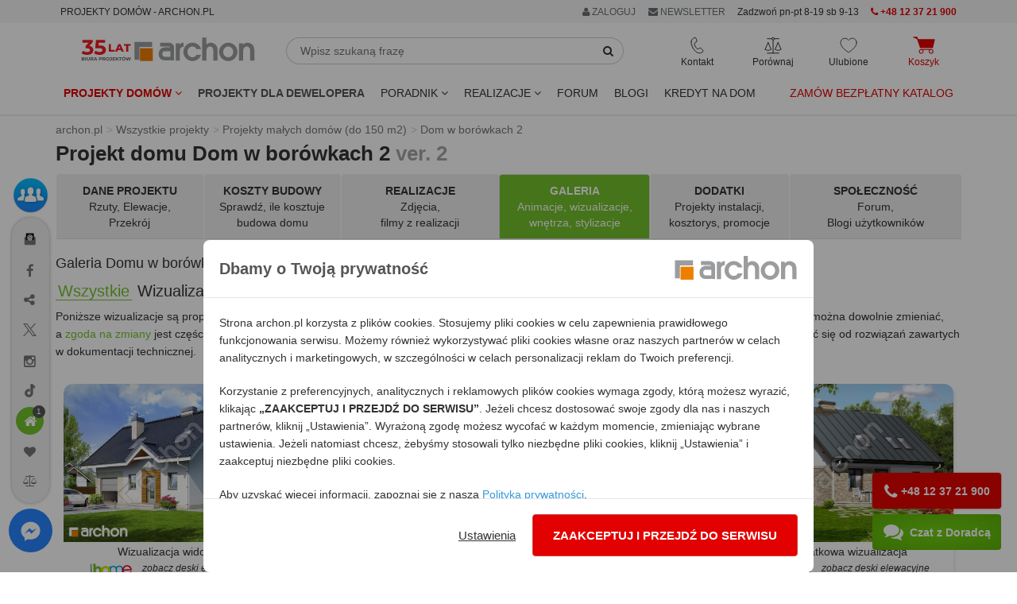

--- FILE ---
content_type: text/html; charset=utf-8
request_url: https://www.archon.pl/projekty-domow/projekt-dom-w-borowkach-2-ver-2-ma7f1f8a38afe9-galeria-8
body_size: 36940
content:
<!DOCTYPE html>
<html lang="pl-PL">
<head>
<meta http-equiv="Content-Type" content="text/html; charset=utf-8">
<title>Projekt domu Dom w borówkach 2 ver.2 Galeria - ARCHON+</title>
<meta http-equiv="X-UA-Compatible" content="IE=edge">
<meta name="viewport" content="width=device-width, initial-scale=1">
<meta name="description" content="Dom w borówkach 2 ver.2 zobacz animacje, wizualizacje projektu, wizualizacje wnętrz, stylizacje">
<meta name="keywords" content="Projekt domu jednorodzinnego, Dom jednorodzinny z poddaszem użytkowym, Projekty małych domów (do 150 m2), Galeria">
<link rel="canonical" href="https://www.archon.pl/projekty-domow/projekt-dom-w-borowkach-2-ver-2-ma7f1f8a38afe9-galeria-8" />
<meta content="Projekty domów ARCHON+" property="og:site_name" /><meta content="https://assets.archon.pl/images/products/ma7f1f8a38afe9/widok-1-projekt-dom-w-borowkach-2-ver-2-abf27a9dbafdc1e92462e4e331eeb8f4__289.jpg" property="og:image" /><meta content="https://assets.archon.pl/images/products/ma7f1f8a38afe9/widok-2-projekt-dom-w-borowkach-2-ver-2-5fc947d4030f4134d6ea6e1f8cbf418a__290.jpg" property="og:image" /><meta content="Dom w borówkach 2" property="og:title" /><meta content="https://www.archon.pl/projekty-domow/projekt-dom-w-borowkach-2-ver-2-ma7f1f8a38afe9" property="og:url" /><meta content="website" property="og:type" /><meta content="100000463961193" property="fb:admins" /><meta content="pl_PL" property="og:locale" /><meta name="verify-v1" content="g/Pmu2YiHRFsdsQLKK4ijnjynYprbfIKi3C7ctutNUY=" />
<meta name="verify-v1" content="/eCUv6TQgSP68eW6rOci55VAlsUGpVgSiLoF9/Di458=" />
<meta name="p:domain_verify" content="336e228a2e1046cf851135f8d7a1f4fe"/>
<meta name="p:domain_verify" content="4376937799e10608ec9e11deb6ded01f"/>
<meta name="robots" content="index,follow,noodp" />
<!-- <link rel="search" type="application/opensearchdescription+xml" title="Projekty domów Archon+" href="https://assets.archon.pl/archon-search.xml" /> -->
<link rel="shortcut icon" href="/favicon.ico" />
<link rel="apple-touch-icon" href="/apple-touch-icon.png">
<meta content="authenticity_token" name="csrf-param" />
<meta content="LuAS/3JrIUFX60TOqC2tynlBg+2UhJ4I5XN5vCmCIn4=" name="csrf-token" /><link rel="manifest" href="/manifest.json">
<link rel="dns-prefetch" href="https://assets.archon.pl/">
<link rel="dns-prefetch" href="https://cdn.archon.pl/">
<link rel="dns-prefetch" href="https://cdn1.archon.pl/">
<!--<link rel="dns-prefetch" href="https://app2.salesmanago.pl/">-->
<link rel="dns-prefetch" href="https://www.googletagmanager.com/">
<link rel="preload" href="/assets/application-4e6cb8cf60c2821619d82f4d30d07956.css" as="style" type="text/css" />
<link rel="preload" href="/assets/application-9bf31b78387bca1b6eebca7d5b05a86f.js" as="script">
<link rel="preload" as="font" type="font/woff2" crossorigin href="https://assets.archon.pl/font/font-awesome-4.6.1/fontawesome-webfont.woff2?v=4.6.1"/>
    <link rel="preload" as="image" href="https://assets.archon.pl/images/products/ma7f1f8a38afe9/widok-1-projekt-dom-w-borowkach-2-ver-2-abf27a9dbafdc1e92462e4e331eeb8f4__289.jpg">
<link href="/assets/application-4e6cb8cf60c2821619d82f4d30d07956.css" media="all" rel="stylesheet" /><style>
  :root { --primary-dark-color: #333333; --primary-red-color: #e20000; --primary-green-color: #72c02c; }
</style>
<!--[if lt IE 9]>
<script src="https://oss.maxcdn.com/libs/html5shiv/3.7.0/html5shiv.js"></script>
<script src="https://oss.maxcdn.com/libs/respond.js/1.4.2/respond.min.js"></script>
<![endif]-->
<script>
  var pagehost = window.location.origin;
  window.env = 'production';
  window.pagetype = 'product';
  window.loadedScripts = [];
  window.needTTPixel = false;
  window.dataLayer = [];
  function gtag(){dataLayer.push(arguments);}
  gtag('consent', 'default', {'ad_storage': 'denied', 'analytics_storage' : 'denied', 'ad_personalization' : 'denied',  'ad_user_data' : 'denied' });


  dataLayer.push({"pageType":"Produkt","userStatus":"none","pageTab":"galeria","projectName":"BOROWKI_02_0-02","projectSize":"100 - 120","projectType":"jednorodzinny","projectFloor":"z poddaszem","projectBasement":"bez piwnicy","projectRoof":"dwuspadowy","projectGarage":"z-garazem-jednostanowiskowym","projectNew":"NOWOSC_NIE"});

  (adsbygoogle = window.adsbygoogle || []).push({});

  window.fbq_queue = window.fbq_queue || [];
  window.MICROCONVERSION_EVENTS = ['AddToCart', 'AddToCompare', 'AddToWishlist']
  window.microConversionSent = false

  var fb_queue = (function () {
      return {
          push: function(params){
            console.log(params);
            if (typeof fbq !== 'undefined') {
                console.log("fbq ready , process params");
                fbq.apply(this, params);
            }
            else {
                console.log("fbq not ready, store in queue");
                fbq_queue.push(params);
            }
            if (!microConversionSent && MICROCONVERSION_EVENTS.includes(params[1])) {
              microConversionSent = true
              interceptAndSendMetaConvEvent(params)
            }
          }
      }
  })();

function interceptAndSendMetaConvEvent(params){
  fb_queue.push(['trackCustom', 'MicroConvMeta', {
    content_ids: params[2]['content_ids'] || "",
    content_name: params[2]['content_name'] || "",
    content_type: 'product',
    source_event: params[1] || "",
  }])
}


  window.tt_queue = window.tt_queue || [];
  window.criteo_q = window.criteo_q || [];

  var _smid = "fse768i2u1abb1pe";
  var _smapp = 2;
  var _smcustom = true ;
  var _smdcwt = true;

  window.searchTimer = 0;

  window.callForm = true
  window.callFormHours = false
</script>


 <script data-cfasync="false" type="text/javascript">
        window.page_hit_qeueue = [];
        window.material_list_download_queue = [];
        window.user_com_loaded = false;
        window.lastPopupTimestamp = localStorage.getItem("last_ue_pop")
        window.isAnonymousUE = localStorage.getItem("ue_anom")

        // Calculates the difference in days between two timestamps (used for checking how long it's been since the popup was last shown)
        function getDaysSinceLastPopup(timestamp) {
          const day1 = new Date(parseInt(timestamp));
          const day2 = new Date(Date.now());

          day1.setHours(0, 0, 0, 0);
          day2.setHours(0, 0, 0, 0);

          const diffTime = Math.abs(day2 - day1);
          const diffDays = diffTime / (1000 * 60 * 60 * 24);

          return diffDays;
        }

        // Check if enough days have passed since the last popup was shown, using the pop_counter.
        function shouldShowPopup(daysSinceLastPopup) {
          var lastPopCounter = parseInt(localStorage.getItem("pop_counter")) || 0;
          switch (true) {
            case lastPopCounter > 4:
              return daysSinceLastPopup > 29;
            case lastPopCounter > 2:
              return daysSinceLastPopup > 13;
            default:
              return daysSinceLastPopup > 4;
          }
        }

        // PageHit events queue
        function queuePageHit(pageHitData) {
          if (window.user_com_loaded) {
             console.log('processing', pageHitData);
             UE.pageHit(pageHitData);
          } else {
            console.log('queueing', pageHitData);
            window.page_hit_qeueue.push(pageHitData);
          }
        }

        // Function to process the queue
        function processPageHitQueue() {
            while (window.page_hit_qeueue.length > 0) {
              const this_page_hit = window.page_hit_qeueue.shift(); // Remove and get the first event
              console.log('processing', this_page_hit);
              UE.pageHit(this_page_hit);
            }
        }

        // Kolejka eventów material list download
        function queueEvent(downloadEventData) {
          if (window.user_com_loaded) {
             console.log('processing', downloadEventData);
             userengage(downloadEventData[0], downloadEventData[1]);
          } else {
            console.log('queueing', downloadEventData);
            window.material_list_download_queue.push(downloadEventData);
          }
        }

        // Function to process the material list download event queue
        function processEventsQueue() {
            while (window.material_list_download_queue.length > 0) {
              const this_download_event = window.material_list_download_queue.shift();
              console.log('processing', this_download_event);
              userengage(this_download_event[0], this_download_event[1]);
            }
        }

        window.civchat = {
        apiKey: "n8e8eq",
        onLoad: function () {
            console.log("CivChat widget loaded");
            processPageHitQueue();
            processEventsQueue()
            window.user_com_loaded = true;

            if (window.window.trackThis && window.window.trackThis.type === "plh") {
              userengage("product_event", { product_id: window.window.trackThis.id, event_type: "view"});
            }

            if (window.isAnonymousUE !== "false" && (!window.lastPopupTimestamp || shouldShowPopup(getDaysSinceLastPopup(window.lastPopupTimestamp)))){
              console.log("Sending event...")
              userengage("event.check_email_subscription_status", {});
            }
          },

        onPayloadReceived: function (message) {
        console.log('User.com payload received:', message);
        if (typeof message === "string") {
            try {
                var fn = new Function(message);
                fn();
            } catch (e) {
                console.error("User.com - error executing payload as function:", e);
            }
          }
        }
        };
    </script>
<script>


  fb_queue.push(['set', 'autoConfig', false, '1486391878265068']);
  fb_queue.push(['init', '1486391878265068']);
  fb_queue.push(['track', "PageView"]);
  setTimeout( function() {  fb_queue.push(['trackCustom', "Lead20s"]);  }, 20 * 1000);
    fb_queue.push(['track', 'ViewContent', { content_ids: ['ma7f1f8a38afe9'], content_type: 'product'} ]);
</script>

</head>
<body class="products " data-page="products" data-action="show" data-show-ads-popup="e_katalog" >
<noscript><iframe src="https://www.googletagmanager.com/ns.html?id=GTM-W43BJM" height="0" width="0" style="display:none;visibility:hidden"></iframe></noscript>
  <noscript><img alt="fbpixel" height="1" width="1" style="display:none" src="https://www.facebook.com/tr?id=1486391878265068&ev=PageView&noscript=1"/></noscript>

<dialog id="newsletterPopup" aria-modal="true">
</dialog>


<div class="top" id="user-menu" >
</div>


<div id="topRightMenu">
  
<div id="menu_b" style="background-color:#f5f5f5;">
  <div class="container">
    <div class="row">
       <div class="col-md-5 col-sm-3 col-xs-8">
         <span class="btn btn-xs" style="cursor: unset;">PROJEKTY DOMÓW - ARCHON.PL</span>
        </div>
    
       <div class="col-md-7 col-sm-9 col-xs-4 text-right">
            <div class="btn-group">
              <a href="#" class="btn btn-xs dropdown-toggle" data-toggle="dropdown" rel="nofollow" style="color:#687074"> <i class='fa fa-user'></i> ZALOGUJ </a>
              <ul class="dropdown-menu" role="menu" style="right:0px;left:auto;">
                <li><a data-remote="true" data-type="script" href="/konto/zaloguj" rel="nofollow">
                Zaloguj się jako <strong>KLIENT</strong>
                </a></li>
                <li><a data-remote="true" data-type="script" href="/konto/sign_up" rel="nofollow">Zarejestruj się</a></li>
                <li> <a href="/partnerzy/zaloguj" rel="nofollow">
                Zaloguj się jako <strong>PARTNER</strong>
</a>                </li>
                <li> <a href="/oferta-dla-biur-wspolpracujacych-art-9726" rel="nofollow">Współpracuj z ARCHON+</a></li>
              </ul>
            </div>
        <span onclick="$('#newsletter_footer').click()" class="btn btn-xs visible-xs-inline visible-sm-inline-block visible-md-inline-block visible-lg-inline-block " style="background: none; color:#687074;"><i class="fa fa-envelope"></i> NEWSLETTER</span>
       

        <span class="btn-xs visible-lg-inline-block hidden-md" style="vertical-align: middle;">          
        Zadzwoń pn-pt 8-19 sb 9-13</span>
        <a href="tel:+48123721900" class="btn btn-xs visible-sm-inline-block visible-md-inline-block visible-lg-inline-block red">
          <i class="fa fa-phone"></i> 
          <strong>+48 12 37 21 900</strong>
        </a>
 
       
       </div>
    </div>
  </div>
</div>
</div>
<div class="header">
    
<div class="container">
  <div class="row margin-mb-7-to-10">
      <div class="navbar-header col-lg-3 col-md-3 col-sm-2 padding-0">
        <div class="navbar-brand margin-sm-top-5">
          <a href="/" title="ARCHON+ Biuro Projektów">
            <img alt="projekty domów - archon.pl" class="hidden-xs hidden-sm w-100" height="39" id="logo-header" loading="eager" src="https://assets.archon.pl/img/logo_35_lat.svg" width="218" />
            <img alt="projekty domów - archon.pl" class="visible-xs visible-sm" height="50" id="logo-header" loading="eager" src="https://assets.archon.pl/img/logo_35_lat_mobile.svg" style="" width="130" />
</a>        </div>

        <div style="display: flex; justify-content: flex-end; gap: 15px;">
          <div class="text-center relative visible-xs">
            <div class="header-buttons js-header__search-button" style="cursor: pointer">
  <img alt="Ikona wyszukiwarka" class="header-buttons__icon" src="https://assets.archon.pl/img/icons/ikona_wyszukiwarka_przycisk.svg" style="height: 22px; width:22px;" />
  <span class="header-buttons__label">Wyszukaj</span>
</div>
          </div>
          <div class="text-center relative visible-xs header-favourites__visibility">
            <a href="/ulubione-projekty" class="header-buttons js-header__favorite">
  <img alt="Ikona ulubione" class="header-buttons__icon" src="https://assets.archon.pl/img/icons/ikona-serce.svg" style="height: 22px; width:22px;" />
  <span class="header-favourites-button__favourites-counter" data-favourites></span>
  <span class="header-buttons__label">Ulubione</span>
</a>
          </div>
          <div class="text-center relative visible-xs">
            <a class="js-loader header-buttons header-cart-button js-header__go-to-basket menu-cart-icon" href="/koszyk/zawartosc">
    <img alt="Ikona koszyk" class="header-buttons__icon" src="https://assets.archon.pl/img/icons/ikona-koszyk-red-fill.svg" style="height: 22px; width:28px;" />
  <span class="header-buttons__label red">Koszyk</span>
</a>
          </div>
          <div class="text-center relative visible-xs">
            <button type="button" class="navbar-toggle header-buttons header-menu-button" data-toggle="collapse" data-target=".navbar-responsive-collapse">
              <img alt="Ikona menu" class="header-buttons__icon" src="https://assets.archon.pl/img/icons/ikona-menu.svg" style="width:19px; height:22px" />
              <span class="header-buttons__label">Menu</span>
            </button>
          </div>
        </div>

      </div>

      <div class="relative col-lg-5 col-md-5 col-sm-5 hidden-xs margin-mb-10" style="overflow-y: unset;">
        <form accept-charset="UTF-8" action="/szukanie-w-serwisie/wyniki" class="form-inline relative margin-sm-left-20 margin-md-left-0 margin-lg-right-40" id="simpleSearch" method="get"><div style="margin:0;padding:0;display:inline"><input name="utf8" type="hidden" value="&#x2713;" /></div>
          <div class="input-group margin-top-5">
            <input type="text" class="form-control" placeholder="Wpisz szukaną frazę" name="query" id="simpleSearchField" autocomplete="off">
            <span class="input-group-btn">
              <button type="submit" class="btn btn-default" id="simpleSearchButton"  aria-label="SearchButton" ><i class="fa fa-search"></i></button>
            </span>
          </div>
          <div id="simpleSearchSuggests" class="hidden">
            <div id="lastViewed" class="hidden">
              <span id="oplv">Ostatnio przeglądane:</span>
              <ul id="lastViewedProjects"></ul>
              <ul id="lastViewedCategories"></ul>
              <hr class="margin-top-10">
                <a href="/pomoc-w-doborze-projektu/formularz">
                  <span class="block text-center bold" style="padding: 5px 0 20px 0;">
                POMOC W DOBORZE PROJEKTU</span> </a>
            </div>
            <div id="searchResults" class="hidden">
              <ul id="lastSearched"></ul>
            </div>
          </div>
</form>      </div>

      <div class="collapse navbar-collapse navbar-responsive-collapse relative col-lg-4 col-md-4 col-sm-5">
        <div style="display: flex; justify-content: space-around;">

          <div class="text-center relative hidden-xs">
            <div class="header-buttons header-contact-button" tabindex=0>
  <img alt="Ikona kontaktu" class="header-buttons__icon" loading="lazy" src="https://assets.archon.pl/img/icons/ikona-telefon.svg" style="height: 22px; width:17px;" />
  <span class="header-buttons__label">Kontakt</span>
  <ul>
    <li><a href="tel:+48123721900"><img alt="Ikona telefon" loading="lazy" src="https://assets.archon.pl/img/icons/bold/ikona-telefon.svg" style="height: 18px;" /> <b style="color: #e20000; ">+48 12 37 21 900</b></a></li>
    <li><a href="mailto:archon@archon.pl"><img alt="Ikona email" loading="lazy" src="https://assets.archon.pl/img/icons/bold/ikona-koperta-2.svg" style="width: 16px;" /> <b>archon@archon.pl</b></a></li>
    <li><button class="btn-no-focus" onclick="$('#archon-chat').click();"><img alt="Ikona dymek chatu" loading="lazy" src="https://assets.archon.pl/img/icons/bold/ikona-dymek-czatu-2.svg" style="width: 16px;" /> <b>rozpocznij czat</b></button></li>
    <li>
     <a class="garemoteclick c-pointer " data-remote="true" href="/newsletter/subscribers/new" id="newsletter_kontakt">
        <img alt="Ikona zapis newsletter" loading="lazy" src="https://assets.archon.pl/img/icons/bold/ikona-zapis-newsletter.svg" style="width: 16px;" />
        <b> newsletter</b>
</a>    </li>

    <li role="separator" style="height: 10px;"></li>
    <li><a href="/kontakt" style="justify-content: flex-end;">Kontakt</a></li>

  </ul>
</div>

          </div>

          <div class="text-center relative hidden-xs">
            <a href="/porownaj-projekty" class="header-buttons js-header__compare">
  <img alt="Ikona porównywarka" class="header-buttons__icon" loading="lazy" src="https://assets.archon.pl/img/icons/ikona-waga.svg" style="height: 22px; width:22px;" />
  <span class="header-compare-button__compares-counter" data-compares></span>
  <span class="header-buttons__label">Porównaj</span>
</a>

          </div>

          <div class="text-center relative hidden-xs">
            <a href="/ulubione-projekty" class="header-buttons js-header__favorite">
  <img alt="Ikona ulubione" class="header-buttons__icon" src="https://assets.archon.pl/img/icons/ikona-serce.svg" style="height: 22px; width:22px;" />
  <span class="header-favourites-button__favourites-counter" data-favourites></span>
  <span class="header-buttons__label">Ulubione</span>
</a>
          </div>

          <div class="text-center relative hidden-xs">
            <a class="js-loader header-buttons header-cart-button js-header__go-to-basket menu-cart-icon" href="/koszyk/zawartosc">
    <img alt="Ikona koszyk" class="header-buttons__icon" src="https://assets.archon.pl/img/icons/ikona-koszyk-red-fill.svg" style="height: 22px; width:28px;" />
  <span class="header-buttons__label red">Koszyk</span>
</a>
          </div>

        </div>
      </div>


    </div>
</div>

<div class="navbar navbar-default" role="navigation" >
  <div class="container" >


    <div class="collapse navbar-collapse navbar-responsive-collapse relative">

      <ul class="nav navbar-nav navbar-left margin-0" style="position:static;">
        <li class="dropdown" style="position:static;">

              <a href="https://www.archon.pl/projekty-domow" class="dropdown-toggle red bold" data-toggle="dropdown" data-hover="dropdown" data-delay="0" data-close-others="false" id="menu_projekty">
                Projekty domów <i class="fa fa-angle-down"></i>
              </a>

          <div class="dropdown-menu dropdown-full menu-projekty" style="width:100%; left:0;">
            <div class="row">
              <div class="col-md-4 col-sm-6">
                  <img alt="" height="30" src="https://assets.archon.pl/img/banners/2025/12/2025-12-16-kolekcje-polecane.png" width="30" />
<strong class="margin-0 cat-title" style="vertical-align: middle;">Popularne</strong>
<hr style="margin: 0 0 5px 0; border-bottom: 1px solid #72c02c; width: 50%;">
<ul class="list-unstyled submenu" style="margin-bottom: 10px;">
        <li>
          <a class="padding-left-35 gaclick" gotolocation="false" href="/projekty-domow" id="main-menu-wszystkie-projekty" title="Projekty domów 2026 ARCHON+, tu znajdziesz najlepsze gotowe projekty.">Wszystkie projekty domów</a>
        </li>
        <li>
          <a class="padding-left-35  gaclick text-left" gotolocation="false" href="/najnowsze-projekty-domow-pc2209" id="main-menu-najnowsze-projekty-domow" title="Najnowsze projekty domów">Najnowsze projekty domów</a>
        </li>
        <li>
          <a class="padding-left-35  gaclick text-left" gotolocation="false" href="/polecane-projekty-domow-pc4472" id="main-menu-polecane-projekty-domow" title="Projekty domów polecane przez Klientów">Polecane projekty domów</a>
        </li>
        <li>
          <a class="padding-left-35  gaclick text-left" gotolocation="false" href="/projekty-domow-tanich-w-budowie-pc2706" id="main-menu-projekty-domow-tanich-w-budowie" title="Projekty domów tanich w budowie (o prostej bryle)">Projekty domów tanich w budowie</a>
        </li>
</ul>

                  <img alt="" height="30" src="https://assets.archon.pl/img/banners/2025/12/2025-12-16-kolekcje-wielkosc.png" width="30" />
<strong class="margin-0 cat-title" style="vertical-align: middle;">Wielkość</strong>
<hr style="margin: 0 0 5px 0; border-bottom: 1px solid #72c02c; width: 50%;">
<ul class="list-unstyled submenu" style="margin-bottom: 10px;">
        <li>
          <a class="padding-left-35  gaclick text-left" gotolocation="false" href="/projekty-domow-do-70-mkw-powierzchni-zabudowy-pc5923" id="main-menu-projekty-domow-do-70-mkw-powierzchni-zabudowy" title="Projekty domów do 70m2 powierzchni zabudowy - dom bez pozwolenia 70m2 zabudowy - ARCHON+">Projekty domów do 70 m2 powierzchni zabudowy</a>
        </li>
        <li>
          <a class="padding-left-35  gaclick text-left" gotolocation="false" href="/projekty-malych-domow-do-100-mkw-pc5019" id="main-menu-projekty-malych-domow-do-100-mkw" title="Projekty małych domów do 100m2 - dom 100m2 - ARCHON+">Projekty małych domów do 100 m2</a>
        </li>
        <li>
          <a class="padding-left-35  gaclick text-left" gotolocation="false" href="/projekty-malych-domow-pc1" id="main-menu-projekty-malych-domow" title="Projekty małych domów do 150m² - ARCHON+">Projekty małych domów (do 150 m2)</a>
        </li>
        <li>
          <a class="padding-left-35  gaclick text-left" gotolocation="false" href="/projekty-srednich-domow-150-200-m2-pc2" id="main-menu-projekty-srednich-domow-150-200-m2" title="Projekty średnich domów o powierzchni od 150 m² do 200 m²">Projekty średnich domów (150-200 m2)</a>
        </li>
        <li>
          <button class="padding-left-35  gaclick text-left dropdown-menu-link gotolocation" data-location="/projekty-duzych-domow-ponad-200-m2-pc3" id="main-menu-projekty-duzych-domow-ponad-200-m2" title="Projekty dużych domów, o powierzchni ponad 200 m²">Projekty dużych domów (ponad 200 m2)</button>
        </li>
        <li>
          <a class="padding-left-35  gaclick text-left" gotolocation="false" href="/projekty-domkow-letniskowych-pc5551" id="main-menu-projekty-domkow-letniskowych" title="Projekty domków letniskowych do 70 m2">Projekty domków letniskowych do 70 m2</a>
        </li>
</ul>

                  <img alt="" height="30" src="https://assets.archon.pl/img/banners/2025/12/2025-12-16-kolekcje-dzialka.png" width="30" />
<strong class="margin-0 cat-title" style="vertical-align: middle;">Działka</strong>
<hr style="margin: 0 0 5px 0; border-bottom: 1px solid #72c02c; width: 50%;">
<ul class="list-unstyled submenu" style="margin-bottom: 10px;">
        <li>
          <a class="padding-left-35  gaclick text-left" gotolocation="false" href="/projekty-domow-na-waska-dzialke-pc1680" id="main-menu-projekty-domow-na-waska-dzialke" title="Projekty domów na wąską działkę">Projekty domów na wąską działkę</a>
        </li>
        <li>
          <a class="padding-left-35  gaclick text-left" gotolocation="false" href="/projekty-domow-na-dzialke-na-stoku-pc4026" id="main-menu-projekty-domow-na-dzialke-na-stoku" title="Projekty domów na działkę, na stoku">Projekty domów na działkę na stoku</a>
        </li>
        <li>
          <a class="padding-left-35  gaclick text-left" gotolocation="false" href="/projekty-domow-z-wejsciem-od-poludnia-pc1074" id="main-menu-projekty-domow-z-wejsciem-od-poludnia" title="Projekty domów z wejściem od południa">Projekty domów z wejściem od południa</a>
        </li>
</ul>



              </div>

              <div class="col-md-4 col-sm-6">
                  <img alt="" height="30" src="https://assets.archon.pl/img/banners/2025/12/2025-12-16-kolekcje-kondygnacje.png" width="30" />
<strong class="margin-0 cat-title" style="vertical-align: middle;">Kondygnacje</strong>
<hr style="margin: 0 0 5px 0; border-bottom: 1px solid #72c02c; width: 50%;">
<ul class="list-unstyled submenu" style="margin-bottom: 10px;">
        <li>
          <a class="padding-left-35  gaclick text-left" gotolocation="false" href="/projekty-domow-z-piwnica-pc1331" id="main-menu-projekty-domow-z-piwnica" title="Projekty domów z piwnicą">Projekty domów z piwnicą</a>
        </li>
        <li>
          <a class="padding-left-35  gaclick text-left" gotolocation="false" href="/projekty-domow-parterowych-pc1073" id="main-menu-projekty-domow-parterowych" title="Projekty domów parterowych ARCHON+, wybierz najlepsze domy parterowe">Projekty domów parterowych</a>
        </li>
        <li>
          <a class="padding-left-35  gaclick text-left" gotolocation="false" href="/projekty-domow-z-poddaszem-uzytkowym-pc2678" id="main-menu-projekty-domow-z-poddaszem-uzytkowym" title="Projekty domów z poddaszem użytkowym">Projekty domów z poddaszem użytkowym</a>
        </li>
        <li>
          <a class="padding-left-35  gaclick text-left" gotolocation="false" href="/projekty-domow-pietrowych-pc1564" id="main-menu-projekty-domow-pietrowych" title="Projekty domów piętrowych">Projekty domów piętrowych</a>
        </li>
</ul>

                  <img alt="" height="30" src="https://assets.archon.pl/img/banners/2025/12/2025-12-16-kolekcje-styl.png" width="30" />
<strong class="margin-0 cat-title" style="vertical-align: middle;">Styl</strong>
<hr style="margin: 0 0 5px 0; border-bottom: 1px solid #72c02c; width: 50%;">
<ul class="list-unstyled submenu" style="margin-bottom: 10px;">
        <li>
          <a class="padding-left-35  gaclick text-left" gotolocation="false" href="/projekty-domow-nowoczesnych-pc2273" id="main-menu-projekty-domow-nowoczesnych" title="Projekty domów nowoczesnych - nowoczesne domy - ARCHON+">Projekty domów nowoczesnych</a>
        </li>
        <li>
          <a class="padding-left-35  gaclick text-left" gotolocation="false" href="/projekty-domow-w-stylu-nowoczesnej-stodoly-pc5276" id="main-menu-projekty-domow-w-stylu-nowoczesnej-stodoly" title="Projekty domów w stylu nowoczesnej stodoły">Projekty domów w stylu nowoczesnej stodoły</a>
        </li>
        <li>
          <a class="padding-left-35  gaclick text-left" gotolocation="false" href="/projekty-domow-tradycyjnych-pc4024" id="main-menu-projekty-domow-tradycyjnych" title="Projekty domów tradycyjnych">Projekty domów tradycyjnych</a>
        </li>
        <li>
          <a class="padding-left-35  gaclick text-left" gotolocation="false" href="/projekty-dworkow-pc2556" id="main-menu-projekty-dworkow" title="Projekty dworków - domy w stylu dworkowym">Projekty dworków</a>
        </li>
        <li>
          <button class="padding-left-35  gaclick text-left dropdown-menu-link gotolocation" data-location="/projekty-malych-rezydencji-pc2334" id="main-menu-projekty-malych-rezydencji" title="Projekty małych rezydencji">Projekty małych rezydencji</button>
        </li>
        <li>
          <a class="padding-left-35  gaclick text-left" gotolocation="false" href="/projekty-willi-rezydencji-pc5" id="main-menu-projekty-willi-rezydencji" title="Projekty willi i rezydencji">Projekty willi i rezydencji</a>
        </li>
</ul>

                  <img alt="" height="30" src="https://assets.archon.pl/img/banners/2025/12/2025-12-16-kolekcje-dach.png" width="30" />
<strong class="margin-0 cat-title" style="vertical-align: middle;">Dach</strong>
<hr style="margin: 0 0 5px 0; border-bottom: 1px solid #72c02c; width: 50%;">
<ul class="list-unstyled submenu" style="margin-bottom: 10px;">
        <li>
          <a class="padding-left-35  gaclick text-left" gotolocation="false" href="/projekty-domow-z-dachem-dwuspadowym-pc4021" id="main-menu-projekty-domow-z-dachem-dwuspadowym" title="Projekty domów z dachem dwuspadowym">Projekty domów z dachem dwuspadowym</a>
        </li>
        <li>
          <a class="padding-left-35  gaclick text-left" gotolocation="false" href="/projekty-domow-z-dachem-czterospadowym-pc4022" id="main-menu-projekty-domow-z-dachem-czterospadowym" title="Projekty domów z dachem czterospadowym (np. kopertowym)">Projekty domów z dachem czterospadowym</a>
        </li>
        <li>
          <a class="padding-left-35  gaclick text-left" gotolocation="false" href="/projekty-domow-z-plaskim-dachem-pc4031" id="main-menu-projekty-domow-z-plaskim-dachem" title="Projekty domów z płaskim dachem">Projekty domów z płaskim dachem</a>
        </li>
</ul>

              </div>


              <div class="col-md-4 col-sm-6">
                    <img alt="" height="30" src="https://assets.archon.pl/img/banners/2025/12/2025-12-16-kolekcje-garaz.png" width="30" />
<strong class="margin-0 cat-title" style="vertical-align: middle;">Garaż</strong>
<hr style="margin: 0 0 5px 0; border-bottom: 1px solid #72c02c; width: 50%;">
<ul class="list-unstyled submenu" style="margin-bottom: 10px;">
        <li>
          <a class="padding-left-35  gaclick text-left" gotolocation="false" href="/projekty-domow-bez-garazu-pc2885" id="main-menu-projekty-domow-bez-garazu" title="Projekty domów bez wbudowanego garażu">Projekty domów bez garażu</a>
        </li>
        <li>
          <a class="padding-left-35  gaclick text-left" gotolocation="false" href="/projekty-domow-z-garazem-jednostanowiskowym-pc4025" id="main-menu-projekty-domow-z-garazem-jednostanowiskowym" title="Projekty domów z garażem jednostanowiskowym">Projekty domów z garażem jednostanowiskowym</a>
        </li>
        <li>
          <a class="padding-left-35  gaclick text-left" gotolocation="false" href="/projekty-domow-z-garazem-dwustanowiskowym-pc1080" id="main-menu-projekty-domow-z-garazem-dwustanowiskowym" title="Projekty domów z garażem dwustanowiskowym">Projekty domów z garażem dwustanowiskowym</a>
        </li>
        <li>
          <a class="padding-left-35  gaclick text-left" gotolocation="false" href="/projekty-garazy-wiat-budynkow-pc4" id="main-menu-projekty-garazy-wiat-budynkow" title="Projekty Garaży, Wiat, Budynków Gospodarczych">Projekty garaży, wiat i budynków gospodarczych</a>
        </li>
</ul>

                    <img alt="" height="30" src="https://assets.archon.pl/img/banners/2025/12/2025-12-16-kolekcje-deweloper.png" width="30" />
<strong class="margin-0 cat-title" style="vertical-align: middle;">Oferta dla Dewelopera</strong>
<hr style="margin: 0 0 5px 0; border-bottom: 1px solid #72c02c; width: 50%;">
<ul class="list-unstyled submenu" style="margin-bottom: 10px;">
        <li>
          <button class="padding-left-35  gaclick text-left dropdown-menu-link gotolocation" data-location="/projekty-domow-dla-dewelopera-pc5032" id="main-menu-projekty-domow-dla-dewelopera" title="Projekty domów dla dewelopera">Wszystkie projekty domów dla dewelopera</button>
        </li>
        <li>
          <a class="padding-left-35  gaclick text-left" gotolocation="false" href="/projekty-domow-dwurodzinnych-pc1075" id="main-menu-projekty-domow-dwurodzinnych" title="Projekty domów dla dwóch rodzin">Projekty domów dwurodzinnych (jednorodzinnych dwulokalowych)</a>
        </li>
        <li>
          <a class="padding-left-35  gaclick text-left" gotolocation="false" href="/projekty-domow-blizniaczych-pc1076" id="main-menu-projekty-domow-blizniaczych" title="Projekty bliźniaków">Projekty domów bliźniaczych</a>
        </li>
        <li>
          <button class="padding-left-35  gaclick text-left dropdown-menu-link gotolocation" data-location="/projekty-domow-szeregowych-pc1077" id="main-menu-projekty-domow-szeregowych" title=" Projekty domów do zabudowy szeregowej">Projekty domów szeregowych</button>
        </li>
        <li>
          <button class="padding-left-35  gaclick text-left dropdown-menu-link gotolocation" data-location="/projekty-domow-do-intensywnej-zabudowy-jednorodzinnej-pc2085" id="main-menu-projekty-domow-do-intensywnej-zabudowy-jednorodzinnej" title="Projekty domów do intensywnej zabudowy jednorodzinnej">Projekty domów do intensywnej zabudowy jednorodzinnej</button>
        </li>
        <li>
          <a class="padding-left-35  gaclick text-left" gotolocation="false" href="/projekty-domow-wielorodzinnych-pc1470" id="main-menu-projekty-domow-wielorodzinnych" title="Projekty domów wielorodzinnych">Projekty domów wielorodzinnych</a>
        </li>
</ul>


                <ul class="list-unstyled submenu">
                  <li>
                    <a href="/projekty-indywidualne-art-282" class="padding-left-20 gaclick text-left" id="main-menu-projekty-indywidualne-art"><i class="fa fa-pencil" style="color: #666;"></i> Projekty indywidualne</a>
                  </li>
                </ul>

              </div>
            </div>

            <div class="row">
              <div class="col-md-4 visible-md visible-lg">
                <a href="https://www.archon.pl/lista-kolekcji" class="btn btn-a-outline pull-right col-md-12 margin-top-10"><i class="fa fa-list" style="color: #666;"></i>  Zobacz wszystkie kategorie</a>
              </div>
              <div class="col-md-4 visible-md visible-lg">
                <a href="/pomoc-w-doborze-projektu/formularz?source_id=201" class="btn btn-a-outline pull-right col-md-12 margin-top-10"><i class="fa fa-envelope" style="color: #666;"></i>  Pomoc w doborze projektu</a>
              </div>
              <div class="col-md-4 visible-md visible-lg">
                <a href="/szukanie-szczegolowe" class="btn btn-a btn-a-blue pull-right col-md-12 margin-top-10"><i class="fa fa-search"></i>  Szukanie szczegółowe</a>
              </div>
              <div class="col-xs-12 hidden-md hidden-lg margin-top-20 text-center">
                <a href="/szukanie-szczegolowe" class="btn btn-a btn-a-blue" style="width: 75%;"><i class="fa fa-search"></i>  Szukanie szczegółowe</a>
                <a href="https://www.archon.pl/lista-kolekcji" class="btn btn-a-outline margin-top-10" style="width: 75%;"><i class="fa fa-list" style="color: #666;"></i>  Zobacz wszystkie kategorie</a>
              </div>
            </div>

            </div>
        </li>

        <li><a class="gaclick bold" href="/projekty-dla-dewelopera-oferta" id="menu_a_dla_dewelopera" style="color: #555;">Projekty dla dewelopera</a></li>

        <li class="dropdown" style="position:static;">
          <a href="#" class="dropdown-toggle" data-toggle="dropdown" data-hover="dropdown" data-delay="0" data-close-others="false">
            Poradnik <i class="fa fa-angle-down"></i>

          </a>
          <div class="dropdown-menu dropdown-full menu-projekty" style="width:100%; left:0;">
  <div class="row">
    <div class="col-md-3">
      <div class="headline" style="margin-top: 0; margin-bottom: 15px;">
        <h3>
          <a href="/baza-wiedzy" style="line-height: initial;">
            Poradnik Inwestora<i class="fa fa-angle-double-right" style="margin-left: 5px;"></i>
</a>        </h3>
      </div>
        <h4 class="margin-bottom-5">
          <a href="/dzialka-kat-301">
            <i class="fa fa-angle-right"></i>KROK 1. Działka
</a>        </h4>
        <h4 class="margin-bottom-5">
          <a href="/wybieram-projekt-domu-kat-302">
            <i class="fa fa-angle-right"></i>KROK 2. Wybieram projekt
</a>        </h4>
        <h4 class="margin-bottom-5">
          <a href="/adaptacja-projektu-kat-303">
            <i class="fa fa-angle-right"></i>KROK 3. Adaptacja projektu
</a>        </h4>
        <h4 class="margin-bottom-5">
          <a href="/buduje-dom-kat-304">
            <i class="fa fa-angle-right"></i>KROK 4. Buduję dom
</a>        </h4>
        <h4 class="margin-bottom-5">
          <a href="/urzadzam-dom-kat-305">
            <i class="fa fa-angle-right"></i>KROK 5. Urządzam dom i ogród
</a>        </h4>
      <hr class="margin-top-10 margin-bottom-10">
        <h4 class="margin-bottom-5">
          <a href="/strefa-dewelopera-kat-306">
            <i class="fa fa-angle-right"></i>Strefa Dewelopera
</a>        </h4>
      <hr class="margin-top-10 margin-bottom-10">
      <h4 class="margin-bottom-5">
        <a href="/czesto-zadawane-pytania/zakup-projektu-platnosc-i-dostawa-kat-1">
            <i class="fa fa-angle-right"></i>Często Zadawane Pytania
</a>      </h4>
      <hr class="margin-top-10 visible-xs">
    </div>
    <div class="col-md-9">
      <div class="headline" style="margin-top: 0; margin-bottom: 5px;">
        <h3>Polecane artykuły</h3>
      </div>
        <div class="row knowledge-base-articles-row">
            <div class="col-sm-6 knowledge-base-article-thumbnail">
              
<div class="product-thumbnail margin-top-10" style="width: 100%;">
<a href="/cztery-kroki-do-wlasnego-domu-art-90" style="width: 100%;">
	<div class="thumbnail">
		<div class="row">
			<div class="col-xs-3 col-sm-2">
				<img alt="4 kroki do własnego domu" class="fit text-left" loading="lazy" src="https://cdn1.archon.pl/uploads/popular_article_image/0/90/01_guetzli.jpg" />
			</div>
			<div class="col-xs-9 col-sm-9">
				<h3 class="margin-top-5 margin-bottom-0" style="font-size: 15px; line-height: 18px">4 kroki do własnego domu</h3>
			</div>
		</div>
	</div>
</a></div>

            </div>
            <div class="col-sm-6 knowledge-base-article-thumbnail">
              
<div class="product-thumbnail margin-top-10" style="width: 100%;">
<a href="/zalety-gotowych-projektow-domow-archon-art-10564" style="width: 100%;">
	<div class="thumbnail">
		<div class="row">
			<div class="col-xs-3 col-sm-2">
				<img alt="Zalety gotowych projektów domów ARCHON+" class="fit text-left" loading="lazy" src="https://cdn1.archon.pl/uploads/popular_article_image/10/10564/2023_03_01_Zalety_gotowych_projektow_domow.png" />
			</div>
			<div class="col-xs-9 col-sm-9">
				<h3 class="margin-top-5 margin-bottom-0" style="font-size: 15px; line-height: 18px">Zalety gotowych projektów domów ARCHON+</h3>
			</div>
		</div>
	</div>
</a></div>

            </div>
        </div>
        <div class="row knowledge-base-articles-row">
            <div class="col-sm-6 knowledge-base-article-thumbnail">
              
<div class="product-thumbnail margin-top-10" style="width: 100%;">
<a href="/jak-wybrac-projekt-domu-art-10132" style="width: 100%;">
	<div class="thumbnail">
		<div class="row">
			<div class="col-xs-3 col-sm-2">
				<img alt="Jak wybrać projekt domu?" class="fit text-left" loading="lazy" src="https://cdn1.archon.pl/uploads/popular_article_image/10/10132/10132.jpg" />
			</div>
			<div class="col-xs-9 col-sm-9">
				<h3 class="margin-top-5 margin-bottom-0" style="font-size: 15px; line-height: 18px">Jak wybrać projekt domu?</h3>
			</div>
		</div>
	</div>
</a></div>

            </div>
            <div class="col-sm-6 knowledge-base-article-thumbnail">
              
<div class="product-thumbnail margin-top-10" style="width: 100%;">
<a href="/zmiany-w-projekcie-gotowym-art-9557" style="width: 100%;">
	<div class="thumbnail">
		<div class="row">
			<div class="col-xs-3 col-sm-2">
				<img alt="Zmiany w projekcie gotowym – co można zmienić i kiedy potrzebna zgoda? " class="fit text-left" loading="lazy" src="https://cdn1.archon.pl/uploads/popular_article_image/9/9557/05_guetzli.jpg" />
			</div>
			<div class="col-xs-9 col-sm-9">
				<h3 class="margin-top-5 margin-bottom-0" style="font-size: 15px; line-height: 18px">Zmiany w projekcie gotowym – co można zmienić i kiedy potrzebna zgoda? </h3>
			</div>
		</div>
	</div>
</a></div>

            </div>
        </div>
        <div class="row knowledge-base-articles-row">
            <div class="col-sm-6 knowledge-base-article-thumbnail">
              
<div class="product-thumbnail margin-top-10" style="width: 100%;">
<a href="/co-zawiera-projekt-domu-art-9564" style="width: 100%;">
	<div class="thumbnail">
		<div class="row">
			<div class="col-xs-3 col-sm-2">
				<img alt="Co zawiera gotowy projekt domu?" class="fit text-left" loading="lazy" src="https://cdn1.archon.pl/uploads/popular_article_image/9/9564/9564.jpg" />
			</div>
			<div class="col-xs-9 col-sm-9">
				<h3 class="margin-top-5 margin-bottom-0" style="font-size: 15px; line-height: 18px">Co zawiera gotowy projekt domu?</h3>
			</div>
		</div>
	</div>
</a></div>

            </div>
            <div class="col-sm-6 knowledge-base-article-thumbnail">
              
<div class="product-thumbnail margin-top-10" style="width: 100%;">
<a href="/inspirujace-pomysly-na-zadaszony-taras-art-9603" style="width: 100%;">
	<div class="thumbnail">
		<div class="row">
			<div class="col-xs-3 col-sm-2">
				<img alt="Zadaszony taras - 5 inspirujących pomysłów" class="fit text-left" loading="lazy" src="https://cdn1.archon.pl/uploads/popular_article_image/9/9603/9603.jpg" />
			</div>
			<div class="col-xs-9 col-sm-9">
				<h3 class="margin-top-5 margin-bottom-0" style="font-size: 15px; line-height: 18px">Zadaszony taras - 5 inspirujących pomysłów</h3>
			</div>
		</div>
	</div>
</a></div>

            </div>
        </div>
    </div>
  </div>
</div>
        </li>
        <li>
          <a href="#" class="dropdown-toggle" data-toggle="dropdown" data-hover="dropdown" data-delay="0" data-close-others="false">
            REALIZACJE <i class="fa fa-angle-down"></i>

          </a>
          <ul class="dropdown-menu">
            <li><a href="/projekty-domow-wirtualne-spacery-filmy-z-realizacji">Filmy</a></li>
            <li><a href="/projekty-domow-filmy-z-realizacji-shorts">Filmy - shorts</a></li>
            <li><a href="/projekty-domow-realizacje">Realizacje - zdjęcia</a></li>
            <li><a href="/projekty-domow-wizualizacje-wnetrz">Salon - wizualizacje</a></li>
            <li><a href="/projekty-domow-aranzacje-kuchni">Kuchnia - wizualizacje</a></li>
            <li><a href="/projekty-domow-aranzacje-lazienki">Łazienka - wizualizacje</a></li>
            <li><a href="/projekty-domow-wizualizacje-wnetrz-sypialnie">Pokoje - wizualizacje</a></li>
            <li><a href="/projekty-domow-wizualizacje-osiedli">Osiedla - wizualizacje</a></li>
            <li><a href="/konkurs-fotograficzny-art-108">Konkurs fotograficzny</a></li>
          </ul>
        </li>

          <li><a class=" " href="/projekty-domow-forum">
          FORUM
        </a></li>
          <li>
            <a class=" " href="/blogi">
          BLOGI
</a>          </li>

          <li><a href="/dom-energooszczedny-jak-zaplanowac-i-sfinansowac-inwestycje-art-10714" id="menu-credit">KREDYT NA DOM</a></li>

          <a href="/kontakt" class="visible-xs-inline-block" style="color:#687074; padding: 9px 10px;" rel="nofollow"> KONTAKT </a>

          </ul>

          <ul class="nav navbar-nav navbar-right" style="position:static; margin: 9px 10px 15px 10px;">
            <li><a class="gaclick red padding-0" href="/zamow_bezplatny_katalog" id="bezplatny_katalog_menu_link">Zamów bezpłatny katalog</a></li>
          </ul>
      </div>
    </div>
  </div>


</div>

<div >

  <div class="breadcrumbs margin-bottom-5 ">
	<div class="container ">
    	<div class="row breadcrumbs__wrapper">
			<div class="col-xs-12">
				<div class="hidden-sm hidden-xs">
					<ol class="breadcrumb">
							<li>
								<a href="https://www.archon.pl/"><span>archon.pl</span></a>
							<li>
								<a href="https://www.archon.pl/projekty-domow"><span>Wszystkie projekty</span></a>
							<li>
								<a href="https://www.archon.pl/projekty-malych-domow-pc1"><span>Projekty małych domów (do 150 m2)</span></a>
							<li>
								<a href="https://www.archon.pl/projekty-domow/projekt-dom-w-borowkach-2-ver-2-ma7f1f8a38afe9"><span>Dom w borówkach 2</span></a>
							</li>
					</ol>	
				</div>
				<h1 id="product_name_breadcrumb" style="display:inline-block;">
	<div class="inline-block">
		Projekt domu
	</div>
	<div class="inline-block">
			Dom w borówkach 2 


				<span class="inline-block light-grey">ver. 2</span>
	</div>
</h1>


				
			</div>

		</div>	
	</div>	
</div>	


  


  <div class="container relative no-padding-xs ">
        </div>



</div>
<div class="container ">
        <!-- <div class="row"> -->
    <!-- <div  class="col-md-12"> -->

        


	<div class="product-fixed-header onload" data-src="/assets/fixed_header/application-cb9765a0f6b177d73bd78f0bcac36056.js">
    <div class="container">
        <div class="row">
            <div class="col-xs-8 col-sm-6 col-lg-6 w-100-mb">
                <h2 id="product_details" class="visible-xs margin-0 padding-top-2 h2-18"
                    data-product-name="BOROWKI_02_0-02"
                    data-discount=""
                    data-current-product="ma7f1f8a38afe9"
                    data-profileid="1"
                    data-profile="Projekt Domu" >

                    <span class="project_short_type" >Projekt domu&nbsp;</span>
                    <b>Dom w borówkach 2 </b>
                </h2>

                <h2 id="product_details" class="hidden-xs margin-0 padding-top-5"
                    data-product-name="BOROWKI_02_0-02"
                    data-discount=""
                    data-current-product="ma7f1f8a38afe9"
                    data-profileid="1"
                    data-profile="Projekt Domu">

                    <span class="project_short_type">Projekt domu&nbsp;</span>Dom w borówkach 2 
                </h2>

                <div class = "hidden-xs">
                    <strong class="red" data-product-price="4790.0">4 790 zł</strong>
                    <span class="small text-muted" >
                        (3 894,31 zł netto)
                    </span>
                </div>
            </div>

            <div class = "hidden-xs col-xs-12 col-sm-6 text-right" style="display: flex; justify-content: flex-end; padding-top:8px; padding-left:0;">


                <div class="product-fixed-header__buttons">
						<a class="ga-cart btn btn-a-red btn-sm" data-remote="true" href="/cart/add/23204" rel="nofollow" style="border-radius: 4px !important; order: 3;">
                            <span class="shopping_cart_text" style="vertical-align: text-top;"><i class="fa fa-shopping-cart margin-right-5" style="vertical-align: text-top;"></i>ZAMÓW PROJEKT</span>
</a>
                    <div class="btn-group" style="order: 2;" role="group">
                        <button aria-expanded="false" aria-haspopup="true" class="btn btn-icon--circle btn-icon--circle-wide btn-sm btn-header btn-action c-pointer red js-favourite-23204" data-action="dropdown" data-dropdown-position="pull-right" data-src-add="/ulubione-projekty/new.js?id=23204" data-src-goto="/ulubione-projekty" data-src-location="product_fixed_header" data-src-remove="/ulubione-projekty/23204.js" data-toggle="dropdown" data-type="favourites" id="fav-23204-top" title="Ulubione projekty">
                            <i class="fa fa-heart-o fa-lg" style="-webkit-text-stroke: 1px;"></i>
                            <span id="favourites-size-top" class="fav-comp-size favorite_btn_dropdown"></span>
</button>                    </div>

                        <div class="btn-group" style="order: 1;" role="group">
                            <button aria-expanded="false" aria-haspopup="true" class="btn btn-icon--circle btn-sm btn-header btn-action c-pointer js-compare-23204 js-compare-image" data-action="dropdown" data-dropdown-position="pull-left" data-src-add="/porownaj-projekty/new.js?id=23204" data-src-goto="/porownaj-projekty" data-src-location="product_fixed_header" data-src-remove="/porownaj-projekty/23204.js" data-toggle="dropdown" data-type="compares" id="com-23204-top" title="Porównanie">
                                <i class="fa fa-balance-scale fa-lg"></i>
                                <span id="compare-size-top" class="fav-comp-size"></span>
</button>                        </div>

                    <button id="share-top" class="btn btn-icon--circle btn-header btn-share-top" title="Udostępnij">
                        <i class="fa fa-share-alt btn-share-top fa-lg"></i>
                    </button>

                    <button id="zapytaj-top" class="btn btn-icon--circle btn-header" data-url="/zapytaj-o-projekt/new?product_id=23204" data-remote-link="true" title="Zapytaj o projekt lub zaproponuj zmiany">
                        <i class="fa fa-envelope"></i>
                    </button>

                </div>
                <div class="btn_dropdown_favorite btn_dropdown_share">
                    <div class="btn_dropdown_tooltip text-center">
                        <a href="https://www.facebook.com/sharer/sharer.php?u=https://www.archon.pl/projekty-domow/projekt-dom-w-borowkach-2-ver-2-ma7f1f8a38afe9-koszt-budowy-7" class="btn btn-default btn-header no-border share_btn-mobile" style="padding-left: 0;" title="Udostepnij na Messengerze" target="_blank" rel="nofollow">
                            <svg xmlns="http://www.w3.org/2000/svg" xmlns:xlink="http://www.w3.org/1999/xlink" viewBox="0 0 32 32" width="14" height="14" version="1.1" role="img" aria-labelledby="at-svg-messenger-2" style="display: inline; vertical-align: text-top;"><title>Messenger</title>
                                <g><path d="M16 6C9.925 6 5 10.56 5 16.185c0 3.205 1.6 6.065 4.1 7.932V28l3.745-2.056c1 .277 2.058.426 3.155.426 6.075 0 11-4.56 11-10.185C27 10.56 22.075 6 16 6zm1.093 13.716l-2.8-2.988-5.467 2.988 6.013-6.383 2.868 2.988 5.398-2.987-6.013 6.383z" fill-rule="evenodd" fill="currentColor" stroke="currentColor"></path></g>
                            </svg>&nbsp;messenger
                        </a>
                        <a href="mailto:?subject=Projekt domu Dom w borówkach 2 ver.2 Koszty budowy - ARCHON+&body=https://www.archon.pl/projekty-domow/projekt-dom-w-borowkach-2-ver-2-ma7f1f8a38afe9-koszt-budowy-7" class="btn btn-default btn-header no-border share_btn-mobile" title="Wyślij znajomemu" rel="nofollow">
                            <i class="fa fa-envelope"></i>&nbsp;e-mail
                        </a>
                        <a href="https://pinterest.com/pin/create/button/?url=https://www.archon.pl/projekty-domow/projekt-dom-w-borowkach-2-ver-2-ma7f1f8a38afe9-koszt-budowy-7&media=https://assets.archon.pl/images/products/ma7f1f8a38afe9/widok-1-projekt-dom-w-borowkach-2-ver-2-abf27a9dbafdc1e92462e4e331eeb8f4__289.jpg&description=Projekt domu Dom w borówkach 2 ver.2 Koszty budowy - ARCHON+" class="btn btn-default btn-header no-border share_btn-mobile" title="Udostępnij na Pinterest" target="_blank" rel="nofollow">
                            <i class="fa fa-pinterest-p"></i>&nbsp;pinterest
                        </a>
                        <a href="https://twitter.com/intent/tweet?text=Projekt domu Dom w borówkach 2 ver.2 Koszty budowy - ARCHON+&url=https://www.archon.pl/projekty-domow/projekt-dom-w-borowkach-2-ver-2-ma7f1f8a38afe9-koszt-budowy-7" class="btn btn-default btn-header no-border share_btn-mobile" title="Udostepnij na X" target="_blank" rel="nofollow">
                            <svg xmlns="http://www.w3.org/2000/svg" xml:space="preserve" version="1.1" viewBox="0 0 596 558" height="12" style="display: inline; ">
                                <g>
                                    <path id="path1009" fill="currentColor" stroke="currentColor" d="m1.45,0l230.07,307.62l-231.52,250.11l52.11,0l202.7,-218.98l163.77,218.98l177.32,0l-243.02,-324.92l215.5,-232.81l-52.11,0l-186.67,201.67l-150.83,-201.67l-177.32,0zm76.63,38.38l81.46,0l359.72,480.97l-81.46,0l-359.72,-480.97z"/>
                                </g>
                            </svg>&nbsp;X
                        </a>
                    </div>
                </div>
            </div>
        </div>
    </div>
</div>


<div class="row">
</div>


<div id="product-navigation" class="row margin-bottom-5">
	<div class="col-md-12">
		<div class="nav-wrapper" style="">
			<ul class="nav nav-tabs nav-justified">
					<li id="tab_0" class="producttab  desktop_position_1 ">
							<a class="product-nav-link" href="/projekty-domow/projekt-dom-w-borowkach-2-ver-2-ma7f1f8a38afe9-rzuty-0">
								<span>Dane projektu</span>
								<div class="hidden-xs hidden-sm">
									Rzuty, Elewacje, Przekrój
								</div>
</a>					</li>
					<li id="tab_7" class="producttab  desktop_position_3 ">
							<a class="product-nav-link" href="/projekty-domow/projekt-dom-w-borowkach-2-ver-2-ma7f1f8a38afe9-koszt-budowy-7#product-heading">
								<span>Koszty budowy</span>
								<div class="hidden-xs hidden-sm">
									Sprawdź, ile kosztuje budowa domu
								</div>
</a>					</li>
					<li id="tab_5" class="producttab  desktop_position_5 ">
							<a class="product-nav-link" href="/projekty-domow/projekt-dom-w-borowkach-2-ver-2-ma7f1f8a38afe9-realizacje-5#product-heading">
								<span>Realizacje</span>
								<div class="hidden-xs hidden-sm">
									Zdjęcia, <br>filmy z realizacji 
								</div>
</a>					</li>
					<li id="tab_8" class="producttab active desktop_position_4 ">
							<a class="product-nav-link" href="#product-heading">
								<span>Galeria</span>
								<div class="hidden-xs hidden-sm">
									Animacje, wizualizacje, <br>wnętrza, stylizacje
								</div>
</a>					</li>
					<li id="tab_1" class="producttab  desktop_position_2 ">
							<a class="product-nav-link" href="/projekty-domow/projekt-dom-w-borowkach-2-ver-2-ma7f1f8a38afe9-dodatki-1#product-heading">
								<span>Dodatki</span>
								<div class="hidden-xs hidden-sm">
									Projekty instalacji, kosztorys, promocje
								</div>
</a>					</li>
					<li id="tab_14" class="producttab  desktop_position_6 ">
							<a class="product-nav-link" href="/projekty-domow/projekt-dom-w-borowkach-2-ver-2-ma7f1f8a38afe9-spolecznosc-14#product-heading">
								<span>Społeczność</span>
								<div class="hidden-xs hidden-sm">
									Forum, <br>Blogi użytkowników
								</div>
</a>					</li>
			</ul>
			<div class="nav-arrows nav-arrows--left nav-arrows--hidden">
				<i class="fa fa-angle-double-left" aria-hidden="true"></i>
			</div>
			<div class="nav-arrows nav-arrows--right">
				<i class="fa fa-angle-double-right" aria-hidden="true"></i>
			</div>
</div>	</div>
</div>



<div class="row">
	<div class="col-md-12">
		<span class="large">
			<i id="all-filter"></i>
			<i id="a-filter"></i>
			<i id="f-filter"></i>
			<i id="w-filter"></i>
			<i id="k-filter"></i>
			<i id="l-filter"></i>
			<i id="s-filter"></i>
			<i id="dp-filter"></i>
			<i id="styl-filter"></i>
		</span>
	</div>
</div>
<div id="tab-data" class="row">
	<div class="col-md-12 tab-container">
		<div class="row onload" data-src="/assets/shuffle/application-b9594cd2a9506449cf989ccdefb29dc1.js">
	<div class="col-md-12"><h2>Galeria Domu w borówkach 2 </h2></div>
</div>

<div id="w">
	<div class="row">
		<div id="sort" class="sort col-md-12">
			<ul id="productGalleryFilters" class="unstyled inline">
				<li>Pokaż: </li>
				<li class="f-item"> <a href="#" data-group="all" class="selected" id="f-all-filter">Wszystkie</a></li>
				<li class="f-item"><a href="#" data-group="a" id="f-a-filter">Animacje i Filmy</a></li>
				<li class="f-item"><a href="#" data-group="f" id="f-f-filter">Wizualizacje</a></li>
				<li class="f-item"><a href="#" data-group="styl" id="f-styl-filter">Stylizacje</a></li>
				<li class="f-item"><a href="#" data-group="w" id="f-w-filter">Strefa dzienna</a></li>
				<li class="f-item"><a href="#" data-group="k"  id="f-k-filter">Kuchnia</a></li>
				<li class="f-item"><a href="#" data-group="l"  id="f-l-filter">Łazienka</a></li>
				<li class="f-item"><a href="#" data-group="s"  id="f-s-filter">Sypialnia</a></li>
				<li class="f-item"><a href="#" data-group="dp"  id="f-dp-filter">Do pobrania</a></li>
			</ul>
		</div>
	</div>
	<div class="row">
		<div class="col-md-12 margin-top-5">
			<p>
				Poniższe wizualizacje są propozycjami wykończenia bryły budynku oraz wnętrza. Prosimy pamiętać, że materiały wykorzystane do wykończenia domu można dowolnie zmieniać, a&nbsp;<a href="/zmiany-w-projekcie-art-9557" class="green">zgoda na zmiany</a> jest częścią projektu. Jednocześnie zwracamy uwagę, że prezentowane wizualizacje wnętrz są propozycjami aranżacji i&nbsp;mogą różnić się od rozwiązań zawartych w&nbsp;dokumentacji technicznej.
			</p>
	
		</div>
	</div>



	<div id="w">
	<ul class="portfolio recent-work clearfix sorting-grid product-gallery row">
		<li data-groups='["f"]' class="item col-xs-12 col-sm-6 col-md-3">
			<div class="inner" style="min-height: 250px; max-width: 265px; padding: 0; border: none; border-radius: 12px; margin: 0 auto;">
					<a class="fancybox3 cursor-zoom-in" data-caption-info="false" data-caption="gotowy projekt Dom w borówkach 2 " data-fancybox="gallery" data-src="/product_fancybox_hotspot/ma7f1f8a38afe9/image/36248?showHotspots=true" data-type="ajax" href="javascript:;" rel="nofollow" title="gotowy projekt Dom w borówkach 2 ">
						<img alt="gotowy projekt Dom w borówkach 2 widok 1" class="fit max200 has-mirror border-radius-top-12" src="https://assets.archon.pl/images/products/ma7f1f8a38afe9/widok-1-projekt-dom-w-borowkach-2-ver-2-abf27a9dbafdc1e92462e4e331eeb8f4__289.jpg" />
</a>
				<span class="spaced" id="big_1_title">
					Wizualizacja widok 1
					<span class="spaced small block text-left margin-top-5">
						<i>
							<a href="/deski-tarasowe-i-elewacyjne-art-9737" style="background-color: transparent;">
								<img alt="logo ArchonHome" class="margin-right-10 ah-logo" src="https://assets.archon.pl/images/male_logo_ahome.png" />zobacz deski elewacyjne
</a>			        	</i>
			       	</span>
				</span>
			</div>
		</li>
		<li data-groups='["f"]' class="item col-md-3 col-sm-6 col-xs-12">
			<div class="inner" style="min-height: 250px; max-width: 265px; padding: 0; border: none; border-radius: 12px; margin: 0 auto;">
					<a class="fancybox3 cursor-zoom-in" data-caption-info="false" data-caption="gotowy projekt Dom w borówkach 2 " data-fancybox="gallery" data-src="/product_fancybox_hotspot/ma7f1f8a38afe9/image/36249?showHotspots=true" data-type="ajax" href="javascript:;" rel="nofollow" title="gotowy projekt Dom w borówkach 2 ">
						<img alt="gotowy projekt Dom w borówkach 2 widok 2" class="fit max200 has-mirror border-radius-top-12" src="https://assets.archon.pl/images/products/ma7f1f8a38afe9/widok-2-projekt-dom-w-borowkach-2-ver-2-5fc947d4030f4134d6ea6e1f8cbf418a__290.jpg" />
</a>
				<span class="spaced" id="big_2_title">
					Wizualizacja widok 2
					<span class="spaced small block text-left margin-top-5">
						<i>
							<a href="/deski-tarasowe-i-elewacyjne-art-9737" style="background-color: transparent;">
								<img alt="logo ArchonHome" class="margin-right-10 ah-logo" src="https://assets.archon.pl/images/male_logo_ahome.png" />zobacz deski elewacyjne
</a>						</i>
					</span>
				</span>
			</div>
		</li>


			
			
			<li data-groups='["f"]' class="item col-md-3 col-sm-6 col-xs-12" id="img_3386">
				<div class="inner" style="min-height: 250px; max-width: 265px; padding: 0; border: none; border-radius: 12px; margin: 0 auto;">
					<a class="fancybox3 cursor-zoom-in" data-caption-info="false" data-caption="dodatkowa wizualizacja" data-fancybox="gallery" data-src="/product_fancybox_hotspot/ma7f1f8a38afe9/image/3386?showHotspots=true" data-type="ajax" href="javascript:;" title="dodatkowa wizualizacja">
						<em>
							<img alt="dodatkowa wizualizacja" class="fit max200 has-mirror border-radius-top-12" loading="lazy" src="https://cdn1.archon.pl/images/products/ma7f1f8a38afe9/f/projekt-dom-w-borowkach-2-ver-2-5cf14cb3f3de49cd1ff49c455453c569__3386.jpg" />
						</em>
</a>			    <span id="ah_item_title_3386" class="spaced" >
				    dodatkowa wizualizacja
							<span class="spaced small block text-left margin-top-5">
								<i>
									<a href="/deski-tarasowe-i-elewacyjne-art-9737">
					    			<img alt="logo ArchonHome" class="margin-right-10 ah-logo" src="https://assets.archon.pl/images/male_logo_ahome.png" />zobacz deski elewacyjne
</a>								</i>
							</span>
			    </span>
				</div>
			</li>
			
			
			<li data-groups='["f"]' class="item col-md-3 col-sm-6 col-xs-12" id="img_3387">
				<div class="inner" style="min-height: 250px; max-width: 265px; padding: 0; border: none; border-radius: 12px; margin: 0 auto;">
					<a class="fancybox3 cursor-zoom-in" data-caption-info="false" data-caption="dodatkowa wizualizacja" data-fancybox="gallery" data-src="/product_fancybox_hotspot/ma7f1f8a38afe9/image/3387?showHotspots=true" data-type="ajax" href="javascript:;" title="dodatkowa wizualizacja">
						<em>
							<img alt="dodatkowa wizualizacja" class="fit max200 has-mirror border-radius-top-12" loading="lazy" src="https://cdn1.archon.pl/images/products/ma7f1f8a38afe9/f/projekt-dom-w-borowkach-2-ver-2-e0c28673e5b29df4587dd77eee2a77e9__3387.jpg" />
						</em>
</a>			    <span id="ah_item_title_3387" class="spaced" >
				    dodatkowa wizualizacja
							<span class="spaced small block text-left margin-top-5">
								<i>
									<a href="/deski-tarasowe-i-elewacyjne-art-9737">
					    			<img alt="logo ArchonHome" class="margin-right-10 ah-logo" src="https://assets.archon.pl/images/male_logo_ahome.png" />zobacz deski elewacyjne
</a>								</i>
							</span>
			    </span>
				</div>
			</li>








	</ul>
	</div>
</div>





	</div>
</div>

<div id="productLoad" data-product-id="23204"> </div>
<div id="productWebLoad" data-product-web-id="ma7f1f8a38afe9"> </div>
<script id="product-share-dropdown" type="x-tmpl-mustache">
  <ul class="dropdown-menu" role="menu">
    <li><span class="block gotolocation dropdown-item c-pointer" data-location="https://www.facebook.com/sharer/sharer.php?u={{url}}" data-target="_blank">
      <svg xmlns="http://www.w3.org/2000/svg" xmlns:xlink="http://www.w3.org/1999/xlink" viewBox="0 0 32 32" width="14" height="14" version="1.1" role="img" aria-labelledby="at-svg-messenger-2" style="display: inline; vertical-align: text-top; margin-right: 3px;"><title>Messenger</title>
        <g><path d="M16 6C9.925 6 5 10.56 5 16.185c0 3.205 1.6 6.065 4.1 7.932V28l3.745-2.056c1 .277 2.058.426 3.155.426 6.075 0 11-4.56 11-10.185C27 10.56 22.075 6 16 6zm1.093 13.716l-2.8-2.988-5.467 2.988 6.013-6.383 2.868 2.988 5.398-2.987-6.013 6.383z" fill-rule="evenodd" fill="currentColor" stroke="currentColor"></path></g>
      </svg>&nbsp;messenger</span>
    </li>
    <li><span class="block gotolocation dropdown-item c-pointer" data-location="mailto:?subject={{text}}&body={{url}}"><i class="fa fa-fw fa-envelope"></i> e-mail</span></li>
    <li><span class="block gotolocation dropdown-item c-pointer" data-location="https://pinterest.com/pin/create/button/?url={{url}}&media={{image}}" data-target="_blank"><i class="fa fa-fw fa-pinterest-p"></i> pinterest</span></li>
    <li><span class="block gotolocation dropdown-item c-pointer" data-location="https://twitter.com/intent/tweet?text={{text}}&amp;url={{url}}" data-target="_blank">
      <svg xmlns="http://www.w3.org/2000/svg" xml:space="preserve" version="1.1" viewBox="0 0 596 596" height="14"" style="display: inline; vertical-align: text-top; margin-right: 3px;">
        <g>
          <path id="path1009" fill="currentColor" stroke="currentColor" d="m1.45,0l230.07,307.62l-231.52,250.11l52.11,0l202.7,-218.98l163.77,218.98l177.32,0l-243.02,-324.92l215.5,-232.81l-52.11,0l-186.67,201.67l-150.83,-201.67l-177.32,0zm76.63,38.38l81.46,0l359.72,480.97l-81.46,0l-359.72,-480.97z"/>
        </g>
      </svg> twitter</span>
    </li>
  </ul>
</script>
<div class="onload" data-src="/assets/products/application-5c12060ed9e896dc5773e62ff5dfccc3.js"></div>




    <!-- </div> -->
<!-- </div> -->

</div>
	<div class="light-grey-bg product-footer house_cost_false">
		<div class="container">
				<div class="row">
					<div class="col-md-12">
						<div class="headline">
							<h2 id="podobne-projekty">Dom w borówkach 2  - podobne projekty</h2>
						</div>
						<div class="margin-0 padding-0 linked-products-list product-thumbnails-grid house_cost_false" id="podobne-projekty-lista">


								
<div class="product-thumbnails-grid-item thumbnail-shadow product-thumbnail thumbnail impression border-radius-7 " id="product-63953" data-id="63953" data-webid="m512268298b1e1" data-price="4230.0" data-name="BOROWKI_01_0-03" data-nicename="Dom w borówkach" data-element="product-thumbnail" data-profileid="1" data-profile="Projekt Domu" data-discount="">
    <div class="thumbnail-content-item padding-0">
        <div class="relative">
                    <div class = "slider slider_inactive" data-product-id="63953">
                        <a href="/projekty-domow/projekt-dom-w-borowkach-ver-3-m512268298b1e1" title="projekt Dom w borówkach">
                                <div class = "slider__track">
                                    <div class = "slider__slide">
                                        <picture><source srcset="https://assets.archon.pl/webp/products/m512268298b1e1/projekt-dom-w-borowkach-ver-3-018986d9f936407ddc2f23ff8f1f8c0b__252.jpg.webp" type="image/webp" /><img alt="gotowy projekt Dom w borówkach " class="fit border-radius-top-7" height="300" loading="lazy" src="https://assets.archon.pl/images/products/m512268298b1e1/projekt-dom-w-borowkach-ver-3-018986d9f936407ddc2f23ff8f1f8c0b__252.jpg" width="400" /></picture>
                                    </div>
                                </div>
</a>                                            
                        <div class="slider__progress" >
                            <div class="slider__progress-bar"></div> 
                            <span class="slider__placeholder"></span><span class="slider__placeholder"></span><span class="slider__placeholder"></span><span class="slider__placeholder"></span>
                        </div>

                        <button class="slider__nav slider__nav--prev " data-dir="prev" >&larr;</button>
                        <button class="slider__nav slider__nav--next" data-dir="next" >&rarr;</button>
                    </div>




            
            <button class="btn btn default quickview ga_quickview"  id="quick_BOROWKI_01_0-03">
                <i class="fa fa-eye" aria-hidden="true"></i>
            </button>

        </div>

        <a class="product-impression blue-hover products-h margin-5 bold inline-block" href="/projekty-domow/projekt-dom-w-borowkach-ver-3-m512268298b1e1" title="projekt Dom w borówkach">
            Dom w borówkach
</a>
    </div>

    <div class="thumbnail-content-item margin-bottom-10">

            <div class="row quickview c-pointer icon-tooltip-modal-init product-thumbnail-icon-container"><div class="product-thumbnail-icon font-size-16" title="Ilość kondygnacji naziemnych: 2"><img alt="Ikona Kondygnacji" class="product-icons-dimensions" loading="lazy" src="https://assets.archon.pl/img/icons/ikona-kondygnacji-01.svg" />2</div><div class="product-thumbnail-icon font-size-16" title="Pokoje: 3"><img alt="Ikona pokojów" class="product-icons-dimensions" loading="lazy" src="https://assets.archon.pl/img/icons/ikona-pokoj.svg" />3</div><div class="product-thumbnail-icon font-size-16" title="Łazienki + toalety: 2"><img alt="Ikona łazienki + toalety" class="product-icons-dimensions" loading="lazy" src="https://assets.archon.pl/img/icons/ikona-lazienka.svg" />2</div></div>

            <div class="small">
                w stylu tradycyjnym, bez garażu
            </div>
    </div>

    <div class="thumbnail-content-item">
                 <span class = "tooltip-modal-init quickview c-pointer">  
	   <span class=" " data-toggle="tooltip" title="Powierzchnia domu:
      68,36 m²">68,36 </span>
	   <span class=" " data-toggle="tooltip" title="Powierzchnia kotłowni:
      3,63 m²">+3,63 </span>
   <span class="">m²</span>

</span>

        <div class="total_house_cost_min">
		Koszty budowy <i class="fa fa-info show-modal-info modal-icon-bordered" data-info="46"></i>: 164 100 zł netto
</div>
    </div>

    <div class="thumbnail-content-item margin-top-5 margin-bottom-10">
            <div>
      <b class="red big price-image VAT-23" >
          4&nbsp;230&nbsp;zł
      </b>
      <br>
      <span class="small bold red net-price price-image">
        (3&nbsp;439,02&nbsp;zł netto)
      </span>
    </div>


    </div>
        
    <div class="thumbnail-content-item product-thumbnail-buttons margin-bottom-5">
       
        	<div class="btn-group" role="group" data-favourite="false">
		<button aria-expanded="false" aria-haspopup="true" class="btn-action btn-icon btn-icon--circle c-pointer red btn-favourite js-favourite-63953" data-action="dropdown" data-src-add="/ulubione-projekty/new.js?id=63953" data-src-goto="/ulubione-projekty" data-src-location="thumbnail_card" data-src-remove="/ulubione-projekty/63953.js" data-toggle="dropdown" data-type="favourites" id="fav-63953" title="Ulubione projekty">
			<i class="fa fa-heart-o"></i>
</button>	</div>

        
		<div class="btn-group" role="group" data-compared="false">
			<button aria-expanded="false" aria-haspopup="true" class="btn-action btn-icon btn-icon--circle c-pointer js-compare-63953" data-action="dropdown" data-src-add="/porownaj-projekty/new.js?id=63953" data-src-goto="/porownaj-projekty" data-src-location="thumbnail_card" data-src-remove="/porownaj-projekty/63953.js" data-toggle="dropdown" data-type="compares" id="com-63953" title="Porównanie">
				<i class="fa fa-balance-scale"></i>
</button>		</div>
	

        <div class="btn-group" role="group">
	<button type="button" class="btn-icon btn-icon--circle dropdown-toggle share-btn-dropdown" data-toggle="dropdown" data-shareurl="https%3A%2F%2Fwww.archon.pl%2Fprojekty-domow%2Fprojekt-dom-w-borowkach-ver-3-m512268298b1e1" data-productname="Dom w borówkach" data-productimage="https://assets.archon.pl/images/products/m512268298b1e1/widok-1-projekt-dom-w-borowkach-ver-3-35a063b2ecc580c21855dd8f14afcf36__289.jpg" data-action="btnshare" title="Udostępnij Dom w borówkach">
		<i class="icon fa fa-share-alt"></i>
	</button>
</div>
        <a class="inline-block blue-hover hidden-sm hidden-md" href="/projekty-domow/projekt-dom-w-borowkach-ver-3-m512268298b1e1" style="padding: 4px 12px; margin-top: 3px; vertical-align: middle; border: 1px solid #ccc; border-radius: 99px; font-size: 13px;" title="projekt Dom w borówkach">
	Zobacz&nbsp;&raquo;
</a>
        	<a class="ga-cart btn-icon btn-icon--circle red pull-right js-loader" data-remote="true" href="/cart/add/63953" rel="nofollow" style="line-height: 37px;" title="Do koszyka">
		<i class="fa fa-shopping-cart" style="font-size: 20px; vertical-align: middle; " ></i>
</a>

    </div>



</div>



								
								
<div class="product-thumbnails-grid-item thumbnail-shadow product-thumbnail thumbnail impression border-radius-7 " id="product-37431" data-id="37431" data-webid="m228213070dac2" data-price="3980.0" data-name="BOROWKI_01_B-02" data-nicename="Dom w borówkach (B)" data-element="product-thumbnail" data-profileid="1" data-profile="Projekt Domu" data-discount="">
    <div class="thumbnail-content-item padding-0">
        <div class="relative">
                    <div class = "slider slider_inactive" data-product-id="37431">
                        <a href="/projekty-domow/projekt-dom-w-borowkach-b-ver-2-m228213070dac2" title="projekt Dom w borówkach (B)">
                                <div class = "slider__track">
                                    <div class = "slider__slide">
                                        <picture><source srcset="https://assets.archon.pl/webp/products/m228213070dac2/projekt-dom-w-borowkach-b-ver-2-24622e30b702124b9db9727e98bdc5dc__252.jpg.webp" type="image/webp" /><img alt="gotowy projekt Dom w borówkach (B) " class="fit border-radius-top-7" height="300" loading="lazy" src="https://assets.archon.pl/images/products/m228213070dac2/projekt-dom-w-borowkach-b-ver-2-24622e30b702124b9db9727e98bdc5dc__252.jpg" width="400" /></picture>
                                    </div>
                                </div>
</a>                                            
                        <div class="slider__progress" >
                            <div class="slider__progress-bar"></div> 
                            <span class="slider__placeholder"></span><span class="slider__placeholder"></span><span class="slider__placeholder"></span><span class="slider__placeholder"></span>
                        </div>

                        <button class="slider__nav slider__nav--prev " data-dir="prev" >&larr;</button>
                        <button class="slider__nav slider__nav--next" data-dir="next" >&rarr;</button>
                    </div>




            
            <button class="btn btn default quickview ga_quickview"  id="quick_BOROWKI_01_B-02">
                <i class="fa fa-eye" aria-hidden="true"></i>
            </button>

        </div>

        <a class="product-impression blue-hover products-h margin-5 bold inline-block" href="/projekty-domow/projekt-dom-w-borowkach-b-ver-2-m228213070dac2" title="projekt Dom w borówkach (B)">
            Dom w borówkach (B)
</a>
    </div>

    <div class="thumbnail-content-item margin-bottom-10">

            <div class="row quickview c-pointer icon-tooltip-modal-init product-thumbnail-icon-container"><div class="product-thumbnail-icon font-size-16" title="Ilość kondygnacji naziemnych: 2"><img alt="Ikona Kondygnacji" class="product-icons-dimensions" loading="lazy" src="https://assets.archon.pl/img/icons/ikona-kondygnacji-01.svg" />2</div><div class="product-thumbnail-icon font-size-16" title="Pokoje: 3"><img alt="Ikona pokojów" class="product-icons-dimensions" loading="lazy" src="https://assets.archon.pl/img/icons/ikona-pokoj.svg" />3</div><div class="product-thumbnail-icon font-size-16" title="Łazienki + toalety: 2"><img alt="Ikona łazienki + toalety" class="product-icons-dimensions" loading="lazy" src="https://assets.archon.pl/img/icons/ikona-lazienka.svg" />2</div></div>

            <div class="small">
                w stylu tradycyjnym, do zabudowy bliźniaczej, bez garażu
            </div>
    </div>

    <div class="thumbnail-content-item">
                 <span class = "tooltip-modal-init quickview c-pointer">  
	   <span class=" " data-toggle="tooltip" title="Powierzchnia domu:
      64,32 m²">64,32 </span>
	   <span class=" " data-toggle="tooltip" title="Powierzchnia kotłowni:
      3,56 m²">+3,56 </span>
   <span class="">m²</span>

</span>

        <div class="total_house_cost_min">
		Koszty budowy <i class="fa fa-info show-modal-info modal-icon-bordered" data-info="46"></i>: 166 100 zł netto
</div>
    </div>

    <div class="thumbnail-content-item margin-top-5 margin-bottom-10">
            <div>
      <b class="red big price-image VAT-23" >
          3&nbsp;980&nbsp;zł
      </b>
      <br>
      <span class="small bold red net-price price-image">
        (3&nbsp;235,77&nbsp;zł netto)
      </span>
    </div>


    </div>
        
    <div class="thumbnail-content-item product-thumbnail-buttons margin-bottom-5">
       
        	<div class="btn-group" role="group" data-favourite="false">
		<button aria-expanded="false" aria-haspopup="true" class="btn-action btn-icon btn-icon--circle c-pointer red btn-favourite js-favourite-37431" data-action="dropdown" data-src-add="/ulubione-projekty/new.js?id=37431" data-src-goto="/ulubione-projekty" data-src-location="thumbnail_card" data-src-remove="/ulubione-projekty/37431.js" data-toggle="dropdown" data-type="favourites" id="fav-37431" title="Ulubione projekty">
			<i class="fa fa-heart-o"></i>
</button>	</div>

        
		<div class="btn-group" role="group" data-compared="false">
			<button aria-expanded="false" aria-haspopup="true" class="btn-action btn-icon btn-icon--circle c-pointer js-compare-37431" data-action="dropdown" data-src-add="/porownaj-projekty/new.js?id=37431" data-src-goto="/porownaj-projekty" data-src-location="thumbnail_card" data-src-remove="/porownaj-projekty/37431.js" data-toggle="dropdown" data-type="compares" id="com-37431" title="Porównanie">
				<i class="fa fa-balance-scale"></i>
</button>		</div>
	

        <div class="btn-group" role="group">
	<button type="button" class="btn-icon btn-icon--circle dropdown-toggle share-btn-dropdown" data-toggle="dropdown" data-shareurl="https%3A%2F%2Fwww.archon.pl%2Fprojekty-domow%2Fprojekt-dom-w-borowkach-b-ver-2-m228213070dac2" data-productname="Dom w borówkach (B)" data-productimage="https://assets.archon.pl/images/products/m228213070dac2/widok-1-projekt-dom-w-borowkach-b-ver-2-54960e106847de240fe056ad2149ab81__289.jpg" data-action="btnshare" title="Udostępnij Dom w borówkach (B)">
		<i class="icon fa fa-share-alt"></i>
	</button>
</div>
        <a class="inline-block blue-hover hidden-sm hidden-md" href="/projekty-domow/projekt-dom-w-borowkach-b-ver-2-m228213070dac2" style="padding: 4px 12px; margin-top: 3px; vertical-align: middle; border: 1px solid #ccc; border-radius: 99px; font-size: 13px;" title="projekt Dom w borówkach (B)">
	Zobacz&nbsp;&raquo;
</a>
        	<a class="ga-cart btn-icon btn-icon--circle red pull-right js-loader" data-remote="true" href="/cart/add/37431" rel="nofollow" style="line-height: 37px;" title="Do koszyka">
		<i class="fa fa-shopping-cart" style="font-size: 20px; vertical-align: middle; " ></i>
</a>

    </div>



</div>



								
								
<div class="product-thumbnails-grid-item thumbnail-shadow product-thumbnail thumbnail impression border-radius-7 " id="product-46011" data-id="46011" data-webid="m2aa22eacac6d1" data-price="4230.0" data-name="BOROWKI_01_BN-01" data-nicename="Dom w borówkach (BN)" data-element="product-thumbnail" data-profileid="1" data-profile="Projekt Domu" data-discount="">
    <div class="thumbnail-content-item padding-0">
        <div class="relative">
                    <div class = "slider slider_inactive" data-product-id="46011">
                        <a href="/projekty-domow/projekt-dom-w-borowkach-bn-m2aa22eacac6d1" title="projekt Dom w borówkach (BN)">
                                <div class = "slider__track">
                                    <div class = "slider__slide">
                                        <picture><source srcset="https://assets.archon.pl/webp/products/m2aa22eacac6d1/projekt-dom-w-borowkach-bn-2bc0738c64eea37d640b440f6667f8d6__252.jpg.webp" type="image/webp" /><img alt="gotowy projekt Dom w borówkach (BN) " class="fit border-radius-top-7" height="300" loading="lazy" src="https://assets.archon.pl/images/products/m2aa22eacac6d1/projekt-dom-w-borowkach-bn-2bc0738c64eea37d640b440f6667f8d6__252.jpg" width="400" /></picture>
                                    </div>
                                </div>
</a>                                            
                        <div class="slider__progress" >
                            <div class="slider__progress-bar"></div> 
                            <span class="slider__placeholder"></span><span class="slider__placeholder"></span><span class="slider__placeholder"></span><span class="slider__placeholder"></span>
                        </div>

                        <button class="slider__nav slider__nav--prev " data-dir="prev" >&larr;</button>
                        <button class="slider__nav slider__nav--next" data-dir="next" >&rarr;</button>
                    </div>




            
            <button class="btn btn default quickview ga_quickview"  id="quick_BOROWKI_01_BN-01">
                <i class="fa fa-eye" aria-hidden="true"></i>
            </button>

        </div>

        <a class="product-impression blue-hover products-h margin-5 bold inline-block" href="/projekty-domow/projekt-dom-w-borowkach-bn-m2aa22eacac6d1" title="projekt Dom w borówkach (BN)">
            Dom w borówkach (BN)
</a>
    </div>

    <div class="thumbnail-content-item margin-bottom-10">

            <div class="row quickview c-pointer icon-tooltip-modal-init product-thumbnail-icon-container"><div class="product-thumbnail-icon font-size-16" title="Ilość kondygnacji naziemnych: 2"><img alt="Ikona Kondygnacji" class="product-icons-dimensions" loading="lazy" src="https://assets.archon.pl/img/icons/ikona-kondygnacji-01.svg" />2</div><div class="product-thumbnail-icon font-size-16" title="Pokoje: 3"><img alt="Ikona pokojów" class="product-icons-dimensions" loading="lazy" src="https://assets.archon.pl/img/icons/ikona-pokoj.svg" />3</div><div class="product-thumbnail-icon font-size-16" title="Łazienki + toalety: 2"><img alt="Ikona łazienki + toalety" class="product-icons-dimensions" loading="lazy" src="https://assets.archon.pl/img/icons/ikona-lazienka.svg" />2</div></div>

            <div class="small">
                bez garażu, do zabudowy bliźniaczej
            </div>
    </div>

    <div class="thumbnail-content-item">
                 <span class = "tooltip-modal-init quickview c-pointer">  
	   <span class=" " data-toggle="tooltip" title="Powierzchnia domu:
      66,87 m²">66,87 </span>
	   <span class=" " data-toggle="tooltip" title="Powierzchnia kotłowni:
      4,41 m²">+4,41 </span>
   <span class="">m²</span>

</span>

        <div class="total_house_cost_min">
		Koszty budowy <i class="fa fa-info show-modal-info modal-icon-bordered" data-info="46"></i>: 186 700 zł netto
</div>
    </div>

    <div class="thumbnail-content-item margin-top-5 margin-bottom-10">
            <div>
      <b class="red big price-image VAT-23" >
          4&nbsp;230&nbsp;zł
      </b>
      <br>
      <span class="small bold red net-price price-image">
        (3&nbsp;439,02&nbsp;zł netto)
      </span>
    </div>


    </div>
        
    <div class="thumbnail-content-item product-thumbnail-buttons margin-bottom-5">
       
        	<div class="btn-group" role="group" data-favourite="false">
		<button aria-expanded="false" aria-haspopup="true" class="btn-action btn-icon btn-icon--circle c-pointer red btn-favourite js-favourite-46011" data-action="dropdown" data-src-add="/ulubione-projekty/new.js?id=46011" data-src-goto="/ulubione-projekty" data-src-location="thumbnail_card" data-src-remove="/ulubione-projekty/46011.js" data-toggle="dropdown" data-type="favourites" id="fav-46011" title="Ulubione projekty">
			<i class="fa fa-heart-o"></i>
</button>	</div>

        
		<div class="btn-group" role="group" data-compared="false">
			<button aria-expanded="false" aria-haspopup="true" class="btn-action btn-icon btn-icon--circle c-pointer js-compare-46011" data-action="dropdown" data-src-add="/porownaj-projekty/new.js?id=46011" data-src-goto="/porownaj-projekty" data-src-location="thumbnail_card" data-src-remove="/porownaj-projekty/46011.js" data-toggle="dropdown" data-type="compares" id="com-46011" title="Porównanie">
				<i class="fa fa-balance-scale"></i>
</button>		</div>
	

        <div class="btn-group" role="group">
	<button type="button" class="btn-icon btn-icon--circle dropdown-toggle share-btn-dropdown" data-toggle="dropdown" data-shareurl="https%3A%2F%2Fwww.archon.pl%2Fprojekty-domow%2Fprojekt-dom-w-borowkach-bn-m2aa22eacac6d1" data-productname="Dom w borówkach (BN)" data-productimage="https://assets.archon.pl/images/products/m2aa22eacac6d1/widok-1-projekt-dom-w-borowkach-bn-d9e35241e1201a1bb9a96d307731d781__289.jpg" data-action="btnshare" title="Udostępnij Dom w borówkach (BN)">
		<i class="icon fa fa-share-alt"></i>
	</button>
</div>
        <a class="inline-block blue-hover hidden-sm hidden-md" href="/projekty-domow/projekt-dom-w-borowkach-bn-m2aa22eacac6d1" style="padding: 4px 12px; margin-top: 3px; vertical-align: middle; border: 1px solid #ccc; border-radius: 99px; font-size: 13px;" title="projekt Dom w borówkach (BN)">
	Zobacz&nbsp;&raquo;
</a>
        	<a class="ga-cart btn-icon btn-icon--circle red pull-right js-loader" data-remote="true" href="/cart/add/46011" rel="nofollow" style="line-height: 37px;" title="Do koszyka">
		<i class="fa fa-shopping-cart" style="font-size: 20px; vertical-align: middle; " ></i>
</a>

    </div>



</div>



								
								
<div class="product-thumbnails-grid-item thumbnail-shadow product-thumbnail thumbnail impression border-radius-7 " id="product-29228" data-id="29228" data-webid="m4432016b589d2" data-price="4340.0" data-name="BOROWKI_01_G-02" data-nicename="Dom w borówkach (G)" data-element="product-thumbnail" data-profileid="1" data-profile="Projekt Domu" data-discount="">
    <div class="thumbnail-content-item padding-0">
        <div class="relative">
                    <div class = "slider slider_inactive" data-product-id="29228">
                        <a href="/projekty-domow/projekt-dom-w-borowkach-g-ver-2-m4432016b589d2" title="projekt Dom w borówkach (G)">
                                <div class = "slider__track">
                                    <div class = "slider__slide">
                                        <picture><source srcset="https://assets.archon.pl/webp/products/m4432016b589d2/projekt-dom-w-borowkach-g-ver-2-b0e1d2489ab9363007e658128ba37678__252.jpg.webp" type="image/webp" /><img alt="gotowy projekt Dom w borówkach (G) " class="fit border-radius-top-7" height="300" loading="lazy" src="https://assets.archon.pl/images/products/m4432016b589d2/projekt-dom-w-borowkach-g-ver-2-b0e1d2489ab9363007e658128ba37678__252.jpg" width="400" /></picture>
                                    </div>
                                </div>
</a>                                            
                        <div class="slider__progress" >
                            <div class="slider__progress-bar"></div> 
                            <span class="slider__placeholder"></span><span class="slider__placeholder"></span><span class="slider__placeholder"></span><span class="slider__placeholder"></span>
                        </div>

                        <button class="slider__nav slider__nav--prev " data-dir="prev" >&larr;</button>
                        <button class="slider__nav slider__nav--next" data-dir="next" >&rarr;</button>
                    </div>




            
            <button class="btn btn default quickview ga_quickview"  id="quick_BOROWKI_01_G-02">
                <i class="fa fa-eye" aria-hidden="true"></i>
            </button>

        </div>

        <a class="product-impression blue-hover products-h margin-5 bold inline-block" href="/projekty-domow/projekt-dom-w-borowkach-g-ver-2-m4432016b589d2" title="projekt Dom w borówkach (G)">
            Dom w borówkach (G)
</a>
    </div>

    <div class="thumbnail-content-item margin-bottom-10">

            <div class="row quickview c-pointer icon-tooltip-modal-init product-thumbnail-icon-container"><div class="product-thumbnail-icon font-size-16" title="Ilość kondygnacji naziemnych: 2"><img alt="Ikona Kondygnacji" class="product-icons-dimensions" loading="lazy" src="https://assets.archon.pl/img/icons/ikona-kondygnacji-01.svg" />2</div><div class="product-thumbnail-icon font-size-16" title="Pokoje: 3"><img alt="Ikona pokojów" class="product-icons-dimensions" loading="lazy" src="https://assets.archon.pl/img/icons/ikona-pokoj.svg" />3</div><div class="product-thumbnail-icon font-size-16" title="Łazienki + toalety: 2"><img alt="Ikona łazienki + toalety" class="product-icons-dimensions" loading="lazy" src="https://assets.archon.pl/img/icons/ikona-lazienka.svg" />2</div><div class="product-thumbnail-icon font-size-16" title="Stanowiska garażowe: 1"><img alt="Ikona stanowisk garażowych" class="product-icons-dimensions" loading="lazy" src="https://assets.archon.pl/img/icons/ikona-garaz.svg" />1</div></div>

            <div class="small">
                w stylu tradycyjnym, z garażem z dachem pulpitowym
            </div>
    </div>

    <div class="thumbnail-content-item">
                 <span class = "tooltip-modal-init quickview c-pointer">  
	   <span class=" " data-toggle="tooltip" title="Powierzchnia domu:
      65,86 m²">65,86 </span>
	   <span class=" " data-toggle="tooltip" title="Powierzchnia garażu:
      17,67 m²">+17,67 </span>
	   <span class=" " data-toggle="tooltip" title="Powierzchnia kotłowni:
      3,56 m²">+3,56 </span>
   <span class="">m²</span>

</span>

        <div class="total_house_cost_min">
		Koszty budowy <i class="fa fa-info show-modal-info modal-icon-bordered" data-info="46"></i>: 206 400 zł netto
</div>
    </div>

    <div class="thumbnail-content-item margin-top-5 margin-bottom-10">
            <div>
      <b class="red big price-image VAT-23" >
          4&nbsp;340&nbsp;zł
      </b>
      <br>
      <span class="small bold red net-price price-image">
        (3&nbsp;528,46&nbsp;zł netto)
      </span>
    </div>


    </div>
        
    <div class="thumbnail-content-item product-thumbnail-buttons margin-bottom-5">
       
        	<div class="btn-group" role="group" data-favourite="false">
		<button aria-expanded="false" aria-haspopup="true" class="btn-action btn-icon btn-icon--circle c-pointer red btn-favourite js-favourite-29228" data-action="dropdown" data-src-add="/ulubione-projekty/new.js?id=29228" data-src-goto="/ulubione-projekty" data-src-location="thumbnail_card" data-src-remove="/ulubione-projekty/29228.js" data-toggle="dropdown" data-type="favourites" id="fav-29228" title="Ulubione projekty">
			<i class="fa fa-heart-o"></i>
</button>	</div>

        
		<div class="btn-group" role="group" data-compared="false">
			<button aria-expanded="false" aria-haspopup="true" class="btn-action btn-icon btn-icon--circle c-pointer js-compare-29228" data-action="dropdown" data-src-add="/porownaj-projekty/new.js?id=29228" data-src-goto="/porownaj-projekty" data-src-location="thumbnail_card" data-src-remove="/porownaj-projekty/29228.js" data-toggle="dropdown" data-type="compares" id="com-29228" title="Porównanie">
				<i class="fa fa-balance-scale"></i>
</button>		</div>
	

        <div class="btn-group" role="group">
	<button type="button" class="btn-icon btn-icon--circle dropdown-toggle share-btn-dropdown" data-toggle="dropdown" data-shareurl="https%3A%2F%2Fwww.archon.pl%2Fprojekty-domow%2Fprojekt-dom-w-borowkach-g-ver-2-m4432016b589d2" data-productname="Dom w borówkach (G)" data-productimage="https://assets.archon.pl/images/products/m4432016b589d2/widok-1-projekt-dom-w-borowkach-g-ver-2-d34905ee33fa8e384261e4560c9238d2__289.jpg" data-action="btnshare" title="Udostępnij Dom w borówkach (G)">
		<i class="icon fa fa-share-alt"></i>
	</button>
</div>
        <a class="inline-block blue-hover hidden-sm hidden-md" href="/projekty-domow/projekt-dom-w-borowkach-g-ver-2-m4432016b589d2" style="padding: 4px 12px; margin-top: 3px; vertical-align: middle; border: 1px solid #ccc; border-radius: 99px; font-size: 13px;" title="projekt Dom w borówkach (G)">
	Zobacz&nbsp;&raquo;
</a>
        	<a class="ga-cart btn-icon btn-icon--circle red pull-right js-loader" data-remote="true" href="/cart/add/29228" rel="nofollow" style="line-height: 37px;" title="Do koszyka">
		<i class="fa fa-shopping-cart" style="font-size: 20px; vertical-align: middle; " ></i>
</a>

    </div>



</div>



								
								
<div class="product-thumbnails-grid-item thumbnail-shadow product-thumbnail thumbnail impression border-radius-7 " id="product-49464" data-id="49464" data-webid="m1c023ba56d331" data-price="4790.0" data-name="BOROWKI_01_GN-01" data-nicename="Dom w borówkach (GN)" data-element="product-thumbnail" data-profileid="1" data-profile="Projekt Domu" data-discount="">
    <div class="thumbnail-content-item padding-0">
        <div class="relative">
                    <div class = "slider slider_inactive" data-product-id="49464">
                        <a href="/projekty-domow/projekt-dom-w-borowkach-gn-m1c023ba56d331" title="projekt Dom w borówkach (GN)">
                                <div class = "slider__track">
                                    <div class = "slider__slide">
                                        <picture><source srcset="https://assets.archon.pl/webp/products/m1c023ba56d331/projekt-dom-w-borowkach-gn-8f37b1e32eecf0315f75110ce21aabd0__252.jpg.webp" type="image/webp" /><img alt="gotowy projekt Dom w borówkach (GN) " class="fit border-radius-top-7" height="300" loading="lazy" src="https://assets.archon.pl/images/products/m1c023ba56d331/projekt-dom-w-borowkach-gn-8f37b1e32eecf0315f75110ce21aabd0__252.jpg" width="400" /></picture>
                                    </div>
                                </div>
</a>                                            
                        <div class="slider__progress" >
                            <div class="slider__progress-bar"></div> 
                            <span class="slider__placeholder"></span><span class="slider__placeholder"></span><span class="slider__placeholder"></span><span class="slider__placeholder"></span>
                        </div>

                        <button class="slider__nav slider__nav--prev " data-dir="prev" >&larr;</button>
                        <button class="slider__nav slider__nav--next" data-dir="next" >&rarr;</button>
                    </div>




            
            <button class="btn btn default quickview ga_quickview"  id="quick_BOROWKI_01_GN-01">
                <i class="fa fa-eye" aria-hidden="true"></i>
            </button>

        </div>

        <a class="product-impression blue-hover products-h margin-5 bold inline-block" href="/projekty-domow/projekt-dom-w-borowkach-gn-m1c023ba56d331" title="projekt Dom w borówkach (GN)">
            Dom w borówkach (GN)
</a>
    </div>

    <div class="thumbnail-content-item margin-bottom-10">

            <div class="row quickview c-pointer icon-tooltip-modal-init product-thumbnail-icon-container"><div class="product-thumbnail-icon font-size-16" title="Ilość kondygnacji naziemnych: 2"><img alt="Ikona Kondygnacji" class="product-icons-dimensions" loading="lazy" src="https://assets.archon.pl/img/icons/ikona-kondygnacji-01.svg" />2</div><div class="product-thumbnail-icon font-size-16" title="Pokoje: 5"><img alt="Ikona pokojów" class="product-icons-dimensions" loading="lazy" src="https://assets.archon.pl/img/icons/ikona-pokoj.svg" />5</div><div class="product-thumbnail-icon font-size-16" title="Łazienki + toalety: 2"><img alt="Ikona łazienki + toalety" class="product-icons-dimensions" loading="lazy" src="https://assets.archon.pl/img/icons/ikona-lazienka.svg" />2</div><div class="product-thumbnail-icon font-size-16" title="Stanowiska garażowe: 1"><img alt="Ikona stanowisk garażowych" class="product-icons-dimensions" loading="lazy" src="https://assets.archon.pl/img/icons/ikona-garaz.svg" />1</div></div>

            <div class="small">
                podobny, w stylu nowoczesnym
            </div>
    </div>

    <div class="thumbnail-content-item">
                 <span class = "tooltip-modal-init quickview c-pointer">  
	   <span class=" " data-toggle="tooltip" title="Powierzchnia domu:
      83,82 m²">83,82 </span>
	   <span class=" " data-toggle="tooltip" title="Powierzchnia garażu:
      22,80 m²">+22,80 </span>
	   <span class=" " data-toggle="tooltip" title="Powierzchnia kotłowni:
      4,46 m²">+4,46 </span>
   <span class="">m²</span>

</span>

        <div class="total_house_cost_min">
		Koszty budowy <i class="fa fa-info show-modal-info modal-icon-bordered" data-info="46"></i>: 268 700 zł netto
</div>
    </div>

    <div class="thumbnail-content-item margin-top-5 margin-bottom-10">
            <div>
      <b class="red big price-image VAT-23" >
          4&nbsp;790&nbsp;zł
      </b>
      <br>
      <span class="small bold red net-price price-image">
        (3&nbsp;894,31&nbsp;zł netto)
      </span>
    </div>


    </div>
        
    <div class="thumbnail-content-item product-thumbnail-buttons margin-bottom-5">
       
        	<div class="btn-group" role="group" data-favourite="false">
		<button aria-expanded="false" aria-haspopup="true" class="btn-action btn-icon btn-icon--circle c-pointer red btn-favourite js-favourite-49464" data-action="dropdown" data-src-add="/ulubione-projekty/new.js?id=49464" data-src-goto="/ulubione-projekty" data-src-location="thumbnail_card" data-src-remove="/ulubione-projekty/49464.js" data-toggle="dropdown" data-type="favourites" id="fav-49464" title="Ulubione projekty">
			<i class="fa fa-heart-o"></i>
</button>	</div>

        
		<div class="btn-group" role="group" data-compared="false">
			<button aria-expanded="false" aria-haspopup="true" class="btn-action btn-icon btn-icon--circle c-pointer js-compare-49464" data-action="dropdown" data-src-add="/porownaj-projekty/new.js?id=49464" data-src-goto="/porownaj-projekty" data-src-location="thumbnail_card" data-src-remove="/porownaj-projekty/49464.js" data-toggle="dropdown" data-type="compares" id="com-49464" title="Porównanie">
				<i class="fa fa-balance-scale"></i>
</button>		</div>
	

        <div class="btn-group" role="group">
	<button type="button" class="btn-icon btn-icon--circle dropdown-toggle share-btn-dropdown" data-toggle="dropdown" data-shareurl="https%3A%2F%2Fwww.archon.pl%2Fprojekty-domow%2Fprojekt-dom-w-borowkach-gn-m1c023ba56d331" data-productname="Dom w borówkach (GN)" data-productimage="https://assets.archon.pl/images/products/m1c023ba56d331/widok-1-projekt-dom-w-borowkach-gn-50df935ec95c6a8ef70c3b91cf1fee70__289.jpg" data-action="btnshare" title="Udostępnij Dom w borówkach (GN)">
		<i class="icon fa fa-share-alt"></i>
	</button>
</div>
        <a class="inline-block blue-hover hidden-sm hidden-md" href="/projekty-domow/projekt-dom-w-borowkach-gn-m1c023ba56d331" style="padding: 4px 12px; margin-top: 3px; vertical-align: middle; border: 1px solid #ccc; border-radius: 99px; font-size: 13px;" title="projekt Dom w borówkach (GN)">
	Zobacz&nbsp;&raquo;
</a>
        	<a class="ga-cart btn-icon btn-icon--circle red pull-right js-loader" data-remote="true" href="/cart/add/49464" rel="nofollow" style="line-height: 37px;" title="Do koszyka">
		<i class="fa fa-shopping-cart" style="font-size: 20px; vertical-align: middle; " ></i>
</a>

    </div>



</div>



								
								
<div class="product-thumbnails-grid-item thumbnail-shadow product-thumbnail thumbnail impression border-radius-7 " id="product-43627" data-id="43627" data-webid="m340224dd0eacd" data-price="4230.0" data-name="BOROWKI_01_N-01" data-nicename="Dom w borówkach (N)" data-element="product-thumbnail" data-profileid="1" data-profile="Projekt Domu" data-discount="">
    <div class="thumbnail-content-item padding-0">
        <div class="relative">
                    <div class = "slider slider_inactive" data-product-id="43627">
                        <a href="/projekty-domow/projekt-dom-w-borowkach-n-m340224dd0eacd" title="projekt Dom w borówkach (N)">
                                <div class = "slider__track">
                                    <div class = "slider__slide">
                                        <picture><source srcset="https://assets.archon.pl/webp/products/m340224dd0eacd/projekt-dom-w-borowkach-n-d743609f0ac43978859b54795b026edd__252.jpg.webp" type="image/webp" /><img alt="gotowy projekt Dom w borówkach (N) " class="fit border-radius-top-7" height="300" loading="lazy" src="https://assets.archon.pl/images/products/m340224dd0eacd/projekt-dom-w-borowkach-n-d743609f0ac43978859b54795b026edd__252.jpg" width="400" /></picture>
                                    </div>
                                </div>
</a>                                            
                        <div class="slider__progress" >
                            <div class="slider__progress-bar"></div> 
                            <span class="slider__placeholder"></span><span class="slider__placeholder"></span><span class="slider__placeholder"></span><span class="slider__placeholder"></span>
                        </div>

                        <button class="slider__nav slider__nav--prev " data-dir="prev" >&larr;</button>
                        <button class="slider__nav slider__nav--next" data-dir="next" >&rarr;</button>
                    </div>




            
            <button class="btn btn default quickview ga_quickview"  id="quick_BOROWKI_01_N-01">
                <i class="fa fa-eye" aria-hidden="true"></i>
            </button>

        </div>

        <a class="product-impression blue-hover products-h margin-5 bold inline-block" href="/projekty-domow/projekt-dom-w-borowkach-n-m340224dd0eacd" title="projekt Dom w borówkach (N)">
            Dom w borówkach (N)
</a>
    </div>

    <div class="thumbnail-content-item margin-bottom-10">

            <div class="row quickview c-pointer icon-tooltip-modal-init product-thumbnail-icon-container"><div class="product-thumbnail-icon font-size-16" title="Ilość kondygnacji naziemnych: 2"><img alt="Ikona Kondygnacji" class="product-icons-dimensions" loading="lazy" src="https://assets.archon.pl/img/icons/ikona-kondygnacji-01.svg" />2</div><div class="product-thumbnail-icon font-size-16" title="Pokoje: 3"><img alt="Ikona pokojów" class="product-icons-dimensions" loading="lazy" src="https://assets.archon.pl/img/icons/ikona-pokoj.svg" />3</div><div class="product-thumbnail-icon font-size-16" title="Łazienki + toalety: 2"><img alt="Ikona łazienki + toalety" class="product-icons-dimensions" loading="lazy" src="https://assets.archon.pl/img/icons/ikona-lazienka.svg" />2</div></div>

            <div class="small">
                bez garażu
            </div>
    </div>

    <div class="thumbnail-content-item">
                 <span class = "tooltip-modal-init quickview c-pointer">  
	   <span class=" " data-toggle="tooltip" title="Powierzchnia domu:
      66,87 m²">66,87 </span>
	   <span class=" " data-toggle="tooltip" title="Powierzchnia kotłowni:
      4,41 m²">+4,41 </span>
   <span class="">m²</span>

</span>

        <div class="total_house_cost_min">
		Koszty budowy <i class="fa fa-info show-modal-info modal-icon-bordered" data-info="46"></i>: 192 000 zł netto
</div>
    </div>

    <div class="thumbnail-content-item margin-top-5 margin-bottom-10">
            <div>
      <b class="red big price-image VAT-23" >
          4&nbsp;230&nbsp;zł
      </b>
      <br>
      <span class="small bold red net-price price-image">
        (3&nbsp;439,02&nbsp;zł netto)
      </span>
    </div>


    </div>
        
    <div class="thumbnail-content-item product-thumbnail-buttons margin-bottom-5">
       
        	<div class="btn-group" role="group" data-favourite="false">
		<button aria-expanded="false" aria-haspopup="true" class="btn-action btn-icon btn-icon--circle c-pointer red btn-favourite js-favourite-43627" data-action="dropdown" data-src-add="/ulubione-projekty/new.js?id=43627" data-src-goto="/ulubione-projekty" data-src-location="thumbnail_card" data-src-remove="/ulubione-projekty/43627.js" data-toggle="dropdown" data-type="favourites" id="fav-43627" title="Ulubione projekty">
			<i class="fa fa-heart-o"></i>
</button>	</div>

        
		<div class="btn-group" role="group" data-compared="false">
			<button aria-expanded="false" aria-haspopup="true" class="btn-action btn-icon btn-icon--circle c-pointer js-compare-43627" data-action="dropdown" data-src-add="/porownaj-projekty/new.js?id=43627" data-src-goto="/porownaj-projekty" data-src-location="thumbnail_card" data-src-remove="/porownaj-projekty/43627.js" data-toggle="dropdown" data-type="compares" id="com-43627" title="Porównanie">
				<i class="fa fa-balance-scale"></i>
</button>		</div>
	

        <div class="btn-group" role="group">
	<button type="button" class="btn-icon btn-icon--circle dropdown-toggle share-btn-dropdown" data-toggle="dropdown" data-shareurl="https%3A%2F%2Fwww.archon.pl%2Fprojekty-domow%2Fprojekt-dom-w-borowkach-n-m340224dd0eacd" data-productname="Dom w borówkach (N)" data-productimage="https://assets.archon.pl/images/products/m340224dd0eacd/widok-1-projekt-dom-w-borowkach-n-5608db82783343c26875778da52ccd35__289.jpg" data-action="btnshare" title="Udostępnij Dom w borówkach (N)">
		<i class="icon fa fa-share-alt"></i>
	</button>
</div>
        <a class="inline-block blue-hover hidden-sm hidden-md" href="/projekty-domow/projekt-dom-w-borowkach-n-m340224dd0eacd" style="padding: 4px 12px; margin-top: 3px; vertical-align: middle; border: 1px solid #ccc; border-radius: 99px; font-size: 13px;" title="projekt Dom w borówkach (N)">
	Zobacz&nbsp;&raquo;
</a>
        	<a class="ga-cart btn-icon btn-icon--circle red pull-right js-loader" data-remote="true" href="/cart/add/43627" rel="nofollow" style="line-height: 37px;" title="Do koszyka">
		<i class="fa fa-shopping-cart" style="font-size: 20px; vertical-align: middle; " ></i>
</a>

    </div>



</div>



								
								
<div class="product-thumbnails-grid-item thumbnail-shadow product-thumbnail thumbnail impression border-radius-7 " id="product-64525" data-id="64525" data-webid="meb826a6b3d7b2" data-price="4430.0" data-name="BOROWKI_01_NE_OZE-01" data-nicename="Dom w borówkach (NE) OZE" data-element="product-thumbnail" data-profileid="1" data-profile="Projekt Domu" data-discount="">
    <div class="thumbnail-content-item padding-0">
        <div class="relative">
                    <div class = "slider slider_inactive" data-product-id="64525">
                        <a href="/projekty-domow/projekt-dom-w-borowkach-ne-oze-meb826a6b3d7b2" title="projekt Dom w borówkach (NE) OZE">
                                <div class = "slider__track">
                                    <div class = "slider__slide">
                                        <picture><source srcset="https://assets.archon.pl/webp/products/meb826a6b3d7b2/projekt-dom-w-borowkach-ne-oze-f5ecc1a9401b35c473eb1cedd186d945__252.jpg.webp" type="image/webp" /><img alt="gotowy projekt Dom w borówkach (NE) OZE " class="fit border-radius-top-7" height="300" loading="lazy" src="https://assets.archon.pl/images/products/meb826a6b3d7b2/projekt-dom-w-borowkach-ne-oze-f5ecc1a9401b35c473eb1cedd186d945__252.jpg" width="400" /></picture>
                                    </div>
                                </div>
</a>                                            
                        <div class="slider__progress" >
                            <div class="slider__progress-bar"></div> 
                            <span class="slider__placeholder"></span><span class="slider__placeholder"></span><span class="slider__placeholder"></span><span class="slider__placeholder"></span>
                        </div>

                        <button class="slider__nav slider__nav--prev " data-dir="prev" >&larr;</button>
                        <button class="slider__nav slider__nav--next" data-dir="next" >&rarr;</button>
                    </div>




            
            <button class="btn btn default quickview ga_quickview"  id="quick_BOROWKI_01_NE_OZE-01">
                <i class="fa fa-eye" aria-hidden="true"></i>
            </button>

        </div>

        <a class="product-impression blue-hover products-h margin-5 bold inline-block" href="/projekty-domow/projekt-dom-w-borowkach-ne-oze-meb826a6b3d7b2" title="projekt Dom w borówkach (NE) OZE">
            Dom w borówkach (NE) OZE
</a>
    </div>

    <div class="thumbnail-content-item margin-bottom-10">

            <div class="row quickview c-pointer icon-tooltip-modal-init product-thumbnail-icon-container"><div class="product-thumbnail-icon font-size-16" title="Ilość kondygnacji naziemnych: 2"><img alt="Ikona Kondygnacji" class="product-icons-dimensions" loading="lazy" src="https://assets.archon.pl/img/icons/ikona-kondygnacji-01.svg" />2</div><div class="product-thumbnail-icon font-size-16" title="Pokoje: 3"><img alt="Ikona pokojów" class="product-icons-dimensions" loading="lazy" src="https://assets.archon.pl/img/icons/ikona-pokoj.svg" />3</div><div class="product-thumbnail-icon font-size-16" title="Łazienki + toalety: 2"><img alt="Ikona łazienki + toalety" class="product-icons-dimensions" loading="lazy" src="https://assets.archon.pl/img/icons/ikona-lazienka.svg" />2</div></div>

            <div class="small">
                pomniejszony, bez garażu
            </div>
    </div>

    <div class="thumbnail-content-item">
                 <span class = "tooltip-modal-init quickview c-pointer">  
	   <span class=" " data-toggle="tooltip" title="Powierzchnia domu:
      70,69 m²">70,69 </span>
	   <span class=" " data-toggle="tooltip" title="Powierzchnia kotłowni:
      4,20 m²">+4,20 </span>
   <span class="">m²</span>

</span>

        <div class="total_house_cost_min">
		Koszty budowy <i class="fa fa-info show-modal-info modal-icon-bordered" data-info="46"></i>: 182 800 zł netto
</div>
    </div>

    <div class="thumbnail-content-item margin-top-5 margin-bottom-10">
            <div>
      <b class="red big price-image VAT-23" >
          4&nbsp;430&nbsp;zł
      </b>
      <br>
      <span class="small bold red net-price price-image">
        (3&nbsp;601,63&nbsp;zł netto)
      </span>
    </div>


    </div>
        
    <div class="thumbnail-content-item product-thumbnail-buttons margin-bottom-5">
       
        	<div class="btn-group" role="group" data-favourite="false">
		<button aria-expanded="false" aria-haspopup="true" class="btn-action btn-icon btn-icon--circle c-pointer red btn-favourite js-favourite-64525" data-action="dropdown" data-src-add="/ulubione-projekty/new.js?id=64525" data-src-goto="/ulubione-projekty" data-src-location="thumbnail_card" data-src-remove="/ulubione-projekty/64525.js" data-toggle="dropdown" data-type="favourites" id="fav-64525" title="Ulubione projekty">
			<i class="fa fa-heart-o"></i>
</button>	</div>

        
		<div class="btn-group" role="group" data-compared="false">
			<button aria-expanded="false" aria-haspopup="true" class="btn-action btn-icon btn-icon--circle c-pointer js-compare-64525" data-action="dropdown" data-src-add="/porownaj-projekty/new.js?id=64525" data-src-goto="/porownaj-projekty" data-src-location="thumbnail_card" data-src-remove="/porownaj-projekty/64525.js" data-toggle="dropdown" data-type="compares" id="com-64525" title="Porównanie">
				<i class="fa fa-balance-scale"></i>
</button>		</div>
	

        <div class="btn-group" role="group">
	<button type="button" class="btn-icon btn-icon--circle dropdown-toggle share-btn-dropdown" data-toggle="dropdown" data-shareurl="https%3A%2F%2Fwww.archon.pl%2Fprojekty-domow%2Fprojekt-dom-w-borowkach-ne-oze-meb826a6b3d7b2" data-productname="Dom w borówkach (NE) OZE" data-productimage="https://assets.archon.pl/images/products/meb826a6b3d7b2/widok-1-projekt-dom-w-borowkach-ne-oze-4f53d2703159a6b834a24c808194a9a8__289.jpg" data-action="btnshare" title="Udostępnij Dom w borówkach (NE) OZE">
		<i class="icon fa fa-share-alt"></i>
	</button>
</div>
        <a class="inline-block blue-hover hidden-sm hidden-md" href="/projekty-domow/projekt-dom-w-borowkach-ne-oze-meb826a6b3d7b2" style="padding: 4px 12px; margin-top: 3px; vertical-align: middle; border: 1px solid #ccc; border-radius: 99px; font-size: 13px;" title="projekt Dom w borówkach (NE) OZE">
	Zobacz&nbsp;&raquo;
</a>
        	<a class="ga-cart btn-icon btn-icon--circle red pull-right js-loader" data-remote="true" href="/cart/add/64525" rel="nofollow" style="line-height: 37px;" title="Do koszyka">
		<i class="fa fa-shopping-cart" style="font-size: 20px; vertical-align: middle; " ></i>
</a>

    </div>



</div>



								
								
<div class="product-thumbnails-grid-item thumbnail-shadow product-thumbnail thumbnail impression border-radius-7 " id="product-26028" data-id="26028" data-webid="m7c61fd546cd4c" data-price="6810.0" data-name="BOROWKI_01_R2-02" data-nicename="Dom w borówkach (R2)" data-element="product-thumbnail" data-profileid="1" data-profile="Projekt Domu" data-discount="">
    <div class="thumbnail-content-item padding-0">
        <div class="relative">
                    <div class = "slider slider_inactive" data-product-id="26028">
                        <a href="/projekty-domow/projekt-dom-w-borowkach-r2-ver-2-m7c61fd546cd4c" title="projekt Dom w borówkach (R2)">
                                <div class = "slider__track">
                                    <div class = "slider__slide">
                                        <picture><source srcset="https://assets.archon.pl/webp/products/m7c61fd546cd4c/projekt-dom-w-borowkach-r2-ver-2-18193a8fb7fe13f62c19a30844d08181__252.jpg.webp" type="image/webp" /><img alt="gotowy projekt Dom w borówkach (R2) " class="fit border-radius-top-7" height="300" loading="lazy" src="https://assets.archon.pl/images/products/m7c61fd546cd4c/projekt-dom-w-borowkach-r2-ver-2-18193a8fb7fe13f62c19a30844d08181__252.jpg" width="400" /></picture>
                                    </div>
                                </div>
</a>                                            
                        <div class="slider__progress" >
                            <div class="slider__progress-bar"></div> 
                            <span class="slider__placeholder"></span><span class="slider__placeholder"></span><span class="slider__placeholder"></span><span class="slider__placeholder"></span>
                        </div>

                        <button class="slider__nav slider__nav--prev " data-dir="prev" >&larr;</button>
                        <button class="slider__nav slider__nav--next" data-dir="next" >&rarr;</button>
                    </div>




            
            <button class="btn btn default quickview ga_quickview"  id="quick_BOROWKI_01_R2-02">
                <i class="fa fa-eye" aria-hidden="true"></i>
            </button>

        </div>

        <a class="product-impression blue-hover products-h margin-5 bold inline-block" href="/projekty-domow/projekt-dom-w-borowkach-r2-ver-2-m7c61fd546cd4c" title="projekt Dom w borówkach (R2)">
            Dom w borówkach (R2)
</a>
    </div>

    <div class="thumbnail-content-item margin-bottom-10">

            <div class="row quickview c-pointer icon-tooltip-modal-init product-thumbnail-icon-container"><div class="product-thumbnail-icon font-size-16" title="Ilość kondygnacji naziemnych: 2"><img alt="Ikona Kondygnacji" class="product-icons-dimensions" loading="lazy" src="https://assets.archon.pl/img/icons/ikona-kondygnacji-01.svg" />2</div><div class="product-thumbnail-icon font-size-16" title="Pokoje: 6"><img alt="Ikona pokojów" class="product-icons-dimensions" loading="lazy" src="https://assets.archon.pl/img/icons/ikona-pokoj.svg" />6</div><div class="product-thumbnail-icon font-size-16" title="Łazienki + toalety: 4"><img alt="Ikona łazienki + toalety" class="product-icons-dimensions" loading="lazy" src="https://assets.archon.pl/img/icons/ikona-lazienka.svg" />4</div></div>

            <div class="small">
                dwurodzinny, bez garażu
            </div>
    </div>

    <div class="thumbnail-content-item">
                 <span class = "tooltip-modal-init quickview c-pointer">  
	   <span class=" " data-toggle="tooltip" title="Powierzchnia domu:
      123,74 m²">123,74 </span>
	   <span class=" " data-toggle="tooltip" title="Powierzchnia kotłowni:
      7,12 m²">+7,12 </span>
   <span class="">m²</span>

</span>

        <div class="total_house_cost_min">
		Koszty budowy <i class="fa fa-info show-modal-info modal-icon-bordered" data-info="46"></i>: 302 100 zł netto
</div>
    </div>

    <div class="thumbnail-content-item margin-top-5 margin-bottom-10">
            <div>
      <b class="red big price-image VAT-23" >
          6&nbsp;810&nbsp;zł
      </b>
      <br>
      <span class="small bold red net-price price-image">
        (5&nbsp;536,59&nbsp;zł netto)
      </span>
    </div>


    </div>
        
    <div class="thumbnail-content-item product-thumbnail-buttons margin-bottom-5">
       
        	<div class="btn-group" role="group" data-favourite="false">
		<button aria-expanded="false" aria-haspopup="true" class="btn-action btn-icon btn-icon--circle c-pointer red btn-favourite js-favourite-26028" data-action="dropdown" data-src-add="/ulubione-projekty/new.js?id=26028" data-src-goto="/ulubione-projekty" data-src-location="thumbnail_card" data-src-remove="/ulubione-projekty/26028.js" data-toggle="dropdown" data-type="favourites" id="fav-26028" title="Ulubione projekty">
			<i class="fa fa-heart-o"></i>
</button>	</div>

        
		<div class="btn-group" role="group" data-compared="false">
			<button aria-expanded="false" aria-haspopup="true" class="btn-action btn-icon btn-icon--circle c-pointer js-compare-26028" data-action="dropdown" data-src-add="/porownaj-projekty/new.js?id=26028" data-src-goto="/porownaj-projekty" data-src-location="thumbnail_card" data-src-remove="/porownaj-projekty/26028.js" data-toggle="dropdown" data-type="compares" id="com-26028" title="Porównanie">
				<i class="fa fa-balance-scale"></i>
</button>		</div>
	

        <div class="btn-group" role="group">
	<button type="button" class="btn-icon btn-icon--circle dropdown-toggle share-btn-dropdown" data-toggle="dropdown" data-shareurl="https%3A%2F%2Fwww.archon.pl%2Fprojekty-domow%2Fprojekt-dom-w-borowkach-r2-ver-2-m7c61fd546cd4c" data-productname="Dom w borówkach (R2)" data-productimage="https://assets.archon.pl/images/products/m7c61fd546cd4c/widok-1-projekt-dom-w-borowkach-r2-ver-2-a94f1ebf61d4aabfbc3e44d30275cfc3__289.jpg" data-action="btnshare" title="Udostępnij Dom w borówkach (R2)">
		<i class="icon fa fa-share-alt"></i>
	</button>
</div>
        <a class="inline-block blue-hover hidden-sm hidden-md" href="/projekty-domow/projekt-dom-w-borowkach-r2-ver-2-m7c61fd546cd4c" style="padding: 4px 12px; margin-top: 3px; vertical-align: middle; border: 1px solid #ccc; border-radius: 99px; font-size: 13px;" title="projekt Dom w borówkach (R2)">
	Zobacz&nbsp;&raquo;
</a>
        	<a class="ga-cart btn-icon btn-icon--circle red pull-right js-loader" data-remote="true" href="/cart/add/26028" rel="nofollow" style="line-height: 37px;" title="Do koszyka">
		<i class="fa fa-shopping-cart" style="font-size: 20px; vertical-align: middle; " ></i>
</a>

    </div>



</div>



								
								
<div class="product-thumbnails-grid-item thumbnail-shadow product-thumbnail thumbnail impression border-radius-7 " id="product-73209" data-id="73209" data-webid="m51028b7ee8d71" data-price="7230.0" data-name="BOROWKI_01_R2N-02" data-nicename="Dom w borówkach (R2N)" data-element="product-thumbnail" data-profileid="1" data-profile="Projekt Domu" data-discount="">
    <div class="thumbnail-content-item padding-0">
        <div class="relative">
                    <div class = "slider slider_inactive" data-product-id="73209">
                        <a href="/projekty-domow/projekt-dom-w-borowkach-r2n-ver-2-m51028b7ee8d71" title="projekt Dom w borówkach (R2N)">
                                <div class = "slider__track">
                                    <div class = "slider__slide">
                                        <picture><source srcset="https://assets.archon.pl/webp/products/m51028b7ee8d71/projekt-dom-w-borowkach-r2n-ver-2-cc5d54b0247f1af7603ccf7639fce2df__252.jpg.webp" type="image/webp" /><img alt="gotowy projekt Dom w borówkach (R2N) " class="fit border-radius-top-7" height="300" loading="lazy" src="https://assets.archon.pl/images/products/m51028b7ee8d71/projekt-dom-w-borowkach-r2n-ver-2-cc5d54b0247f1af7603ccf7639fce2df__252.jpg" width="400" /></picture>
                                    </div>
                                </div>
</a>                                            
                        <div class="slider__progress" >
                            <div class="slider__progress-bar"></div> 
                            <span class="slider__placeholder"></span><span class="slider__placeholder"></span><span class="slider__placeholder"></span><span class="slider__placeholder"></span>
                        </div>

                        <button class="slider__nav slider__nav--prev " data-dir="prev" >&larr;</button>
                        <button class="slider__nav slider__nav--next" data-dir="next" >&rarr;</button>
                    </div>




            
            <button class="btn btn default quickview ga_quickview"  id="quick_BOROWKI_01_R2N-02">
                <i class="fa fa-eye" aria-hidden="true"></i>
            </button>

        </div>

        <a class="product-impression blue-hover products-h margin-5 bold inline-block" href="/projekty-domow/projekt-dom-w-borowkach-r2n-ver-2-m51028b7ee8d71" title="projekt Dom w borówkach (R2N)">
            Dom w borówkach (R2N)
</a>
    </div>

    <div class="thumbnail-content-item margin-bottom-10">

            <div class="row quickview c-pointer icon-tooltip-modal-init product-thumbnail-icon-container"><div class="product-thumbnail-icon font-size-16" title="Ilość kondygnacji naziemnych: 2"><img alt="Ikona Kondygnacji" class="product-icons-dimensions" loading="lazy" src="https://assets.archon.pl/img/icons/ikona-kondygnacji-01.svg" />2</div><div class="product-thumbnail-icon font-size-16" title="Pokoje: 6"><img alt="Ikona pokojów" class="product-icons-dimensions" loading="lazy" src="https://assets.archon.pl/img/icons/ikona-pokoj.svg" />6</div><div class="product-thumbnail-icon font-size-16" title="Łazienki + toalety: 4"><img alt="Ikona łazienki + toalety" class="product-icons-dimensions" loading="lazy" src="https://assets.archon.pl/img/icons/ikona-lazienka.svg" />4</div></div>

            <div class="small">
                dwurodzinny, bez garażu
            </div>
    </div>

    <div class="thumbnail-content-item">
                 <span class = "tooltip-modal-init quickview c-pointer">  
	   <span class=" " data-toggle="tooltip" title="Powierzchnia domu:
      133,74 m²">133,74 </span>
	   <span class=" " data-toggle="tooltip" title="Powierzchnia kotłowni:
      8,82 m²">+8,82 </span>
   <span class="">m²</span>

</span>

        <div class="total_house_cost_min">
		Koszty budowy <i class="fa fa-info show-modal-info modal-icon-bordered" data-info="46"></i>: 363 200 zł netto
</div>
    </div>

    <div class="thumbnail-content-item margin-top-5 margin-bottom-10">
            <div>
      <b class="red big price-image VAT-23" >
          7&nbsp;230&nbsp;zł
      </b>
      <br>
      <span class="small bold red net-price price-image">
        (5&nbsp;878,05&nbsp;zł netto)
      </span>
    </div>


    </div>
        
    <div class="thumbnail-content-item product-thumbnail-buttons margin-bottom-5">
       
        	<div class="btn-group" role="group" data-favourite="false">
		<button aria-expanded="false" aria-haspopup="true" class="btn-action btn-icon btn-icon--circle c-pointer red btn-favourite js-favourite-73209" data-action="dropdown" data-src-add="/ulubione-projekty/new.js?id=73209" data-src-goto="/ulubione-projekty" data-src-location="thumbnail_card" data-src-remove="/ulubione-projekty/73209.js" data-toggle="dropdown" data-type="favourites" id="fav-73209" title="Ulubione projekty">
			<i class="fa fa-heart-o"></i>
</button>	</div>

        
		<div class="btn-group" role="group" data-compared="false">
			<button aria-expanded="false" aria-haspopup="true" class="btn-action btn-icon btn-icon--circle c-pointer js-compare-73209" data-action="dropdown" data-src-add="/porownaj-projekty/new.js?id=73209" data-src-goto="/porownaj-projekty" data-src-location="thumbnail_card" data-src-remove="/porownaj-projekty/73209.js" data-toggle="dropdown" data-type="compares" id="com-73209" title="Porównanie">
				<i class="fa fa-balance-scale"></i>
</button>		</div>
	

        <div class="btn-group" role="group">
	<button type="button" class="btn-icon btn-icon--circle dropdown-toggle share-btn-dropdown" data-toggle="dropdown" data-shareurl="https%3A%2F%2Fwww.archon.pl%2Fprojekty-domow%2Fprojekt-dom-w-borowkach-r2n-ver-2-m51028b7ee8d71" data-productname="Dom w borówkach (R2N)" data-productimage="https://assets.archon.pl/images/products/m51028b7ee8d71/widok-1-projekt-dom-w-borowkach-r2n-ver-2-ba6777271b26d3e8c60d5ebc62419293__289.jpg" data-action="btnshare" title="Udostępnij Dom w borówkach (R2N)">
		<i class="icon fa fa-share-alt"></i>
	</button>
</div>
        <a class="inline-block blue-hover hidden-sm hidden-md" href="/projekty-domow/projekt-dom-w-borowkach-r2n-ver-2-m51028b7ee8d71" style="padding: 4px 12px; margin-top: 3px; vertical-align: middle; border: 1px solid #ccc; border-radius: 99px; font-size: 13px;" title="projekt Dom w borówkach (R2N)">
	Zobacz&nbsp;&raquo;
</a>
        	<a class="ga-cart btn-icon btn-icon--circle red pull-right js-loader" data-remote="true" href="/cart/add/73209" rel="nofollow" style="line-height: 37px;" title="Do koszyka">
		<i class="fa fa-shopping-cart" style="font-size: 20px; vertical-align: middle; " ></i>
</a>

    </div>



</div>



								
								
<div class="product-thumbnails-grid-item thumbnail-shadow product-thumbnail thumbnail impression border-radius-7 " id="product-23210" data-id="23210" data-webid="maed1f8a38e8fc" data-price="4790.0" data-name="BOROWKI_03_0-02" data-nicename="Dom w borówkach 3" data-element="product-thumbnail" data-profileid="1" data-profile="Projekt Domu" data-discount="">
    <div class="thumbnail-content-item padding-0">
        <div class="relative">
                    <div class = "slider slider_inactive" data-product-id="23210">
                        <a href="/projekty-domow/projekt-dom-w-borowkach-3-ver-2-maed1f8a38e8fc" title="projekt Dom w borówkach 3">
                                <div class = "slider__track">
                                    <div class = "slider__slide">
                                        <picture><source srcset="https://assets.archon.pl/webp/products/maed1f8a38e8fc/projekt-dom-w-borowkach-3-ver-2-de6074fb72c5f6a7810176a421dbbf2b__252.jpg.webp" type="image/webp" /><img alt="gotowy projekt Dom w borówkach 3 " class="fit border-radius-top-7" height="300" loading="lazy" src="https://assets.archon.pl/images/products/maed1f8a38e8fc/projekt-dom-w-borowkach-3-ver-2-de6074fb72c5f6a7810176a421dbbf2b__252.jpg" width="400" /></picture>
                                    </div>
                                </div>
</a>                                            
                        <div class="slider__progress" >
                            <div class="slider__progress-bar"></div> 
                            <span class="slider__placeholder"></span><span class="slider__placeholder"></span><span class="slider__placeholder"></span><span class="slider__placeholder"></span>
                        </div>

                        <button class="slider__nav slider__nav--prev " data-dir="prev" >&larr;</button>
                        <button class="slider__nav slider__nav--next" data-dir="next" >&rarr;</button>
                    </div>




            
            <button class="btn btn default quickview ga_quickview"  id="quick_BOROWKI_03_0-02">
                <i class="fa fa-eye" aria-hidden="true"></i>
            </button>

        </div>

        <a class="product-impression blue-hover products-h margin-5 bold inline-block" href="/projekty-domow/projekt-dom-w-borowkach-3-ver-2-maed1f8a38e8fc" title="projekt Dom w borówkach 3">
            Dom w borówkach 3
</a>
    </div>

    <div class="thumbnail-content-item margin-bottom-10">

            <div class="row quickview c-pointer icon-tooltip-modal-init product-thumbnail-icon-container"><div class="product-thumbnail-icon font-size-16" title="Ilość kondygnacji naziemnych: 2"><img alt="Ikona Kondygnacji" class="product-icons-dimensions" loading="lazy" src="https://assets.archon.pl/img/icons/ikona-kondygnacji-01.svg" />2</div><div class="product-thumbnail-icon font-size-16" title="Pokoje: 4"><img alt="Ikona pokojów" class="product-icons-dimensions" loading="lazy" src="https://assets.archon.pl/img/icons/ikona-pokoj.svg" />4</div><div class="product-thumbnail-icon font-size-16" title="Łazienki + toalety: 2"><img alt="Ikona łazienki + toalety" class="product-icons-dimensions" loading="lazy" src="https://assets.archon.pl/img/icons/ikona-lazienka.svg" />2</div><div class="product-thumbnail-icon font-size-16" title="Stanowiska garażowe: 1"><img alt="Ikona stanowisk garażowych" class="product-icons-dimensions" loading="lazy" src="https://assets.archon.pl/img/icons/ikona-garaz.svg" />1</div></div>

            <div class="small">
                powiększony
            </div>
    </div>

    <div class="thumbnail-content-item">
                 <span class = "tooltip-modal-init quickview c-pointer">  
	   <span class=" " data-toggle="tooltip" title="Powierzchnia domu:
      93,86 m²">93,86 </span>
	   <span class=" " data-toggle="tooltip" title="Powierzchnia garażu:
      18,51 m²">+18,51 </span>
	   <span class=" " data-toggle="tooltip" title="Powierzchnia kotłowni:
      5,61 m²">+5,61 </span>
   <span class="">m²</span>

</span>

        <div class="total_house_cost_min">
		Koszty budowy <i class="fa fa-info show-modal-info modal-icon-bordered" data-info="46"></i>: 266 400 zł netto
</div>
    </div>

    <div class="thumbnail-content-item margin-top-5 margin-bottom-10">
            <div>
      <b class="red big price-image VAT-23" >
          4&nbsp;790&nbsp;zł
      </b>
      <br>
      <span class="small bold red net-price price-image">
        (3&nbsp;894,31&nbsp;zł netto)
      </span>
    </div>


    </div>
        
    <div class="thumbnail-content-item product-thumbnail-buttons margin-bottom-5">
       
        	<div class="btn-group" role="group" data-favourite="false">
		<button aria-expanded="false" aria-haspopup="true" class="btn-action btn-icon btn-icon--circle c-pointer red btn-favourite js-favourite-23210" data-action="dropdown" data-src-add="/ulubione-projekty/new.js?id=23210" data-src-goto="/ulubione-projekty" data-src-location="thumbnail_card" data-src-remove="/ulubione-projekty/23210.js" data-toggle="dropdown" data-type="favourites" id="fav-23210" title="Ulubione projekty">
			<i class="fa fa-heart-o"></i>
</button>	</div>

        
		<div class="btn-group" role="group" data-compared="false">
			<button aria-expanded="false" aria-haspopup="true" class="btn-action btn-icon btn-icon--circle c-pointer js-compare-23210" data-action="dropdown" data-src-add="/porownaj-projekty/new.js?id=23210" data-src-goto="/porownaj-projekty" data-src-location="thumbnail_card" data-src-remove="/porownaj-projekty/23210.js" data-toggle="dropdown" data-type="compares" id="com-23210" title="Porównanie">
				<i class="fa fa-balance-scale"></i>
</button>		</div>
	

        <div class="btn-group" role="group">
	<button type="button" class="btn-icon btn-icon--circle dropdown-toggle share-btn-dropdown" data-toggle="dropdown" data-shareurl="https%3A%2F%2Fwww.archon.pl%2Fprojekty-domow%2Fprojekt-dom-w-borowkach-3-ver-2-maed1f8a38e8fc" data-productname="Dom w borówkach 3" data-productimage="https://assets.archon.pl/images/products/maed1f8a38e8fc/widok-1-projekt-dom-w-borowkach-3-ver-2-6c09e815aa8fbdea353ec7aafbb713f4__289.jpg" data-action="btnshare" title="Udostępnij Dom w borówkach 3">
		<i class="icon fa fa-share-alt"></i>
	</button>
</div>
        <a class="inline-block blue-hover hidden-sm hidden-md" href="/projekty-domow/projekt-dom-w-borowkach-3-ver-2-maed1f8a38e8fc" style="padding: 4px 12px; margin-top: 3px; vertical-align: middle; border: 1px solid #ccc; border-radius: 99px; font-size: 13px;" title="projekt Dom w borówkach 3">
	Zobacz&nbsp;&raquo;
</a>
        	<a class="ga-cart btn-icon btn-icon--circle red pull-right js-loader" data-remote="true" href="/cart/add/23210" rel="nofollow" style="line-height: 37px;" title="Do koszyka">
		<i class="fa fa-shopping-cart" style="font-size: 20px; vertical-align: middle; " ></i>
</a>

    </div>



</div>



								
								
<div class="product-thumbnails-grid-item thumbnail-shadow product-thumbnail thumbnail impression border-radius-7 " id="product-36313" data-id="36313" data-webid="m79820fa647af1" data-price="4640.0" data-name="BOROWKI_04_0-01" data-nicename="Dom w borówkach 4" data-element="product-thumbnail" data-profileid="1" data-profile="Projekt Domu" data-discount="">
    <div class="thumbnail-content-item padding-0">
        <div class="relative">
                    <div class = "slider slider_inactive" data-product-id="36313">
                        <a href="/projekty-domow/projekt-dom-w-borowkach-4-m79820fa647af1" title="projekt Dom w borówkach 4">
                                <div class = "slider__track">
                                    <div class = "slider__slide">
                                        <picture><source srcset="https://assets.archon.pl/webp/products/m79820fa647af1/projekt-dom-w-borowkach-4-2572057408bdd881ca01603905118152__252.jpg.webp" type="image/webp" /><img alt="gotowy projekt Dom w borówkach 4 " class="fit border-radius-top-7" height="300" loading="lazy" src="https://assets.archon.pl/images/products/m79820fa647af1/projekt-dom-w-borowkach-4-2572057408bdd881ca01603905118152__252.jpg" width="400" /></picture>
                                    </div>
                                </div>
</a>                                            
                        <div class="slider__progress" >
                            <div class="slider__progress-bar"></div> 
                            <span class="slider__placeholder"></span><span class="slider__placeholder"></span><span class="slider__placeholder"></span><span class="slider__placeholder"></span>
                        </div>

                        <button class="slider__nav slider__nav--prev " data-dir="prev" >&larr;</button>
                        <button class="slider__nav slider__nav--next" data-dir="next" >&rarr;</button>
                    </div>




            
            <button class="btn btn default quickview ga_quickview"  id="quick_BOROWKI_04_0-01">
                <i class="fa fa-eye" aria-hidden="true"></i>
            </button>

        </div>

        <a class="product-impression blue-hover products-h margin-5 bold inline-block" href="/projekty-domow/projekt-dom-w-borowkach-4-m79820fa647af1" title="projekt Dom w borówkach 4">
            Dom w borówkach 4
</a>
    </div>

    <div class="thumbnail-content-item margin-bottom-10">

            <div class="row quickview c-pointer icon-tooltip-modal-init product-thumbnail-icon-container"><div class="product-thumbnail-icon font-size-16" title="Ilość kondygnacji naziemnych: 2"><img alt="Ikona Kondygnacji" class="product-icons-dimensions" loading="lazy" src="https://assets.archon.pl/img/icons/ikona-kondygnacji-01.svg" />2</div><div class="product-thumbnail-icon font-size-16" title="Pokoje: 4"><img alt="Ikona pokojów" class="product-icons-dimensions" loading="lazy" src="https://assets.archon.pl/img/icons/ikona-pokoj.svg" />4</div><div class="product-thumbnail-icon font-size-16" title="Łazienki + toalety: 2"><img alt="Ikona łazienki + toalety" class="product-icons-dimensions" loading="lazy" src="https://assets.archon.pl/img/icons/ikona-lazienka.svg" />2</div></div>

            <div class="small">
                bez garażu, kocioł na paliwo stałe
            </div>
    </div>

    <div class="thumbnail-content-item">
                 <span class = "tooltip-modal-init quickview c-pointer">  
	   <span class=" " data-toggle="tooltip" title="Powierzchnia domu:
      92,76 m²">92,76 </span>
	   <span class=" " data-toggle="tooltip" title="Powierzchnia kotłowni:
      6,00 m²">+6,00 </span>
   <span class="">m²</span>

</span>

        <div class="total_house_cost_min">
		Koszty budowy <i class="fa fa-info show-modal-info modal-icon-bordered" data-info="46"></i>: 237 400 zł netto
</div>
    </div>

    <div class="thumbnail-content-item margin-top-5 margin-bottom-10">
            <div>
      <b class="red big price-image VAT-23" >
          4&nbsp;640&nbsp;zł
      </b>
      <br>
      <span class="small bold red net-price price-image">
        (3&nbsp;772,36&nbsp;zł netto)
      </span>
    </div>


    </div>
        
    <div class="thumbnail-content-item product-thumbnail-buttons margin-bottom-5">
       
        	<div class="btn-group" role="group" data-favourite="false">
		<button aria-expanded="false" aria-haspopup="true" class="btn-action btn-icon btn-icon--circle c-pointer red btn-favourite js-favourite-36313" data-action="dropdown" data-src-add="/ulubione-projekty/new.js?id=36313" data-src-goto="/ulubione-projekty" data-src-location="thumbnail_card" data-src-remove="/ulubione-projekty/36313.js" data-toggle="dropdown" data-type="favourites" id="fav-36313" title="Ulubione projekty">
			<i class="fa fa-heart-o"></i>
</button>	</div>

        
		<div class="btn-group" role="group" data-compared="false">
			<button aria-expanded="false" aria-haspopup="true" class="btn-action btn-icon btn-icon--circle c-pointer js-compare-36313" data-action="dropdown" data-src-add="/porownaj-projekty/new.js?id=36313" data-src-goto="/porownaj-projekty" data-src-location="thumbnail_card" data-src-remove="/porownaj-projekty/36313.js" data-toggle="dropdown" data-type="compares" id="com-36313" title="Porównanie">
				<i class="fa fa-balance-scale"></i>
</button>		</div>
	

        <div class="btn-group" role="group">
	<button type="button" class="btn-icon btn-icon--circle dropdown-toggle share-btn-dropdown" data-toggle="dropdown" data-shareurl="https%3A%2F%2Fwww.archon.pl%2Fprojekty-domow%2Fprojekt-dom-w-borowkach-4-m79820fa647af1" data-productname="Dom w borówkach 4" data-productimage="https://assets.archon.pl/images/products/m79820fa647af1/widok-1-projekt-dom-w-borowkach-4-843bc0d304381e7f82b340c27bb14e74__289.jpg" data-action="btnshare" title="Udostępnij Dom w borówkach 4">
		<i class="icon fa fa-share-alt"></i>
	</button>
</div>
        <a class="inline-block blue-hover hidden-sm hidden-md" href="/projekty-domow/projekt-dom-w-borowkach-4-m79820fa647af1" style="padding: 4px 12px; margin-top: 3px; vertical-align: middle; border: 1px solid #ccc; border-radius: 99px; font-size: 13px;" title="projekt Dom w borówkach 4">
	Zobacz&nbsp;&raquo;
</a>
        	<a class="ga-cart btn-icon btn-icon--circle red pull-right js-loader" data-remote="true" href="/cart/add/36313" rel="nofollow" style="line-height: 37px;" title="Do koszyka">
		<i class="fa fa-shopping-cart" style="font-size: 20px; vertical-align: middle; " ></i>
</a>

    </div>



</div>



								
								
<div class="product-thumbnails-grid-item thumbnail-shadow product-thumbnail thumbnail impression border-radius-7 " id="product-52607" data-id="52607" data-webid="m5b92468e91ccd" data-price="4920.0" data-name="BOROWKI_05_0-01" data-nicename="Dom w borówkach 5" data-element="product-thumbnail" data-profileid="1" data-profile="Projekt Domu" data-discount="">
    <div class="thumbnail-content-item padding-0">
        <div class="relative">
                    <div class = "slider slider_inactive" data-product-id="52607">
                        <a href="/projekty-domow/projekt-dom-w-borowkach-5-m5b92468e91ccd" title="projekt Dom w borówkach 5">
                                <div class = "slider__track">
                                    <div class = "slider__slide">
                                        <picture><source srcset="https://assets.archon.pl/webp/products/m5b92468e91ccd/projekt-dom-w-borowkach-5-84d8af9fcf6461f96037a2d1af59b034__252.jpg.webp" type="image/webp" /><img alt="gotowy projekt Dom w borówkach 5 " class="fit border-radius-top-7" height="300" loading="lazy" src="https://assets.archon.pl/images/products/m5b92468e91ccd/projekt-dom-w-borowkach-5-84d8af9fcf6461f96037a2d1af59b034__252.jpg" width="400" /></picture>
                                    </div>
                                </div>
</a>                                            
                        <div class="slider__progress" >
                            <div class="slider__progress-bar"></div> 
                            <span class="slider__placeholder"></span><span class="slider__placeholder"></span><span class="slider__placeholder"></span><span class="slider__placeholder"></span>
                        </div>

                        <button class="slider__nav slider__nav--prev " data-dir="prev" >&larr;</button>
                        <button class="slider__nav slider__nav--next" data-dir="next" >&rarr;</button>
                    </div>




            
            <button class="btn btn default quickview ga_quickview"  id="quick_BOROWKI_05_0-01">
                <i class="fa fa-eye" aria-hidden="true"></i>
            </button>

        </div>

        <a class="product-impression blue-hover products-h margin-5 bold inline-block" href="/projekty-domow/projekt-dom-w-borowkach-5-m5b92468e91ccd" title="projekt Dom w borówkach 5">
            Dom w borówkach 5
</a>
    </div>

    <div class="thumbnail-content-item margin-bottom-10">

            <div class="row quickview c-pointer icon-tooltip-modal-init product-thumbnail-icon-container"><div class="product-thumbnail-icon font-size-16" title="Ilość kondygnacji naziemnych: 2"><img alt="Ikona Kondygnacji" class="product-icons-dimensions" loading="lazy" src="https://assets.archon.pl/img/icons/ikona-kondygnacji-01.svg" />2</div><div class="product-thumbnail-icon font-size-16" title="Pokoje: 5"><img alt="Ikona pokojów" class="product-icons-dimensions" loading="lazy" src="https://assets.archon.pl/img/icons/ikona-pokoj.svg" />5</div><div class="product-thumbnail-icon font-size-16" title="Łazienki + toalety: 2"><img alt="Ikona łazienki + toalety" class="product-icons-dimensions" loading="lazy" src="https://assets.archon.pl/img/icons/ikona-lazienka.svg" />2</div><div class="product-thumbnail-icon font-size-16" title="Stanowiska garażowe: 1"><img alt="Ikona stanowisk garażowych" class="product-icons-dimensions" loading="lazy" src="https://assets.archon.pl/img/icons/ikona-garaz.svg" />1</div></div>

            <div class="small">
                podobny
            </div>
    </div>

    <div class="thumbnail-content-item">
                 <span class = "tooltip-modal-init quickview c-pointer">  
	   <span class=" " data-toggle="tooltip" title="Powierzchnia domu:
      99,58 m²">99,58 </span>
	   <span class=" " data-toggle="tooltip" title="Powierzchnia garażu:
      18,74 m²">+18,74 </span>
	   <span class=" " data-toggle="tooltip" title="Powierzchnia kotłowni:
      6,49 m²">+6,49 </span>
   <span class="">m²</span>

</span>

        <div class="total_house_cost_min">
		Koszty budowy <i class="fa fa-info show-modal-info modal-icon-bordered" data-info="46"></i>: 290 100 zł netto
</div>
    </div>

    <div class="thumbnail-content-item margin-top-5 margin-bottom-10">
            <div>
      <b class="red big price-image VAT-23" >
          4&nbsp;920&nbsp;zł
      </b>
      <br>
      <span class="small bold red net-price price-image">
        (4&nbsp;000,00&nbsp;zł netto)
      </span>
    </div>


    </div>
        
    <div class="thumbnail-content-item product-thumbnail-buttons margin-bottom-5">
       
        	<div class="btn-group" role="group" data-favourite="false">
		<button aria-expanded="false" aria-haspopup="true" class="btn-action btn-icon btn-icon--circle c-pointer red btn-favourite js-favourite-52607" data-action="dropdown" data-src-add="/ulubione-projekty/new.js?id=52607" data-src-goto="/ulubione-projekty" data-src-location="thumbnail_card" data-src-remove="/ulubione-projekty/52607.js" data-toggle="dropdown" data-type="favourites" id="fav-52607" title="Ulubione projekty">
			<i class="fa fa-heart-o"></i>
</button>	</div>

        
		<div class="btn-group" role="group" data-compared="false">
			<button aria-expanded="false" aria-haspopup="true" class="btn-action btn-icon btn-icon--circle c-pointer js-compare-52607" data-action="dropdown" data-src-add="/porownaj-projekty/new.js?id=52607" data-src-goto="/porownaj-projekty" data-src-location="thumbnail_card" data-src-remove="/porownaj-projekty/52607.js" data-toggle="dropdown" data-type="compares" id="com-52607" title="Porównanie">
				<i class="fa fa-balance-scale"></i>
</button>		</div>
	

        <div class="btn-group" role="group">
	<button type="button" class="btn-icon btn-icon--circle dropdown-toggle share-btn-dropdown" data-toggle="dropdown" data-shareurl="https%3A%2F%2Fwww.archon.pl%2Fprojekty-domow%2Fprojekt-dom-w-borowkach-5-m5b92468e91ccd" data-productname="Dom w borówkach 5" data-productimage="https://assets.archon.pl/images/products/m5b92468e91ccd/widok-1-projekt-dom-w-borowkach-5-e7b08aecd401a87eaccf46af2e10f60e__289.jpg" data-action="btnshare" title="Udostępnij Dom w borówkach 5">
		<i class="icon fa fa-share-alt"></i>
	</button>
</div>
        <a class="inline-block blue-hover hidden-sm hidden-md" href="/projekty-domow/projekt-dom-w-borowkach-5-m5b92468e91ccd" style="padding: 4px 12px; margin-top: 3px; vertical-align: middle; border: 1px solid #ccc; border-radius: 99px; font-size: 13px;" title="projekt Dom w borówkach 5">
	Zobacz&nbsp;&raquo;
</a>
        	<a class="ga-cart btn-icon btn-icon--circle red pull-right js-loader" data-remote="true" href="/cart/add/52607" rel="nofollow" style="line-height: 37px;" title="Do koszyka">
		<i class="fa fa-shopping-cart" style="font-size: 20px; vertical-align: middle; " ></i>
</a>

    </div>



</div>



								
								
<div class="product-thumbnails-grid-item thumbnail-shadow product-thumbnail thumbnail impression border-radius-7 " id="product-65755" data-id="65755" data-webid="m38726efb980fb" data-price="5120.0" data-name="BOROWKI_05_E_OZE-01" data-nicename="Dom w borówkach 5 (E) OZE" data-element="product-thumbnail" data-profileid="1" data-profile="Projekt Domu" data-discount="">
    <div class="thumbnail-content-item padding-0">
        <div class="relative">
                    <div class = "slider slider_inactive" data-product-id="65755">
                        <a href="/projekty-domow/projekt-dom-w-borowkach-5-e-oze-m38726efb980fb" title="projekt Dom w borówkach 5 (E) OZE">
                                <div class = "slider__track">
                                    <div class = "slider__slide">
                                        <picture><source srcset="https://assets.archon.pl/webp/products/m38726efb980fb/projekt-dom-w-borowkach-5-e-oze-b9fdcee1428e72d3b11cc8c731da4b47__252.jpg.webp" type="image/webp" /><img alt="gotowy projekt Dom w borówkach 5 (E) OZE " class="fit border-radius-top-7" height="300" loading="lazy" src="https://assets.archon.pl/images/products/m38726efb980fb/projekt-dom-w-borowkach-5-e-oze-b9fdcee1428e72d3b11cc8c731da4b47__252.jpg" width="400" /></picture>
                                    </div>
                                </div>
</a>                                            
                        <div class="slider__progress" >
                            <div class="slider__progress-bar"></div> 
                            <span class="slider__placeholder"></span><span class="slider__placeholder"></span><span class="slider__placeholder"></span><span class="slider__placeholder"></span>
                        </div>

                        <button class="slider__nav slider__nav--prev " data-dir="prev" >&larr;</button>
                        <button class="slider__nav slider__nav--next" data-dir="next" >&rarr;</button>
                    </div>




            
            <button class="btn btn default quickview ga_quickview"  id="quick_BOROWKI_05_E_OZE-01">
                <i class="fa fa-eye" aria-hidden="true"></i>
            </button>

        </div>

        <a class="product-impression blue-hover products-h margin-5 bold inline-block" href="/projekty-domow/projekt-dom-w-borowkach-5-e-oze-m38726efb980fb" title="projekt Dom w borówkach 5 (E) OZE">
            Dom w borówkach 5 (E) OZE
</a>
    </div>

    <div class="thumbnail-content-item margin-bottom-10">

            <div class="row quickview c-pointer icon-tooltip-modal-init product-thumbnail-icon-container"><div class="product-thumbnail-icon font-size-16" title="Ilość kondygnacji naziemnych: 2"><img alt="Ikona Kondygnacji" class="product-icons-dimensions" loading="lazy" src="https://assets.archon.pl/img/icons/ikona-kondygnacji-01.svg" />2</div><div class="product-thumbnail-icon font-size-16" title="Pokoje: 5"><img alt="Ikona pokojów" class="product-icons-dimensions" loading="lazy" src="https://assets.archon.pl/img/icons/ikona-pokoj.svg" />5</div><div class="product-thumbnail-icon font-size-16" title="Łazienki + toalety: 2"><img alt="Ikona łazienki + toalety" class="product-icons-dimensions" loading="lazy" src="https://assets.archon.pl/img/icons/ikona-lazienka.svg" />2</div><div class="product-thumbnail-icon font-size-16" title="Stanowiska garażowe: 1"><img alt="Ikona stanowisk garażowych" class="product-icons-dimensions" loading="lazy" src="https://assets.archon.pl/img/icons/ikona-garaz.svg" />1</div></div>

            <div class="small">
                podobny
            </div>
    </div>

    <div class="thumbnail-content-item">
                 <span class = "tooltip-modal-init quickview c-pointer">  
	   <span class=" " data-toggle="tooltip" title="Powierzchnia domu:
      100,28 m²">100,28 </span>
	   <span class=" " data-toggle="tooltip" title="Powierzchnia garażu:
      26,02 m²">+26,02 </span>
   <span class="">m²</span>

</span>

        <div class="total_house_cost_min">
		Koszty budowy <i class="fa fa-info show-modal-info modal-icon-bordered" data-info="46"></i>: 273 300 zł netto
</div>
    </div>

    <div class="thumbnail-content-item margin-top-5 margin-bottom-10">
            <div>
      <b class="red big price-image VAT-23" >
          5&nbsp;120&nbsp;zł
      </b>
      <br>
      <span class="small bold red net-price price-image">
        (4&nbsp;162,60&nbsp;zł netto)
      </span>
    </div>


    </div>
        
    <div class="thumbnail-content-item product-thumbnail-buttons margin-bottom-5">
       
        	<div class="btn-group" role="group" data-favourite="false">
		<button aria-expanded="false" aria-haspopup="true" class="btn-action btn-icon btn-icon--circle c-pointer red btn-favourite js-favourite-65755" data-action="dropdown" data-src-add="/ulubione-projekty/new.js?id=65755" data-src-goto="/ulubione-projekty" data-src-location="thumbnail_card" data-src-remove="/ulubione-projekty/65755.js" data-toggle="dropdown" data-type="favourites" id="fav-65755" title="Ulubione projekty">
			<i class="fa fa-heart-o"></i>
</button>	</div>

        
		<div class="btn-group" role="group" data-compared="false">
			<button aria-expanded="false" aria-haspopup="true" class="btn-action btn-icon btn-icon--circle c-pointer js-compare-65755" data-action="dropdown" data-src-add="/porownaj-projekty/new.js?id=65755" data-src-goto="/porownaj-projekty" data-src-location="thumbnail_card" data-src-remove="/porownaj-projekty/65755.js" data-toggle="dropdown" data-type="compares" id="com-65755" title="Porównanie">
				<i class="fa fa-balance-scale"></i>
</button>		</div>
	

        <div class="btn-group" role="group">
	<button type="button" class="btn-icon btn-icon--circle dropdown-toggle share-btn-dropdown" data-toggle="dropdown" data-shareurl="https%3A%2F%2Fwww.archon.pl%2Fprojekty-domow%2Fprojekt-dom-w-borowkach-5-e-oze-m38726efb980fb" data-productname="Dom w borówkach 5 (E) OZE" data-productimage="https://assets.archon.pl/images/products/m38726efb980fb/widok-1-projekt-dom-w-borowkach-5-e-oze-19f6ef1c35d7fe7fb298686805b699de__289.jpg" data-action="btnshare" title="Udostępnij Dom w borówkach 5 (E) OZE">
		<i class="icon fa fa-share-alt"></i>
	</button>
</div>
        <a class="inline-block blue-hover hidden-sm hidden-md" href="/projekty-domow/projekt-dom-w-borowkach-5-e-oze-m38726efb980fb" style="padding: 4px 12px; margin-top: 3px; vertical-align: middle; border: 1px solid #ccc; border-radius: 99px; font-size: 13px;" title="projekt Dom w borówkach 5 (E) OZE">
	Zobacz&nbsp;&raquo;
</a>
        	<a class="ga-cart btn-icon btn-icon--circle red pull-right js-loader" data-remote="true" href="/cart/add/65755" rel="nofollow" style="line-height: 37px;" title="Do koszyka">
		<i class="fa fa-shopping-cart" style="font-size: 20px; vertical-align: middle; " ></i>
</a>

    </div>



</div>



								
						</div>
					</div>
				</div>

				<div class="row" id="footer_categories">
					<div class="col-md-12">
						<div class="headline">
							<h3>Dom w borówkach 2  należy do kategorii</h3>
						</div>
						<ul class="list-unstyled blog-tags margin-bottom-30">
								<li>
										<i class="fa fa-tags"></i>
										<a href="/projekty-domow" title="Wszystkie projekty domów">
										Projekty domów
</a>								</li>
								<li>
										<i class="fa fa-tags"></i>
										<a href="/projekty-malych-domow-pc1" title="Projekty małych domów (do 150 m2)">
										Projekty małych domów (do 150 m2)
</a>								</li>
								<li>
										<i class="fa fa-tags"></i>
										<a href="/projekty-domow-na-waska-dzialke-pc1680" title="Projekty domów na wąską działkę">
										Projekty domów na wąską działkę
</a>								</li>
								<li>
										<i class="fa fa-tags"></i>
										<a href="/projekty-domow-nowoczesnych-pc2273" title="Projekty domów nowoczesnych">
										Projekty domów nowoczesnych
</a>								</li>
								<li>
										<i class="fa fa-tags"></i>
										<a href="/projekty-domow-z-poddaszem-uzytkowym-pc2678" title="Projekty domów z poddaszem użytkowym">
										Projekty domów z poddaszem użytkowym
</a>								</li>
								<li>
										<i class="fa fa-tags"></i>
										<a href="/projekty-domow-tanich-w-budowie-pc2706" title="Projekty domów tanich w budowie">
										Projekty domów tanich w budowie
</a>								</li>
								<li>
										<i class="fa fa-tags"></i>
										<a href="/projekty-domow-z-dachem-dwuspadowym-pc4021" title="Projekty domów z dachem dwuspadowym">
										Projekty domów z dachem dwuspadowym
</a>								</li>
								<li>
										<i class="fa fa-tags"></i>
										<a href="/projekty-domow-z-garazem-jednostanowiskowym-pc4025" title="Projekty domów z garażem jednostanowiskowym">
										Projekty domów z garażem jednostanowiskowym
</a>								</li>
								<li>
										<i class="fa fa-tags"></i>
										<a href="/projekty-malych-domow-do-100-mkw-pc5019" title="Projekty małych domów do 100 m2">
										Projekty małych domów do 100 m2
</a>								</li>
								<li>
										<i class="fa fa-tags"></i>
										<a href="/projekty-domow-z-pompa-ciepla-pc6116" title="Projekty domów z pompą ciepła">
										Projekty domów z pompą ciepła
</a>								</li>
								<li>
										<i class="fa fa-tags"></i>
										<a href="/projekty-domow-4-pokojowych-pc7054" title="Projekty domów 4-pokojowych">
										Projekty domów 4-pokojowych
</a>								</li>
								<li>
										<i class="fa fa-tags"></i>
										<a href="/projekty-domow-na-planie-prostokata-pc7060" title="Projekty domów na planie prostokąta">
										Projekty domów na planie prostokąta
</a>								</li>
								<li>
										<i class="fa fa-tags"></i>
										<a href="/projekty-domow-z-dodatkowym-pomieszczeniem-gospodarczym-pc7065" title="Projekty domów z dodatkowym pomieszczeniem gospodarczym">
										Projekty domów z dodatkowym pomieszczeniem gospodarczym
</a>								</li>
						</ul>
					</div>
				</div>




		</div>
	</div>




    <div class="margin-20-0"></div>
<div class="container owl-sliders " id="ostatnio_przegladanie_projekty"></div>
<div class="call-action-v1 margin-top-20 newsletter">
  <div class="container">
    <div class="call-action-v1-box">
      <div class="call-action-v1-in">
        <b class="h1"><i class="fa fa-envelope-o fa-lg fa-fw" style="vertical-align: top;"></i>Dołącz do Newslettera ARCHON+</b> <br>
        <p class="color-light">Otrzymuj na bieżąco informacje o nowościach projektowych, wyjątkowych wnętrzach, inspirujących realizacjach oraz atrakcyjnych promocjach.</p>
      </div>
      <div class="call-action-v1-in inner-btn page-scroll">
        <a class="garemoteclick c-pointer btn-u btn-u-lg btn-brd btn-brd-width-2 btn-brd-hover btn-u-light btn-u-block" data-remote="true" href="/newsletter/subscribers/new" id="newsletter_footer">Zapisz się</a>
      </div>
    </div>
  </div>
</div>

<div class="footer">
  <div class="container">
    <div class="row">
      <div class="col-md-4  margin-bottom-10">
        <div class="headline"><strong> <a href="/">ARCHON+ Biuro Projektów</a></strong></div> 
        <div class="margin-bottom-25 dl-horizontal">
          <span>ul. Słowackiego 86</span>, <span>32-400 Myślenice</span><br />
          <span>Zadzwoń pn-pt 8.00-19.00, sb 9.00-13.00</span>
          <span class="visible-xs"><a href="tel:+48123721900" class="btn btn-a" >tel. +48 12 37 21 900</a><br /></span> 
          <span class="hidden-xs "><a href="tel:+48123721900" class="large">tel. +48 12 37 21 900</a><br /></span> 
          <a href="mailto:archon@archon.pl">archon@archon.pl</a> <br />
          <a href="/kontakt">Kontakt</a> <br><br>
          <a href="/czesto-zadawane-pytania/zakup-projektu-platnosc-i-dostawa-kat-1">Często Zadawane Pytania</a><br>
          <a href="/o-archon-plus-kat-23">O ARCHON+</a><br>
          <a href="/skladanie-zamowienia-art-9569">Jak kupić projekt domu ARCHON+</a><br>
          <a href="/siec-sprzedazy">Adaptacja projektu ARCHON+ (Partnerzy)</a> <br>
          <a href="/regulaminy-kat-249">Regulaminy</a><br>
          <a href="/regulaminy-kat-208">Promocje</a><br>
          <a href="/regulaminy-kat-254">Konkursy</a><br>
          <a href="/opinie-o-archon-art-9581">Opinie Klientów</a><br>
          <a href="/reklama-w-archon-art-10036">Reklama w ARCHON+</a><br>
          <a href="/contact" title="contact us">Contact us <img alt="Contact link" height="16" loading="lazy" src="https://assets.archon.pl/img/flag-gb.jpg" width="28" /> </a><br>
          <a href="/kontakt-ua" title="зв&#39;яжіться з нами">Зв'яжіться з нами <img alt="зв&#39;яжіться з нами" height="16" loading="lazy" src="https://assets.archon.pl/img/banners/2024/06/2024-06-28-flag-ua.svg" width="28" /> </a>
        </div> 
      </div>
      <div class="col-md-4  margin-bottom-10">
        <div class="headline margin-bottom-15">
          <strong class="">Dlaczego warto?</strong>
        </div>
        <ul class="list-unstyled dl-horizontal">
          <li><a href="/dlaczego-warto-wybrac-projekt-archon#jakosc_i_doswiadczenie" >Jakość i Doświadczenie</a></li>
          <li><a href="/zmiany-w-projekcie-art-9557">Bezpłatna zgoda na zmiany</a></li>
          <li><a href="/zwroty-i-wymiany-art-268#wymiana" >Wymiana do 90 dni</a></li>
          <li><a href="/zwroty-i-wymiany-art-268#zwrot" >Zwrot do 30 dni</a></li>
          <li><a href="/dostawa-zamowienia-art-267" >Dostawa 0 zł </a></li>
          <li><a href="/sposoby-platnosci-art-266#pobranie" >Wysyłka za pobraniem</a></li>
        </ul>
        <div class="headline margin-bottom-15">
          <strong class="">Dostawa</strong>
        </div>
        <div style="display: flex; justify-content: space-around; margin-bottom: 20px; align-items: center;" class="deliver-icons">
          <img alt="InPost Kurier" loading="lazy" src="https://assets.archon.pl/img/banners/2023/01/2023-01-18-icon-inpost-kurier.svg" style="height: 40px; width: 49px; padding: 4px;" title="InPost Kurier" />
          <img alt="InPost Paczkomaty 24/7" loading="lazy" src="https://assets.archon.pl/img/banners/2023/01/2023-01-18-icon-inpost-paczkomaty.svg" style="height: 40px; width: 49px; padding: 4px;" title="InPost Paczkomaty 24/7" />
          <img alt="Kurier DPD" loading="lazy" src="https://assets.archon.pl/img/banners/2023/01/2023-01-18-icon-dpd.webp" style="height: 40px; width: 53px; padding: 4px;" title="Kurier DPD" />
          <img alt="Kurier GLS" loading="lazy" src="https://assets.archon.pl/img/banners/2023/01/2023-01-18-icon-gls.png" style="width: 73px; height: 30px; padding: 4px;" title="Kurier GLS" />

          <img alt="Dostawa pocztą" class="hidden-xs hidden-sm" loading="lazy" src="https://assets.archon.pl/img/banners/2023/03/2023-03-02-icon-poczta.jpg" style=" height: 30px; padding: 4px;" title="Dostawa pocztą" />
          <img alt="Dostawa pocztą" class="visible-xs visible-sm" loading="lazy" src="https://assets.archon.pl/img/banners/2023/03/2023-03-02-icon-poczta.jpg" style="width: 90px; height: 22px; padding: 4px;" title="Dostawa pocztą" />
        </div>
        <div class="headline margin-bottom-15">
          <strong class="">Płatności</strong>
        </div>
        <div style="display: flex; justify-content: space-around; flex-wrap: wrap; gap: 18px; align-items: center;">
          <img alt="Blik" loading="lazy" src="https://assets.archon.pl/img/banners/2023/01/2023-01-18-icon-blik.png" style="width: 52px; height: 30px; padding: 4px;" title="Blik" />
          <img alt="Przelewy 24" loading="lazy" src="https://assets.archon.pl/img/banners/2023/01/2023-01-18-icon-przelewy24.svg" style="width: 71px; height: 30px; padding: 4px;" title="Przelewy 24" />
          <img alt="Mastercard" loading="lazy" src="https://assets.archon.pl/img/banners/2023/01/2023-01-18-icon-mastercard.png" style="width: 43px; height: 30px; padding: 4px;" title="Mastercard" />
          <img alt="Visa" loading="lazy" src="https://assets.archon.pl/img/banners/2023/01/2023-01-18-icon-visa.png" style="width: 43px;  height: 30px; padding: 4px;" title="Visa" />
          <img alt="Apple Pay" loading="lazy" src="https://assets.archon.pl/img/banners/2023/01/2023-01-18-icon-apple-pay.png" style="width: 43px; height: 30px; padding: 4px;" title="Apple Pay" />
          <img alt="Google Pay" loading="lazy" src="https://assets.archon.pl/img/banners/2023/01/2023-01-18-icon-google-pay.png" style="width: 49px; height: 30px; padding: 4px;" title="Google Pay" />
          <img alt="Płatność odroczona" class="hidden-xs hidden-sm" loading="lazy" src="https://assets.archon.pl/img/banners/2023/01/2023-01-18-icon-p24-now.png" style="width: auto; height: 50px; padding: 4px;" title="Płatność odroczona" />
          <img alt="Gotówka" loading="lazy" src="https://assets.archon.pl/img/banners/2023/01/2023-01-18-icon-wallet.svg" style="width: 49px; height: 30px; padding: 4px;" title="Gotówka przy odbiorze" />
          <img alt="Płatność odroczona" class="visible-xs visible-sm" loading="lazy" src="https://assets.archon.pl/img/banners/2023/01/2023-01-18-icon-p24-now-mobile.png" style="width: 87px; height: 30px; padding: 4px;" title="Płatność odroczona p24 now" />
        </div>
      </div>
      <div class="col-md-4 margin-bottom-10">
        <div class="headline margin-bottom-15"><strong class=" ">Kolekcje projektów</strong></div> 
          <ul class="list-unstyled dl-horizontal"> 
            <li><a href="https://www.archon.pl/projekty-domow">Gotowe projekty domów</a></li>
              <li><a href="https://www.archon.pl/projekty-domow-tanich-w-budowie-pc2706">Projekty domów tanich w budowie</a></li>
              <li><a href="https://www.archon.pl/projekty-domow-szeregowych-pc1077">Projekty domów szeregowych</a></li>
              <li><a href="https://www.archon.pl/projekty-malych-domow-pc1">Projekty małych domów (do 150 m2)</a></li>
              <li><a href="https://www.archon.pl/projekty-domow-wielorodzinnych-pc1470">Projekty domów wielorodzinnych</a></li>
              <li><a href="https://www.archon.pl/projekty-domow-blizniaczych-pc1076">Projekty domów bliźniaczych</a></li>
              <li><a href="https://www.archon.pl/projekty-domow-nowoczesnych-pc2273">Projekty domów nowoczesnych</a></li>
              <li><a href="https://www.archon.pl/projekty-domow-parterowych-pc1073">Projekty domów parterowych</a></li>
          </ul> 
      </div>
    </div>
  </div>
</div>

<div class="copyright">
  <div class="container">
    <div class="row">
      <div class="col-md-12">           
        <p>2026 &copy; ARCHON+ Biuro Projektów  - Tradycyjne i nowoczesne gotowe projekty domów - autorska pracownia architektoniczna założona w 1990r. przez arch. Barbarę Mendel <br>
        Z uwagi na ciągłe doskonalenie procesu powstawania projektów (zgodnie z normą ISO 9001), prezentowane na stronie projekty domów mogą nieznacznie różnić się od dokumentacji technicznej.
        </p>
        <p class="small">
        Informujemy, iż w celu optymalizacji treści dostępnych w naszym sklepie, dostosowania ich do Państwa indywidualnych potrzeb korzystamy z informacji zapisanych za pomocą plików cookies na urządzeniach końcowych użytkowników. Pliki cookies użytkownik może kontrolować za pomocą ustawień swojej przeglądarki internetowej. Dalsze korzystanie z naszego serwisu internetowego, bez zmiany ustawień przeglądarki internetowej oznacza, iż użytkownik akceptuje stosowanie plików cookies. Więcej informacji zawartych jest w polityce prywatności.
        </p>
        <ul class="list-inline">  
          <li><a href="/polityka-prywatnosci-art-271" class=" padding-10">Polityka prywatności</a></li>
          <li><a class=" padding-10" href="/regulamin-art-10001">Regulamin sklepu internetowego</a> </li>
          <li> <a href="/reklamacje-art-269" class=" padding-10">Reklamacje</a></li>
          <li>  <a class=" padding-10" href="/informacja-dotyczaca-plikow-cookies-na-archon-dot-pl-art-9674">Jak zmienić ustawienia cookies</a></li>
        </ul>
      </div>
      <div class="col-md-4 margin-bottom-25"> 
      </div>
    </div>
  </div>
</div>  


<button class="access-mate-button campaign-event-source not-readable" aria-label="Menu dostępności" data-campaign="accessibility_menu" data-location="products">
  <img src="https://assets.archon.pl/img/icons/ikona_accessibility_v2.svg" alt="Ikona menu dostępności" style="width: 47px; height: 47px; margin: 0">
</button>
  <div class="socialicons">
      <div role="button" id="fb-group-BOROWKI-icon" class="facebook-group gaclick gotolocation c-pointer" data-location="https://www.facebook.com/groups/421426991608694" data-target="_blank" style="background: url(https://assets.archon.pl/img/fb-group.png); background-size: cover;">
        <span class="badget">Dołącz do grupy Borówki Które Kochacie</span>
      </div>

    <ul class="socialicons-list list-unstyled">
      <li class="socialicons-list-item" >
        <a class="garemoteclick c-pointer" data-remote="true" href="/newsletter/subscribers/new" id="newsletter_social_icons">
          <button id="newsletter_social_icon" class="socialicons-list-button list-button-newsletter gotolocation" >
            <svg version="1.2" baseProfile="tiny" id="Layer_1" xmlns="http://www.w3.org/2000/svg" xmlns:xlink="http://www.w3.org/1999/xlink"
              x="0px" y="0px" viewBox="0 0 41.26 45.333" xml:space="preserve"
              xml:space="preserve" height="1em" style="position: absolute; vertical-align: text-top;">
   
              <path  fill-rule="evenodd" fill="currentColor" stroke="currentColor"  stroke="#000000" stroke-width="3" stroke-linecap="round" stroke-linejoin="round" d="M8.898,12.12L4.614,15.85
                l-0.069,0.147c-0.4,0.338-1.174,1.162-1.174,2.498v17.122c0,2.145,1.737,3.884,3.883,3.884h0.001h27.99h0.001
                c2.145,0,3.883-1.739,3.883-3.884V18.495c0-1.336-0.773-2.16-1.174-2.498l-0.069-0.147l-4.771-4.152"/>
              <path fill-rule="evenodd" fill="currentColor" stroke="currentColor" stroke="#000000" stroke-width="3" stroke-linecap="round" stroke-linejoin="round" d="M38.995,18.461
                l-14.54,12.655c-1.82,1.821-4.774,1.821-6.596,0L3.354,18.496"/>
              <polyline  stroke="#000000" stroke-width="3" stroke-linecap="round" stroke-linejoin="round" points="33.113,22.697 
                33.113,2.832 8.898,2.832 8.898,22.697 "/>
              <g>
                <path  fill-rule="evenodd" fill="white" stroke="white" d="M26.894,21.262h2.319c-0.883,1.093-1.666,1.888-2.35,2.386s-1.479,0.889-2.386,1.172s-1.85,0.425-2.829,0.425
                  c-1.731,0-3.339-0.423-4.819-1.27c-1.481-0.847-2.644-1.998-3.485-3.456s-1.263-3.045-1.263-4.763c0-1.733,0.423-3.345,1.27-4.835
                  c0.846-1.49,1.999-2.648,3.46-3.475s3.065-1.239,4.813-1.239c2.429,0,4.479,0.782,6.15,2.347c1.671,1.564,2.507,3.385,2.507,5.461
                  c0,1.523-0.351,2.835-1.051,3.934s-1.653,1.956-2.858,2.572c-0.923,0.47-1.696,0.705-2.319,0.705c-0.47,0-0.846-0.125-1.129-0.376
                  c-0.219-0.179-0.336-0.486-0.353-0.923c-0.712,0.785-1.578,1.178-2.598,1.178c-1.149,0-2.106-0.41-2.872-1.229
                  c-0.765-0.819-1.147-1.911-1.147-3.273c0-1.501,0.47-2.842,1.408-4.022s2.185-1.771,3.738-1.771c0.639,0,1.209,0.131,1.711,0.395
                  c0.502,0.263,0.931,0.661,1.286,1.195l0.256-1.274h2.383l-1.202,7.099c-0.081,0.504-0.122,0.788-0.122,0.853
                  c0,0.09,0.043,0.173,0.128,0.25s0.184,0.115,0.298,0.115c0.283,0,0.665-0.196,1.146-0.59s0.875-0.961,1.178-1.703
                  c0.304-0.742,0.456-1.556,0.456-2.439c0-1.314-0.288-2.475-0.862-3.479c-0.575-1.006-1.4-1.797-2.477-2.373
                  c-1.077-0.576-2.312-0.864-3.703-0.864c-1.466,0-2.78,0.327-3.946,0.979c-1.165,0.652-2.084,1.577-2.756,2.772
                  c-0.672,1.196-1.008,2.511-1.008,3.946c0,1.467,0.34,2.797,1.02,3.988c0.681,1.191,1.631,2.12,2.854,2.785
                  c1.222,0.664,2.59,0.997,4.104,0.997c0.891,0,1.732-0.167,2.525-0.501S26.003,22.06,26.894,21.262z M20.957,18.542
                  c0.704,0,1.286-0.29,1.748-0.872c0.461-0.581,0.692-1.238,0.692-1.971c0-0.634-0.188-1.152-0.565-1.555
                  c-0.376-0.403-0.848-0.604-1.414-0.604c-0.664,0-1.242,0.274-1.736,0.823c-0.493,0.55-0.74,1.214-0.74,1.995
                  c0,0.659,0.186,1.188,0.559,1.586C19.872,18.343,20.357,18.542,20.957,18.542z"/>
              </g>
            </svg> 
            <span class="socialicons-list-button-tooltip">
              <svg version="1.2" baseProfile="tiny" id="Layer_1" xmlns="http://www.w3.org/2000/svg" xmlns:xlink="http://www.w3.org/1999/xlink"
                x="0px" y="0px" viewBox="0 0 41.26 45.333" xml:space="preserve"
                xml:space="preserve" height="1em" style="display: inline; vertical-align: text-top;">
      
                <path  fill-rule="evenodd" fill="currentColor" stroke="currentColor"  stroke="#000000" stroke-width="3" stroke-linecap="round" stroke-linejoin="round" d="M8.898,12.12L4.614,15.85
                  l-0.069,0.147c-0.4,0.338-1.174,1.162-1.174,2.498v17.122c0,2.145,1.737,3.884,3.883,3.884h0.001h27.99h0.001
                  c2.145,0,3.883-1.739,3.883-3.884V18.495c0-1.336-0.773-2.16-1.174-2.498l-0.069-0.147l-4.771-4.152"/>
                <path fill-rule="evenodd" fill="currentColor" stroke="currentColor" stroke="#000000" stroke-width="3" stroke-linecap="round" stroke-linejoin="round" d="M38.995,18.461
                  l-14.54,12.655c-1.82,1.821-4.774,1.821-6.596,0L3.354,18.496"/>
                <polyline  stroke="#000000" stroke-width="3" stroke-linecap="round" stroke-linejoin="round" points="33.113,22.697 
                  33.113,2.832 8.898,2.832 8.898,22.697 "/>
                <g>
                  <path  fill-rule="evenodd" fill="white" stroke="white" d="M26.894,21.262h2.319c-0.883,1.093-1.666,1.888-2.35,2.386s-1.479,0.889-2.386,1.172s-1.85,0.425-2.829,0.425
                    c-1.731,0-3.339-0.423-4.819-1.27c-1.481-0.847-2.644-1.998-3.485-3.456s-1.263-3.045-1.263-4.763c0-1.733,0.423-3.345,1.27-4.835
                    c0.846-1.49,1.999-2.648,3.46-3.475s3.065-1.239,4.813-1.239c2.429,0,4.479,0.782,6.15,2.347c1.671,1.564,2.507,3.385,2.507,5.461
                    c0,1.523-0.351,2.835-1.051,3.934s-1.653,1.956-2.858,2.572c-0.923,0.47-1.696,0.705-2.319,0.705c-0.47,0-0.846-0.125-1.129-0.376
                    c-0.219-0.179-0.336-0.486-0.353-0.923c-0.712,0.785-1.578,1.178-2.598,1.178c-1.149,0-2.106-0.41-2.872-1.229
                    c-0.765-0.819-1.147-1.911-1.147-3.273c0-1.501,0.47-2.842,1.408-4.022s2.185-1.771,3.738-1.771c0.639,0,1.209,0.131,1.711,0.395
                    c0.502,0.263,0.931,0.661,1.286,1.195l0.256-1.274h2.383l-1.202,7.099c-0.081,0.504-0.122,0.788-0.122,0.853
                    c0,0.09,0.043,0.173,0.128,0.25s0.184,0.115,0.298,0.115c0.283,0,0.665-0.196,1.146-0.59s0.875-0.961,1.178-1.703
                    c0.304-0.742,0.456-1.556,0.456-2.439c0-1.314-0.288-2.475-0.862-3.479c-0.575-1.006-1.4-1.797-2.477-2.373
                    c-1.077-0.576-2.312-0.864-3.703-0.864c-1.466,0-2.78,0.327-3.946,0.979c-1.165,0.652-2.084,1.577-2.756,2.772
                    c-0.672,1.196-1.008,2.511-1.008,3.946c0,1.467,0.34,2.797,1.02,3.988c0.681,1.191,1.631,2.12,2.854,2.785
                    c1.222,0.664,2.59,0.997,4.104,0.997c0.891,0,1.732-0.167,2.525-0.501S26.003,22.06,26.894,21.262z M20.957,18.542
                    c0.704,0,1.286-0.29,1.748-0.872c0.461-0.581,0.692-1.238,0.692-1.971c0-0.634-0.188-1.152-0.565-1.555
                    c-0.376-0.403-0.848-0.604-1.414-0.604c-0.664,0-1.242,0.274-1.736,0.823c-0.493,0.55-0.74,1.214-0.74,1.995
                    c0,0.659,0.186,1.188,0.559,1.586C19.872,18.343,20.357,18.542,20.957,18.542z"/>
                </g>
              </svg> &nbsp; subskrybuj newsletter 
            </span>
        </button>
</a>      </li>

      <li class="socialicons-list-item">
        <button id="facebook_page" class="socialicons-list-button list-button-facebook gaclick gotolocation" data-location="https://www.facebook.com/projektydomow" data-target="_blank" >
            <i class="fa fa-facebook relative" style="top: 1px;"></i>
            <span class="socialicons-list-button-tooltip">
              <a href="https://www.facebook.com/projektydomow" title="Facebook" class="socialicons-list-button-tooltip-link" target="_blank" rel="nofollow">
                <i class="fa fa-facebook"></i> zobacz profil
              </a>
            </span>
        </button>
      </li>
      <li class="socialicons-list-item">
        <button id="facebook_share" class="socialicons-list-button list-button-facebook-share gaclick gotolocation" data-location="https://www.facebook.com/sharer/sharer.php?u=https://www.archon.pl/projekty-domow/projekt-dom-w-borowkach-2-ver-2-ma7f1f8a38afe9-galeria-8" data-target="_blank">
            <i class="fa fa-share-alt relative" style="left: -1px; font-size: 16px;"></i>
            <span class="socialicons-list-button-tooltip">
              <a href="https://www.facebook.com/sharer/sharer.php?u=https://www.archon.pl/projekty-domow/projekt-dom-w-borowkach-2-ver-2-ma7f1f8a38afe9-galeria-8" title="Udostępnij" class="socialicons-list-button-tooltip-link" target="_blank" rel="nofollow">
                <i class="fa fa-share-alt"></i> udostępnij
              </a>
            </span>
        </button>
      </li>
      <li class="socialicons-list-item">
        <button id="twitter_share" class="socialicons-list-button list-button-twitter gaclick gotolocation" data-location="https://twitter.com/intent/tweet?text=Projekt domu Dom w borówkach 2 ver.2 Galeria - ARCHON+&url=https://www.archon.pl/projekty-domow/projekt-dom-w-borowkach-2-ver-2-ma7f1f8a38afe9-galeria-8&related=" data-target="_blank">
          <svg xmlns="http://www.w3.org/2000/svg" xml:space="preserve" version="1.1" viewBox="0 0 596 596" height="1em" style="position: absolute; vertical-align: text-top;">
            <g>
                <path id="path1009" fill="currentColor" stroke="currentColor" d="m1.45,0l230.07,307.62l-231.52,250.11l52.11,0l202.7,-218.98l163.77,218.98l177.32,0l-243.02,-324.92l215.5,-232.81l-52.11,0l-186.67,201.67l-150.83,-201.67l-177.32,0zm76.63,38.38l81.46,0l359.72,480.97l-81.46,0l-359.72,-480.97z"/>
            </g>
          </svg>
          <span class="socialicons-list-button-tooltip">
            <a href="https://twitter.com/intent/tweet?text=Projekt domu Dom w borówkach 2 ver.2 Galeria - ARCHON+&url=https://www.archon.pl/projekty-domow/projekt-dom-w-borowkach-2-ver-2-ma7f1f8a38afe9-galeria-8&related=" class="socialicons-list-button-tooltip-link" target="_blank" rel="nofollow">
              <svg xmlns="http://www.w3.org/2000/svg" xml:space="preserve" version="1.1" viewBox="0 0 596 596" height="1em" style="display: inline; vertical-align: text-top;">
                  <g>
                      <path id="path1009" fill="currentColor" stroke="currentColor" d="m1.45,0l230.07,307.62l-231.52,250.11l52.11,0l202.7,-218.98l163.77,218.98l177.32,0l-243.02,-324.92l215.5,-232.81l-52.11,0l-186.67,201.67l-150.83,-201.67l-177.32,0zm76.63,38.38l81.46,0l359.72,480.97l-81.46,0l-359.72,-480.97z"/>
                  </g>
              </svg> udostępnij
            </a>
          </span>
        </button>
      </li>
  
      <li class="socialicons-list-item">
        <button id="instagram" class="socialicons-list-button list-button-instagram gaclick gotolocation" data-location="https://www.instagram.com/gotowe_projekty_domow_archon/" data-target="_blank">
          <i class="fa fa-instagram relative" style="top: 1px;"></i>
          <span class="socialicons-list-button-tooltip">
            <a href="https://www.instagram.com/gotowe_projekty_domow_archon/" title="Instagram" class="socialicons-list-button-tooltip-link" target="_blank" rel="nofollow"><i class="fa fa-instagram"></i>&nbsp;zobacz profil</a>
          </span>
        </button>
      </li>
      <li class="socialicons-list-item">
        <button id="tiktok" class="socialicons-list-button list-button-tiktok gaclick gotolocation" data-location="https://www.tiktok.com/@archon.pl" data-target="_blank">
          <svg version="1.2" baseProfile="tiny" id="Layer_1" xmlns="http://www.w3.org/2000/svg" xmlns:xlink="http://www.w3.org/1999/xlink" x="0px" y="0px" viewBox="0 0 50 50" xml:space="preserve" height="1em" style="position: absolute; vertical-align: text-top;">
            <path fill-rule="evenodd" fill="currentColor" stroke="currentColor" d="M25.365,28.525c-5.828-2.382-9.18,0.673-10.068,3.688c-0.782,2.652-0.161,5.045,1.952,6.873 c2.018,1.747,4.388,2.195,6.864,1.117c2.528-1.098,4.006-3.06,4.019-5.891c0.033-7.73,0.016-15.462,0.02-23.192 c0.001-3.409,0-6.817,0-10.42c2.809,0,5.441,0,8.293,0c0.564,3.903,2.805,6.426,7.046,7.004c0,2.727,0,5.36,0,8.405 c-2.272-0.454-4.405-0.88-6.854-1.368c0,0.99,0,2.056,0,3.122c-0.001,5.426,0.106,10.856-0.029,16.279 c-0.159,6.37-3.171,11.133-8.99,13.73c-5.657,2.522-11.122,1.685-15.833-2.36c-4.801-4.121-6.246-9.475-4.648-15.536 c1.845-7,9.025-11.617,16.231-10.745c1.451,0.175,2.111,0.602,2.029,2.174C25.276,23.676,25.365,25.959,25.365,28.525z"/>
          </svg>
          <span class="socialicons-list-button-tooltip">
            <a href="https://www.tiktok.com/@archon.pl" title="TikTok" class="socialicons-list-button-tooltip-link" target="_blank" rel="nofollow">
              <svg version="1.2" baseProfile="tiny" id="Layer_1" xmlns="http://www.w3.org/2000/svg" xmlns:xlink="http://www.w3.org/1999/xlink" x="0px" y="0px" viewBox="0 0 50 50" xml:space="preserve" height="1em" style="display: inline; vertical-align: text-top;">
                <path fill-rule="evenodd" fill="currentColor" stroke="currentColor" d="M25.365,28.525c-5.828-2.382-9.18,0.673-10.068,3.688c-0.782,2.652-0.161,5.045,1.952,6.873 c2.018,1.747,4.388,2.195,6.864,1.117c2.528-1.098,4.006-3.06,4.019-5.891c0.033-7.73,0.016-15.462,0.02-23.192 c0.001-3.409,0-6.817,0-10.42c2.809,0,5.441,0,8.293,0c0.564,3.903,2.805,6.426,7.046,7.004c0,2.727,0,5.36,0,8.405 c-2.272-0.454-4.405-0.88-6.854-1.368c0,0.99,0,2.056,0,3.122c-0.001,5.426,0.106,10.856-0.029,16.279 c-0.159,6.37-3.171,11.133-8.99,13.73c-5.657,2.522-11.122,1.685-15.833-2.36c-4.801-4.121-6.246-9.475-4.648-15.536 c1.845-7,9.025-11.617,16.231-10.745c1.451,0.175,2.111,0.602,2.029,2.174C25.276,23.676,25.365,25.959,25.365,28.525z"/>
              </svg>&nbsp;zobacz profil
            </a>
          </span>
        </button>
      </li>
    
      <li class="socialicons-list-item">
        <button id="previous_products" class="socialicons-list-button gaclick" data-location="" data-previous-products>
          <i class="fa fa-home"></i>
          <span class="socialicons-list-button-tooltip">
            przeglądane produkty
          </span>
        </button>
      </li>
      <li class="socialicons-list-item">
        <button class="socialicons-list-button list-button-favourites gotolocation " data-location="/ulubione-projekty" data-favourites data-ga-label="social_icons">
          <i class="fa fa-heart relative" style="top: 1px; font-size: 15px;"></i>
          <span class="socialicons-list-button-tooltip" title="Ulubione projekty domów">
            ulubione projekty
          </span>
        </button>
      </li>
      <li class="socialicons-list-item">
        <button class="socialicons-list-button list-button-compare gotolocation " data-location="/porownaj-projekty" data-compares data-ga-label="social_icons">
          <i class="fa fa-balance-scale relative" style="left: .5px; font-size: 14px;"></i>
          <span class="socialicons-list-button-tooltip" title="Porównaj projekty domów">
            projekty w porównaniu
          </span>
        </button>
      </li>
    </ul>

    <button id="sidebar_mobile-btn-open" aria-label="SidebarButton" class="">
      <span><i class="fa fa-ellipsis-h relative" style="top:1px; font-size: 23px;"></i></span>
      <span><i class="fa fa-times relative" style="top:-1px; font-size: 23px;"></i></span>
      <small class="fav-comp-icon-animation"></small>
    </button>
  </div>

<!-- messenger -->
<a href="https://m.me/projektydomow" target="_blank" id="messenger_button" title="Messenger" class="gaclick messenger-chat"  rel="nofollow">
  <svg xmlns="http://www.w3.org/2000/svg" xmlns:xlink="http://www.w3.org/1999/xlink" viewBox="0 0 32 32" version="1.1" role="img" aria-labelledby="at-svg-messenger-2"><title>Messenger</title>
    <g><path d="M16 6C9.925 6 5 10.56 5 16.185c0 3.205 1.6 6.065 4.1 7.932V28l3.745-2.056c1 .277 2.058.426 3.155.426 6.075 0 11-4.56 11-10.185C27 10.56 22.075 6 16 6zm1.093 13.716l-2.8-2.988-5.467 2.988 6.013-6.383 2.868 2.988 5.398-2.987-6.013 6.383z" fill-rule="evenodd"></path></g>
  </svg>
</a>

<!-- smartsupp -->
<a href="#" id="archon-chat"  title="Chat z Doradcą projektowym" class="chat-icon chat">
  <span class="button-holder">
    <i class="fa fa-comments" style="font-size: 25px;"></i>
      <small>
        <b>Czat z Doradcą</b>
      </small>
  </span>
  <div class="overlay-spinner"></div>
  <div class="chat-close-icon" style="display: none;">
    <i class="fa fa-2x fa-times"></i>
  </div>
</a>
<!-- phone -->
<div role="button" aria-label="PhoneButton" class="mobile-item-phone">
  <div class="item-phone_content">
    <a href="tel:+48123721900" title="Zadzwoń">
      <span class="button-holder">
        <i class="fa fa-phone relative" style="top:1px; font-size:21px;"></i>
        
        <small>&nbsp;<b>+48 12 37 21 900</b></small>
      </span>
      <div class="overlay-spinner"></div>
    </a>
  </div>
</div>

<div id="ecomm_pagetype" data-ecomm-pagetype="product"></div>
<div id="ecomm_prodid" data-ecomm-prodid="ma7f1f8a38afe9"></div>
<div id="ecomm_totalvalue" data-ecomm-totalvalue="4790.0"></div>
<div id="ecomm_emptyprods" data-ecomm-emptyprods=""></div>

  <div id="action-bar" data-src="/assets/action_bar/application-ede874f9b14484367fdccc7cbb38b603.js" class="action-bar onload">
    <button class="action-bar__button action-bar__contact_button" onclick="const popup=document.querySelector('#contact-popup');popup.showModal()">
  <img alt="Ikona kontakt pasek 03" src="https://assets.archon.pl/img/icons/ikona_kontakt_pasek_03.svg" width="22px" />
  <strong>KONTAKT</strong>
  
</button>

        <a class=" action-bar__button action-bar__button--red js-loader " data-remote="true" href="/cart/add/23204" rel="nofollow">
  <i class="fa fa-shopping-cart" style="margin-right: -4px;"></i>&nbsp;<strong>ZAMÓW PROJEKT</strong>
</a>

  </div>

<dialog id="contact-popup" class="contact-popup" aria-modal="true">
  <div class="contact-popup__container">
  <div class="contact-popup__header">
    <h2>Skontaktuj się z nami!</h2>
    <button id="popup-close-button" class="popup-close-button" aria-label="close" onclick="document.getElementById('contact-popup').close()"><i class="fa fa-times fa-2" style="color: #cccccc" aria-hidden="true"></i>
    </button>
  </div>
  <div class="concat-popup__body">
    <a href=tel:+48123721900 title="Zadzwoń" class="contact-popup__button">
      <i class="fa fa-phone relative contact-popup__button--red" style="top:1px; font-size:28px; width: 28px;"></i>
        <strong>+48 12 37 21 900</strong> - nagraj wiadomość
    </a>
    <div role="button" class='contact-popup__button' onclick="document.getElementById('contact-popup').close()" data-remote-link="true" data-url="/umow_rozmowe_z_doradca">
      <span>
        <img alt="Ikona zamów rozmowę z doradcą" src="https://assets.archon.pl/img/icons/ikona-zamow-rozmowe-z-doradca.svg" style="width:28px; height:28px" />
      </span>
      <strong> Zamów rozmowę z doradcą </strong>
    </div>
    <div role="button" class="contact-popup__button" onclick="document.getElementById('archon-chat').click();document.getElementById('contact-popup').close()" title="Chat z Doradcą projektowym">
      <i class="fa fa-comments contact-popup__button--green" style="font-size: 28px;"></i>
      <strong>Czat z Doradcą</strong>
    </div>
    <a href="https://m.me/projektydomow" id='messenger-button' class="contact-popup__button" target="_blank" title='Messenger' rel='nofollow'>
      <span> <svg style="width: 28px;"xmlns="http://www.w3.org/2000/svg" xmlns:xlink="http://www.w3.org/1999/xlink" viewBox="0 0 28 28" version="1.1" role="img" aria-labelledby="at-svg-messenger-2">
  <title>Messenger</title>
  <g>
    <path d="M16 6C9.925 6 5 10.56 5 16.185c0 3.205 1.6 6.065 4.1 7.932V28l3.745-2.056c1 .277 2.058.426 3.155.426 6.075 0 11-4.56 11-10.185C27 10.56 22.075 6 16 6zm1.093 13.716l-2.8-2.988-5.467 2.988 6.013-6.383 2.868 2.988 5.398-2.987-6.013 6.383z" fill="#006AFF"></path>
  </g>
</svg></span>
      <strong>Napisz do nas</strong>
    </a>
      <div role="button" id="fb-group-BOROWKI-" class="contact-popup__button gotolocation" data-location="https://www.facebook.com/groups/421426991608694" data-target="_blank">
        <img src="https://assets.archon.pl/img/banners/2022/02/2022-02-03-contact_socials_fb.png" alt="Dołącz do nas na facebooku" class="fit" style="width: 24px; margin: 0 2px;">
        <div class="inline-block" style="font-size: 14px;">
          <strong>DOŁĄCZ DO GRUPY BUDUJĄCYCH</strong><br>
          <span style="text-transform: uppercase;">BORóWKI</span> KTÓRE KOCHACIE
        </div>
      </div>
  </div>
  <div class="contact-popup__footer">
    <a class="" data-remote="true" href="/newsletter/subscribers/new" id="newsletter_social_icons">
      <svg version="1.2" baseProfile="tiny" id="Layer_1" xmlns="http://www.w3.org/2000/svg" xmlns:xlink="http://www.w3.org/1999/xlink" x="0px" y="0px" viewBox="0 0 41.26 45.333" xml:space="preserve" xml:space="preserve" height="100%" style="vertical-align: middle;">
  <path  fill-rule="evenodd" fill="currentColor" stroke="currentColor"  stroke="#000000" stroke-width="3" stroke-linecap="round" stroke-linejoin="round" d="M8.898,12.12L4.614,15.85 l-0.069,0.147c-0.4,0.338-1.174,1.162-1.174,2.498v17.122c0,2.145,1.737,3.884,3.883,3.884h0.001h27.99h0.001 c2.145,0,3.883-1.739,3.883-3.884V18.495c0-1.336-0.773-2.16-1.174-2.498l-0.069-0.147l-4.771-4.152"/>
  <path fill-rule="evenodd" fill="currentColor" stroke="currentColor" stroke="#000000" stroke-width="3" stroke-linecap="round" stroke-linejoin="round" d="M38.995,18.461  l-14.54,12.655c-1.82,1.821-4.774,1.821-6.596,0L3.354,18.496"/>
  <polyline  stroke="#000000" stroke-width="3" stroke-linecap="round" stroke-linejoin="round" points="33.113,22.697 33.113,2.832 8.898,2.832 8.898,22.697 "/>
  <g>
    <path fill-rule="evenodd" fill="white" stroke="white" d="M26.894,21.262h2.319c-0.883,1.093-1.666,1.888-2.35,2.386s-1.479,0.889-2.386,1.172s-1.85,0.425-2.829,0.425 c-1.731,0-3.339-0.423-4.819-1.27c-1.481-0.847-2.644-1.998-3.485-3.456s-1.263-3.045-1.263-4.763c0-1.733,0.423-3.345,1.27-4.835
          c0.846-1.49,1.999-2.648,3.46-3.475s3.065-1.239,4.813-1.239c2.429,0,4.479,0.782,6.15,2.347c1.671,1.564,2.507,3.385,2.507,5.461
          c0,1.523-0.351,2.835-1.051,3.934s-1.653,1.956-2.858,2.572c-0.923,0.47-1.696,0.705-2.319,0.705c-0.47,0-0.846-0.125-1.129-0.376
          c-0.219-0.179-0.336-0.486-0.353-0.923c-0.712,0.785-1.578,1.178-2.598,1.178c-1.149,0-2.106-0.41-2.872-1.229
          c-0.765-0.819-1.147-1.911-1.147-3.273c0-1.501,0.47-2.842,1.408-4.022s2.185-1.771,3.738-1.771c0.639,0,1.209,0.131,1.711,0.395
          c0.502,0.263,0.931,0.661,1.286,1.195l0.256-1.274h2.383l-1.202,7.099c-0.081,0.504-0.122,0.788-0.122,0.853
          c0,0.09,0.043,0.173,0.128,0.25s0.184,0.115,0.298,0.115c0.283,0,0.665-0.196,1.146-0.59s0.875-0.961,1.178-1.703
          c0.304-0.742,0.456-1.556,0.456-2.439c0-1.314-0.288-2.475-0.862-3.479c-0.575-1.006-1.4-1.797-2.477-2.373
          c-1.077-0.576-2.312-0.864-3.703-0.864c-1.466,0-2.78,0.327-3.946,0.979c-1.165,0.652-2.084,1.577-2.756,2.772
          c-0.672,1.196-1.008,2.511-1.008,3.946c0,1.467,0.34,2.797,1.02,3.988c0.681,1.191,1.631,2.12,2.854,2.785
          c1.222,0.664,2.59,0.997,4.104,0.997c0.891,0,1.732-0.167,2.525-0.501S26.003,22.06,26.894,21.262z M20.957,18.542
          c0.704,0,1.286-0.29,1.748-0.872c0.461-0.581,0.692-1.238,0.692-1.971c0-0.634-0.188-1.152-0.565-1.555
          c-0.376-0.403-0.848-0.604-1.414-0.604c-0.664,0-1.242,0.274-1.736,0.823c-0.493,0.55-0.74,1.214-0.74,1.995
          c0,0.659,0.186,1.188,0.559,1.586C19.872,18.343,20.357,18.542,20.957,18.542z"/>
  </g>
</svg>
</a>    <a rel="nofollow" target="_blank" href="https://www.facebook.com/projektydomow" title="ARCHON+ Facebook - dołącz do nas"><img alt="Logo Facebook" src="https://assets.archon.pl/img/banners/2022/02/2022-02-03-contact_socials_fb.png" /></a>
    <a rel="nofollow" target="_blank" href="https://www.instagram.com/gotowe_projekty_domow_archon" title="ARCHON+ Instagram - dołącz do nas"><img alt="Logo Instagram" src="https://assets.archon.pl/img/banners/2022/02/2022-02-03-contact_socials_in.png" /></a>
    <a rel="nofollow" target="_blank" href="https://www.youtube.com/user/ProjektyArchon" title="ARCHON+ YouTube - dołącz do nas"><img alt="Logo YouTube" src="https://assets.archon.pl/img/banners/2022/02/2022-02-03-contact_socials_yt.png" /></a>
    <a rel="nofollow" target="_blank" href="https://www.pinterest.com/projektydomow" title="ARCHON+ Pinterest - dołącz do nas"><img alt="Logo Pinterest" src="https://assets.archon.pl/img/banners/2022/02/2022-02-03-contact_socials_pi.png" /></a>
    <a rel="nofollow" target="_blank" href="https://www.tiktok.com/@archon.pl" title="ARCHON+ TikTok - dołącz do nas"><img alt="Logo Tiktok" src="https://assets.archon.pl/img/banners/2022/02/2022-02-03-contact_socials_ti.png" /></a>
    <a rel="nofollow" target="_blank" href="https://twitter.com/projektydomow" title="ARCHON+ X - dołącz do nas"><img alt="Logo X" src="https://assets.archon.pl/img/banners/2023/11/2023-11-06-contact_socials_x.png" /></a>
  </div>
</div>

</dialog>

<script>
     var download_map = {
       'css': {
         'fancybox3': '/assets/fancybox/application-f22e3e8f3eca9dcd443c94f87b4020ec.css',
         'panzoom': '/dist/panzoom.css',
         'app': '/assets/application-4e6cb8cf60c2821619d82f4d30d07956.css',
         'cms': '/assets/cms/application-8f6509153c955cef6bc2e89a0a1d52a9.css',
         'accesmate': '/assets/access_mate.css-8b9c8a2481664c54eaacbd32762170c5.txt',
       }, 
         'js': {
         'fancybox3': '/assets/fancybox/application-c1feb81e47c4121a481c814220447874.js',
         'product_slider': '/assets/product_slider/application-957978c14084c18d805fccb77a9d6b57.js',
         'panzoom': '/dist/panzoom.js',
         'timeago': '/assets/timeago/application-b11f1a136e08895f6fcc020be3d9573b.js',
         'quicksearch': '/assets/quick_search/application-8b44a334b7fc296f6d8ee4e4612ac144.js',
         'modal_infos': '/dist/modal_infos.js',
         'prev_worker': '/dist/prev_worker_2.js',
         'product_shop': '/assets/product_shop/application-5a885c2ccad50d164f812e97c2113d8e.js',
         'local_storage': '/assets/local_storage/application-c244ddd26e388af74939fcb86747d09e.js',
         'criteo' : "//dynamic.criteo.com/js/ld/ld.js?a=29122",
       }
     };
     var enable_ga4 = true;
     var rails_env = 'production';
</script><script>
     var fancybox_onload_src = '/assets/fancybox/application-c1feb81e47c4121a481c814220447874.js';
     var lozad_onload_src = '/assets/lozad/application-abd57f4351b314724bec46a6370eaf99.js';
     var hotspots_onload_src = '/assets/hotspots/application-ae064805eaa7a9183a9390a691242472.js';
     var owl_onload_src = '/assets/owl/application-810f2c87c0f016d9f659dd8b4648c3b6.js';
     var threesixty_onload_src = '/assets/threesixty/application-a98b84972634d378047cf3b3a65e4f33.js';
     var quickview_onload_src = '/assets/quickview/application-7ed4164ba8d903db8fd88d934b89fe84.js';
     var filters_onload_src = '/assets/filters/application-22d549391f19a10f957556bd649c1339.js';
     //var salesmanago_products_onload_src = '/assets/salesmanago_products/application-4c6a43f65ce7fcaeb9621d62027a9b3b.js';
     var ads_popup_onload_src = '/assets/ads_popup/application-477a0acff1cb38b66b393b019065ef6e.js';
     //var countdown_onload_src = '';
     var projectstab_onload_src = '/assets/projectstab/application-c043fd57039dd02c91e397111efb65e9.js';
     var _smartsupp = _smartsupp || {};
    _smartsupp.key = '1a72b445098b1e750aad8e9125f94ea4e7e5d42b';
    _smartsupp.widget = "button";
    _smartsupp.archon = 0;
    var url = new URL(window.location);
    var chatType = 'smartsupp'; // ['salesmanago_live_chat', 'smartsupp']
    var timezone_offset = 1;
    var ddmode= false;



</script>
<script defer="defer" src="/assets/application-9bf31b78387bca1b6eebca7d5b05a86f.js"></script>
<div class="modal" id="modal1" tabindex="-2" role="dialog"  aria-hidden="true">
  <div class="modal-dialog">
    <div class="modal-content">
      <div class="modal-header">
        <button type="button" class="close" data-dismiss="modal" aria-hidden="true">&times;</button>

        </div>
        <div class="modal-body" id="modal1-body">...</div>
        <div class="modal-footer"></div>
    </div>
  </div>
</div>

<div id="archon-popup"></div>

<div class="cookie-backdrop " id="cookieConsent" tabindex="-1" role="dialog"  aria-hidden="true" style="display:none;"></div>
  <template id="cookies_template">
  <div class="cookie-dialog" >
    <div class="modal-content ">
      <div class="modal-header">
          <img alt="projekty domów - archon.pl" height="39" id="logo-header" loading="eager" src="https://assets.archon.pl/img/logo.svg" width="156" style="margin-right: 20px;">
          <strong style="font-size: 20px; color: #555;" class="visible-lg-inline">Dbamy o Twoją prywatność</strong>
        </div>
        <div class="modal-body cookie-body" id="cookieConsentBody">
            <div class="cookieConsentIntro">
              <p class="visible-xs visible-sm visible-md"><strong style="font-size: 16px;">Dbamy o Twoją prywatność</strong></p>

               <p>Strona archon.pl korzysta z plików cookies. Stosujemy pliki cookies w celu zapewnienia prawidłowego funkcjonowania serwisu. Możemy również wykorzystywać pliki cookies własne oraz naszych partnerów w celach analitycznych i marketingowych, w szczególności w celach personalizacji reklam do Twoich preferencji.</p>
               <p>Korzystanie z preferencyjnych, analitycznych i reklamowych plików cookies wymaga zgody, którą możesz wyrazić, klikając <b>„ZAAKCEPTUJ I PRZEJDŹ DO SERWISU”</b>. Jeżeli chcesz dostosować swoje zgody dla nas i naszych partnerów, kliknij „Ustawienia”. Wyrażoną zgodę możesz wycofać w każdym momencie, zmieniając wybrane ustawienia. Jeżeli natomiast chcesz, żebyśmy stosowali tylko niezbędne pliki cookies, kliknij „Ustawienia” i zaakceptuj  niezbędne pliki cookies.</p>
               Aby uzyskać więcej informacji, zapoznaj się z naszą <a href="/polityka-prywatnosci-art-271" class="blue">Polityką prywatności</a>.
            </div>



               <div class="panel-group cookieConsentSettings" id="cookieConsentSettingsPanel" role="tablist" aria-multiselectable="true" style="display:none;" >
                <p class="margin-bottom-20">
                  <strong>Zarządzaj ustawieniami plików cookies</strong><br>
                  Pliki cookies to małe pliki tekstowe umieszczane na Twoim urządzeniu, których używamy, aby usprawnić Ci korzystanie z naszej strony internetowej i przedstawiać Ci reklamy dostosowane do Twoich preferencji.<br>
                  Jeśli akceptujesz wszystkie pliki cookies, prosimy o kliknięcie w pole <b>„ZAAKCEPTUJ I PRZEJDŹ DO SERWISU”</b>. Jeżeli natomiast chcesz, abyśmy stosowali tylko niezbędne pliki cookies, prosimy o kliknięcie w pole „Zapisz”.<br>
                  Możesz w dowolnym czasie zmienić ustawienia plików cookies naszych i naszych partnerów. Szczegółowe informacje dotyczące korzystania z plików cookies znajdziesz w naszej Polityce prywatności.
                </p>

                <div class="panel panel-default">
                  <div class="panel-heading" role="tab" id="headingOne">
                    <h4 class="panel-title">


                            <input class="" name="e_catalogue[][]" type="checkbox" value="3" disabled="disabled" checked="checked" style="width:20px; height:20px; margin-right: 22px;">
                            <a role="button" data-toggle="collapse" data-parent="#accordion" href="#collapseOne" aria-expanded="true" aria-controls="collapseOne">
                              Niezbędne pliki cookies
                            <i class="fa fa-angle-down"></i>
                            </a>





                    </h4>
                  </div>
                  <div id="collapseOne" class="panel-collapse in" role="tabpanel" aria-labelledby="headingOne">
                    <div class="panel-body">
                      Te pliki są konieczne, abyś mógł poruszać się po naszej stronie internetowej i aby funkcjonowała ona prawidłowo. Pliki te są instalowane w szczególności na potrzeby zapamiętywania sesji logowania lub wypełniania formularzy, a także w celach związanych z ustawieniem opcji prywatności.
                    </div>
                  </div>
                </div>
                <div class="panel panel-default">
                  <div class="panel-heading" role="tab" id="headingTwo">
                    <h4 class="panel-title">
                      <input class="" id="analytics_cookies" name="analytics_cookies" type="checkbox" value="1" style="width:20px; height:20px; margin-right: 22px;" onclick="toggleSubCookies('.ancookie', '#analytics_cookies')">
                      <a class="" role="button" data-toggle="collapse" data-parent="#accordion" href="#collapseTwo" aria-expanded="false" aria-controls="collapseTwo">
                       Analityczne pliki cookies  <i class="fa fa-angle-down"></i>
                      </a>
                    </h4>
                  </div>
                  <div id="collapseTwo" class="panel-collapse collapse" role="tabpanel" aria-labelledby="headingTwo">
                    <div class="panel-body">
                      Używamy tych plików cookie do dostarczania Ci informacji statystycznych na temat naszej strony internetowej. Pomagają nam ustalić, które strony są bardziej, a które mniej popularne i zrozumieć, jak użytkownicy poruszają się po stronie. Pozyskane w ten sposób informacje wykorzystujemy do pomiaru i poprawy wydajności strony internetowej. Analityczne pliki zostaną umieszczone na Twoim urządzeniu tylko wtedy, gdy wyrazisz na to zgodę.

                      <div>
                          <input onclick="toggleParentCookie('.ancookie', '#analytics_cookies')" class="ancookie" id="analytics_storage" name="analytics_storage" type="checkbox" value="1" style="width:20px; height:20px; margin-right: 22px;"> <label for="analytics_storage">Google Analytics</label><br>
                          To usługa analityki internetowej świadczona przez Google LLC, 1600 Amphitheatre Parkway Mountain View, CA 94043, USA. Google Analytics wykorzystuje pliki cookie, aby umożliwić analizę korzystania z naszej witryny. Zebrane informacje na temat korzystania z naszej witryny internetowej i aplikacji są z reguły przesyłane na serwer Google w USA i tam przechowywane. Jednakże adres IP użytkownika jest skracany przez Google przed przeprowadzeniem analizy. Ponadto dane przesyłane do Google mogą zawierać zaszyfrowany adres e-mail użytkownika, a także dane dotyczące użytkowania pochodzące z analizy wewnętrznej.
                          Pod poniższymi linkami znajdują się informacje dotyczące <a href="https://policies.google.com/privacy?hl=pl" target="_blank" rel="nofollow" class="blue">
                          ochrony danych</a>  i <a href="https://policies.google.com/terms?hl=pl" target="_blank" rel="nofollow" class="blue">warunków korzystania</a>   z Google Analytics.

                      </div>
                      <div>
                          <input onclick="toggleParentCookie('.ancookie', '#analytics_cookies')" class="ancookie" name="td"  id="td" type="checkbox" value="1" style="width:20px; height:20px; margin-right: 22px;"> <label for="td">Trade Doubler </label><br>
                          (Centralplan 15, 11120 Sztokholm, Szwecja) wykorzystuje pliki cookie,  aby analizować korzystanie z naszej witryny przez użytkowników w ramach kampanii reklamowej dla Banku ING.
                          <a href="https://www.tradedoubler.com/pl/privacy-policy" target="_blank" rel="nofollow" class="blue">Kliknij tutaj</a>  aby uzyskać więcej informacji na temat ochrony danych.


                      </div>
                      <div>
                          <input onclick="toggleParentCookie('.ancookie', '#analytics_cookies')" class="ancookie" name="af"  id="af" type="checkbox" value="1" style="width:20px; height:20px; margin-right: 22px;"> <label for="af">Adform </label><br>
                          (Rosenborggade 15, 1130 Kopenhaga, Dania) wykorzystuje pliki cookie,  aby analizować korzystanie z naszej witryny przez użytkowników w ramach kampanii reklamowej dla Banku PKO BP.
                          <a href="https://site.adform.com/privacy-center/platform-privacy/product-and-services-privacy-policy/" target="_blank" rel="nofollow" class="blue">Kliknij tutaj</a>  aby uzyskać więcej informacji na temat ochrony danych.


                      </div>

                    </div>
                  </div>
                </div>

                <div class="panel panel-default">
                  <div class="panel-heading" role="tab" id="headingThree">
                    <h4 class="panel-title">
                    <input class="" name="ad_cookies"  id="ad_cookies" type="checkbox" value="1" style="width:20px; height:20px; margin-right: 22px;" onclick="toggleSubCookies('.adcookie', '#ad_cookies')">
                      <a class="" role="button" data-toggle="collapse" data-parent="#accordion" href="#collapseThree" aria-expanded="false" aria-controls="collapseThree">
                        Marketingowe pliki cookies <i class="fa fa-angle-down"></i>
                      </a>
                    </h4>
                  </div>
                  <div id="collapseThree" class="panel-collapse collapse" role="tabpanel" aria-labelledby="headingThree">
                    <div class="panel-body">
                      Te pliki cookie mogą być wykorzystywane przez podmioty trzecie do stworzenia podstawowego profilu zainteresowań użytkownika i wyświetlania Ci odpowiednich reklam na innych stronach internetowych. Identyfikują one przeglądarkę i urządzenie użytkownika. Jeśli zdecydujesz się na odrzucenie tych plików cookie, nie będziemy mogli wyświetlać Ci reklam dopasowanych do Twoich preferencji.
                      Dane mogą być udostępniane Google LLC, więcej informacji można znaleźć <a href="https://business.safety.google/privacy/" target="_blank" rel="nofollow" class="blue">tutaj</a>. <br>
                      Współdzielone z:
                      <div>
                       <input onclick="toggleParentCookie('.adcookie', '#ad_cookies')" class="adcookie" name="ad_storage"  id="ad_storage" type="checkbox" value="1" style="width:20px; height:20px; margin-right: 22px;">  <label for="ad_storage">Google Ads</label> <br>
                       Korzystamy z Google Ads, usługi Google LLC, 1600 Amphitheatre Parkway, Mountain View, CA 94043, USA, w celu wyświetlania reklam w Google oraz za pośrednictwem sieci reklamowej Google. W tym celu wykorzystujemy informacje o zachowaniach podczas surfowania, aby dostosować reklamy do zainteresowań użytkownika. Ponadto dane przesyłane do Google Ads mogą obejmować zaszyfrowany adres e-mail użytkownika, a także dane dotyczące użytkowania z analiz wewnętrznych.
                       <a href="https://policies.google.com/privacy" target="_blank" rel="nofollow" class="blue">Więcej informacji na temat ochrony danych i warunków korzystania z Google znajdziesz tutaj</a>.
                      </div>
                      <div>
                       <input onclick="toggleParentCookie('.adcookie', '#ad_cookies')" class="adcookie" name="fb"  id="fb" type="checkbox" value="1" style="width:20px; height:20px; margin-right: 22px;"> <label for="fb">Meta Platforms</label><br>
                       Usługa Meta Platforms, Inc., 1601 Willow Road, Menlo Park, CA 94025, USA (Meta) lub, jeśli jesteś mieszkańcem UE, Meta Platforms Ireland Limited, 4 Grand Canal Square, Dublin 2, Irlandia (Meta ), umożliwia nam określenie grup docelowych dla reklam na platformach Meta Facebook i Instagram na podstawie odwiedzin na stronie i zachowań podczas surfowania. Z usługi tej korzystamy również w celu pomiaru efektywności internetowych kampanii marketingowych. Możemy śledzić działania użytkowników po zobaczeniu i/lub kliknięciu reklamy na Facebooku lub Instagramie, a następnie złożeniu zamówienia. Do transmisji do Facebooka używamy plików cookie i interfejsów serwer-serwer.
                      Jeżeli logujesz się na Facebooku/Instagramie lub jesteś już zalogowany na Facebooku/Instagramie, Twoja wizyta na stronie internetowej zostanie odnotowana w Twoim profilu. Zebrane dane użytkowników są dla nas anonimowe i tym samym nie pozwalają na wyciąganie jakichkolwiek wniosków na temat tożsamości użytkownika. Dane te są jednak przechowywane i przetwarzane przez Meta, aby można było wyciągnąć wnioski na temat odpowiedniego profilu użytkownika. Przetwarzanie danych przez Meta odbywa się zgodnie z
                       <a href="https://www.facebook.com/privacy/policy/?entry_point=data_policy_redirect&entry=0" target="_blank" rel="nofollow" class="blue">polityką Meta</a> wykorzystania danych. Jeśli nie jesteś członkiem Facebooka/Instagramu, przetwarzanie danych nie ma na Ciebie wpływu.

                      </div>
                      <div>
                        <input onclick="toggleParentCookie('.adcookie', '#ad_cookies')" class="adcookie" name="cr"  id="cr" type="checkbox" value="1" style="width:20px; height:20px; margin-right: 22px;"> <label for="cr">Criteo</label> <br>
                        Na naszej stronie internetowej współpracujemy z Criteo, spółką z ograniczoną odpowiedzialnością z siedzibą w Paryżu pod adresem 32 rue Blanche, 75009, FRANCJA, w celu prezentowania naszym gościom reklam dostosowanych do ich zainteresowań.
                        W tym celu w przeglądarce użytkownika serwisu zapisywane są tzw. „cookies” (pliki tekstowe), które umożliwiają rozpoznanie użytkownika w sieci reklamowej Criteo. Te pliki cookie sprawdzają, jakie produkty przeglądasz, jaki masz koszyk i/lub jakie produkty kupiłeś. Oprócz tego dane gromadzone przez Criteo mogą obejmować Twój adres IP i zaszyfrowany adres e-mail. Criteo może wykorzystywać te informacje do raportowania nam wyników kampanii i wyświetlania odpowiednich reklam produktów w naszym sklepie internetowym, a także na stronach zewnętrznych (retargeting). W tym drugim celu Criteo współpracuje również z innymi partnerami. Przegląd sieci partnerskiej Criteo znajdziesz <a href="https://www.criteo.com/de/privacy/our-partners/" target="_blank" rel="nofollow" class="blue">tutaj</a><div class="br"></div>
                        Więcej informacji na temat prywatności w Criteo znajdziesz <a href="https://www.criteo.com/privacy/" target="_blank" rel="nofollow" class="blue">tutaj</a>.

                      </div>

                    </div>
                  </div>
                </div>

              </div>



        </div>
        <div class="modal-footer">
            <div class="cookieConsentIntro">
              <button class="btn  btn-link" onclick='showCookieSettings();'>Ustawienia</button>
              <button class="btn  btn-danger accept-all-button" onclick='grantAllCookie();'><b>ZAAKCEPTUJ I PRZEJDŹ DO SERWISU</b></button>
            </div>
            <div class="cookieConsentSettings" style="display:none;">
              <button class="btn  btn-link pull-left" onclick='showCookieIntro();' >< Powrót</button>
              <button class="btn  btn-link" onclick='saveCookieSettings();' >Zapisz</button>
              <button class="btn  btn-danger accept-all-button" onclick='grantAllCookie();'><b>ZAAKCEPTUJ I PRZEJDŹ DO SERWISU</b></button>
            </div>


        </div>
    </div>
  </div>
  </template>
<div id="sentinel" data-observer-mode="showPastSentinel"></div>

<div id="search-count" class="search-count hidden"></div>



  <script type="application/ld+json">
  {
    "@context": "http://schema.org",
    "@type": "Organization",
    "name": "ARCHON+ Biuro Projektów",
    "description": "Projekty domów ARCHON+ , Dom zaczyna się od dobrego projektu",
    "url": "https://www.archon.pl",
    "address": {
      "@type": "PostalAddress",
      "addressLocality": "Myślenice",
      "postalCode": "32-400",
      "streetAddress": "ul. Słowackiego 86"
    },
    "sameAs": [
      "https://www.facebook.com/projektydomow",
      "https://www.instagram.com/projekty_domow_archon/",
      "https://www.behance.net/archonprojektydomowl",
      "https://www.pinterest.com/projektydomow",
      "https://www.youtube.com/user/ProjektyArchon",
      "https://twitter.com/projektydomow"
    ],
    "logo": "https://assets.archon.pl/img/logo.png",
    "contactPoint": [{
      "@type": "ContactPoint",
      "telephone": "+48-12-37-21-900",
      "contactType": "customer support"
    }]
  }
</script>
  
<script type="application/ld+json">
	{
	  "@context": "http://schema.org/",
	  "@type": "Product",
	  "brand": {
	  	"@type": "Brand",
	  	"name": "ARCHON+ Biuro Projektów"
	  },
	  "name": "Projekt domu jednorodzinnego Dom w borówkach 2 ver.2",
	  "image": "https://assets.archon.pl/images/products/ma7f1f8a38afe9/widok-1-projekt-dom-w-borowkach-2-ver-2-abf27a9dbafdc1e92462e4e331eeb8f4__289.jpg",
	  "description": "Projekt domu jednorodzinnego z poddaszem użytkowym i jednostanowiskowym garażem, należący do kolekcji projekty małych domów oraz projekty domów tanich w budowie. Oferuje Inwestorom racjonalne rozwiązania funkcjonalne i niskie koszty budowy. Na ekonomikę jego realizacji wpływa prosta i zwarta forma bryły, zwieńczona dwuspadowym dachem. Nowoczesny charakter budynku zaakcentowano naturalnymi okładzinami, które elegancko zostały wyeksponowane na tle jasnego tynku. Interesująco prezentują się pomysłowe balustrady zabezpieczające portfenetry. Przedłużony okap dachu stworzył praktyczne zadaszenie nad wejściem. Przez wiatrołap i hol wchodzimy do części dziennej. Część wypoczynkowa salonu z narożną sofą przed kominkiem i kinem domowym zachęca mieszkańców do wspólnego relaksu. Funkcjonalny aneks śniadaniowy łączy jadalnię z kuchnią. Wygodną pracę w kuchni zapewnia układ z praktycznym rozplanowaniem funkcji. Na parterze znajduje się także łazienka z prysznicem. Przez kotłownię, dostępną z wiatrołapu można przejść do garażu, w którym wyodrębniono pomieszczenie gospodarcze z osobnym wyjściem na zewnątrz. Widoczne z salonu schody prowadzą do strefy nocnej na poddaszu. Zaprojektowano tutaj trzy ustawne pokoje, które zapewniają wygodne miejsce na sen i naukę. Sypialnia rodziców dysponuje obszerną garderobą, natomiast w pozostałych pokojach można zamontować pojemne szafy. Program uzupełnia naturalnie doświetlona łazienka z wanną i prysznicem. Projekt „Domu w borówkach 2 ver.2” to połączenie nowoczesnych trendów i praktycznych rozwiązań użytkowych.",
	  "sku": "ma7f1f8a38afe9",
	  "offers": {
	  	"@type": "Offer",
	  	"price": "4790.0",
	  	"priceCurrency": "PLN",
	  	"url" : "https://www.archon.pl/projekty-domow/projekt-dom-w-borowkach-2-ver-2-ma7f1f8a38afe9",
	  	"availability": "InStock",
		"shippingDetails": {
			"@type": "OfferShippingDetails",
			"shippingRate": {
				"@type": "MonetaryAmount",
				"value": "0",
				"currency": "PLN"
			},
			"shippingDestination": {
				"@type": "DefinedRegion",
				"addressCountry": "PL"
			},
			"deliveryTime": {
				"@type": "ShippingDeliveryTime",
				"handlingTime": {
					"@type": "QuantitativeValue",
					"minValue": 1,
					"maxValue": 3,
					"unitCode": "DAY"
				},
				"transitTime": {
					"@type": "QuantitativeValue",
					"minValue": 1,
					"maxValue": 3,
					"unitCode": "DAY"
				}
			}
		},
		"hasMerchantReturnPolicy": {
			"@type": "MerchantReturnPolicy",
			"applicableCountry": "PL",
			"returnPolicyCategory": "https://schema.org/MerchantReturnFiniteReturnWindow",
			"merchantReturnDays": 30,
			"returnMethod": "https://schema.org/ReturnByMail"
		}
	  }
	}
</script>

<script>
	window.trackThis = {type:"plh", id: "ma7f1f8a38afe9", name:"Dom w borówkach 2 ver.2", limit: 12};
</script>

<script type="application/ld+json">
{
	"@context": "http://schema.org",
	"@type": "BreadcrumbList",
	"itemListElement": [
		{
		"@type": "ListItem",
		"position": 1,
		"name": "archon.pl",
		"item": "https://www.archon.pl/"
		},
		{
		"@type": "ListItem",
		"position": 2,
		"name": "Wszystkie projekty",
		"item": "https://www.archon.pl/projekty-domow"
		},
		{
		"@type": "ListItem",
		"position": 3,
		"name": "Projekty małych domów (do 150 m2)",
		"item": "https://www.archon.pl/projekty-malych-domow-pc1"
		},
		{
		"@type": "ListItem",
		"position": 4,
		"name": "Dom w borówkach 2",
		"item": "https://www.archon.pl/projekty-domow/projekt-dom-w-borowkach-2-ver-2-ma7f1f8a38afe9"
		}
	]
}
</script>


    <script data-cfasync="false" type="text/javascript" src="https://archon.user.com/widget.js"></script>
   <script>

    function loadSalesManago(){
        scriptName='SalesManago';

        if (window.env!= 'production') return console.log('FAKEloading ...', scriptName);
        if (window.loadedScripts.includes(scriptName)) return false;
        if( window.ad_storage != '1') return false;

        (function(w, r, a, sm, s ) {
            console.log('sm init');
            w['SalesmanagoObject'] = r;
            w[r] = w[r] || function () {( w[r].q = w[r].q || [] ).push(arguments)};
            sm = document.createElement('script'); sm.type = 'text/javascript'; sm.async = true; sm.src = a;
            s = document.getElementsByTagName('script')[0];
            s.parentNode.insertBefore(sm, s);
        })(window, 'sm', ('https:' == document.location.protocol ? 'https://' : 'http://') + 'app2.salesmanago.pl/static/sm.js');

        console.log('loading ...', scriptName);
        window.loadedScripts.push(scriptName);
    }

      var fb_pixel = {
          initialize: function() {
              if (typeof fbq != 'function') return false;
              while (fbq_queue.length) {
                  args = fbq_queue.shift();
                  fbq.apply(this, args);
              }
          }
      }

      function loadFB() {
        scriptName='FB';
        if (window.env!= 'production') return console.log('FAKEloading ...', scriptName);
        if (window.loadedScripts.includes(scriptName)) return false;
        if( window.fb != '1') return false;

        console.log('loading ...', scriptName);
        window.loadedScripts.push(scriptName);

        setTimeout(function(){
        !function(f,b,e,v,n,t,s){if(f.fbq)return;n=f.fbq=function(){n.callMethod?
        n.callMethod.apply(n,arguments):n.queue.push(arguments)};if(!f._fbq)f._fbq=n;
        n.push=n;n.loaded=!0;n.version='2.0';n.queue=[];t=b.createElement(e);t.async=!0;
        t.src=v;s=b.getElementsByTagName(e)[0];s.parentNode.insertBefore(t,s)}(window,
        document,'script','//connect.facebook.net/en_US/fbevents.js');
        fb_pixel.initialize();
        }, 3000);

    }
    // blokada ads by google
    function loadGoogleAds(){
        return false;
        scriptName='loadGoogleAds';

        if (window.loadedScripts.includes(scriptName)) return false;
        if (window.env!= 'production') return console.log('FAKEloading ...', scriptName);
        if( window.ad_storage != '1') return false;

        if (document.getElementsByClassName('adsbygoogle').length > 0) {
              var tag = document.createElement("script");
              tag.src = "https://pagead2.googlesyndication.com/pagead/js/adsbygoogle.js";
              document.getElementsByTagName("head")[0].appendChild(tag);
       }
       console.log('loading ...', scriptName);
       window.loadedScripts.push(scriptName);
    }

    function handleTTEvent(eventType, eventData){
         if (typeof ttq !== 'undefined' && ttq) {

            ttq.track(eventType, eventData);
        } else {
            window.needTTPixel = true;
            window.tt_queue.push({eventType, eventData});
        }
    }


    function processQueuedTTEvents() {
    if (window.tt_queue && typeof ttq !== 'undefined') {

            while (window.tt_queue && window.tt_queue.length > 0) {
                const event = window.tt_queue.shift();
                ttq.track(event.eventType, event.eventData);
            }

        }
    }

    function loadTT(){

        scriptName='loadTT';
        console.log('Tryloading ...', scriptName);

        if (window.loadedScripts.includes(scriptName)) return false;
        if( window.ad_storage != '1') return false;
        if(!window.needTTPixel) return false;
        if (window.env!= 'production') return console.log('FAKEloading ...', scriptName);

        !function (w, d, t) {
        w.TiktokAnalyticsObject=t;var ttq=w[t]=w[t]||[];ttq.methods=["page","track","identify","instances","debug","on","off","once","ready","alias","group","enableCookie","disableCookie"],ttq.setAndDefer=function(t,e){t[e]=function(){t.push([e].concat(Array.prototype.slice.call(arguments,0)))}};for(var i=0;i<ttq.methods.length;i++)ttq.setAndDefer(ttq,ttq.methods[i]);ttq.instance=function(t){for(var e=ttq._i[t]||[],n=0;n<ttq.methods.length;n++)ttq.setAndDefer(e,ttq.methods[n]);return e},ttq.load=function(e,n){var i="https://analytics.tiktok.com/i18n/pixel/events.js";ttq._i=ttq._i||{},ttq._i[e]=[],ttq._i[e]._u=i,ttq._t=ttq._t||{},ttq._t[e]=+new Date,ttq._o=ttq._o||{},ttq._o[e]=n||{};var o=document.createElement("script");o.type="text/javascript",o.async=!0,o.src=i+"?sdkid="+e+"&lib="+t;var a=document.getElementsByTagName("script")[0];a.parentNode.insertBefore(o,a)};

        ttq.load('D3HRIARC77U7D8VS6OT0');
        ttq.page();
        processQueuedTTEvents();
        }(window, document, 'ttq');




        console.log('loading ...', scriptName);
        window.loadedScripts.push(scriptName);
    }

    function loadCR(){
        scriptName='loadCR'
        if( window.cr != '1') return false;
        if( window.pagetype != 'home' && window.pagetype != 'product' && !window.pagetype !='cart') return false;
        if (window.env!= 'production') return console.log('FAKEloading ...', scriptName);
        if (window.loadedScripts.includes(scriptName)) return false;

            var tag = document.createElement("script");
            tag.src = "//dynamic.criteo.com/js/ld/ld.js?a=29122";
            tag.async = "true";
            document.getElementsByTagName("head")[0].appendChild(tag);

        window.loadedScripts.push(scriptName);
    }

    function loadAdBannersTrackingPixelsTradedoubler() {
        scriptName='loadAdBannersTrackingPixels';

        if (window.env!= 'production') return console.log('FAKEloading ...', scriptName);
        if (window.loadedScripts.includes(scriptName)) return false;
        if (window.td != '1') return false;

        if (document.getElementsByClassName('ad-banner-tracking-pixel').length > 0) {
            var elements = Array.prototype.slice.call(document.getElementsByClassName('ad-banner-tracking-pixel'))
            elements.forEach(function(item) {
                var tag = document.createElement("img");
                tag.setAttribute("src", item.getAttribute("data-tracking-pixel-src"));
                tag.setAttribute("height", "1");
                tag.setAttribute("width", "1");
                tag.setAttribute("style", "position: absolute;");
                item.appendChild(tag);
            })
        }

        console.log('loading ...', scriptName);
        window.loadedScripts.push(scriptName);
    }

    function loadAdBannersTrackingPixelsAdForm() {
        scriptName='loadAdBannersTrackingPixelsAdForm';

        if (window.env!= 'production') return console.log('FAKEloading ...', scriptName);
        if (window.loadedScripts.includes(scriptName)) return false;
        if (window.af != '1') return false;

        if (document.getElementsByClassName('ad-banner-af-tracking-pixel').length > 0) {
            var elements = Array.prototype.slice.call(document.getElementsByClassName('ad-banner-af-tracking-pixel'))
            elements.forEach(function(item) {
                var tag = document.createElement("img");
                tag.setAttribute("src", item.getAttribute("data-tracking-pixel-src").replace("[TIMESTAMP]", Date.now()));
                tag.setAttribute("height", "1");
                tag.setAttribute("width", "1");
                tag.setAttribute("style", "position: absolute;");
                item.appendChild(tag);
            })
        }

        console.log('loading ...', scriptName);
        window.loadedScripts.push(scriptName);
    }

    function loadAdBannersTrackingPixelsDoubleclick() {
        scriptName='loadAdBannersTrackingPixelsDoubleclick';

        if (window.env!= 'production') return console.log('FAKEloading ...', scriptName);
        if (window.loadedScripts.includes(scriptName)) return false;
        if (window.analytics_storage != '1') return false;

        if (document.getElementsByClassName('ad-banner-tracking-pixel-doubleclick').length > 0) {
            var elements = Array.prototype.slice.call(document.getElementsByClassName('ad-banner-tracking-pixel-doubleclick'))
            elements.forEach(function(item) {
                var tag = document.createElement("img");
                tag.setAttribute("src", item.getAttribute("data-tracking-pixel-src").replace("[timestamp]", Date.now()));
                tag.setAttribute("height", "1");
                tag.setAttribute("width", "1");
                tag.setAttribute("style", "position: absolute;");
                tag.setAttribute('alt', "Advertisement"); //dodane na potrzeby kampanii ing
                tag.setAttribute('attributionsrc',"") //dodane na potrzeby kampanii ing
                item.appendChild(tag);
            })
        }

        console.log('loading ...', scriptName);
        window.loadedScripts.push(scriptName);
    }

    document.addEventListener('consentUpdated', function(event) {
        console.log('consentUpdated', event);
        dataLayer.push({'event' : 'consentUpdated' });


         //loadSalesManago();
         loadFB();
         loadTT();
         loadGoogleAds();
         loadCR();
         loadAdBannersTrackingPixelsTradedoubler();
         loadAdBannersTrackingPixelsDoubleclick();
         loadAdBannersTrackingPixelsAdForm();
    })



    document.addEventListener('readystatechange', function(event) {
      console.log('readyState', event.target.readyState)

      if (event.target.readyState === "complete") {


       //loadSalesManago();
       loadFB();
       loadTT();
       loadGoogleAds();
       loadCR();
       loadAdBannersTrackingPixelsTradedoubler();
       loadAdBannersTrackingPixelsDoubleclick();
       loadAdBannersTrackingPixelsAdForm();

        var tag = document.createElement("script");
        tag.src = "/assets/fbpixel/application-267655832544ddf2fcd5a68ba7c4d457.js";
        document.getElementsByTagName("head")[0].appendChild(tag);

        if(localStorage) {
           $.cachedScript( window.download_map.js["local_storage"] )
        }





      }

    });

  </script>

  		<script id="ttevent">
			if(typeof(handleTTEvent) === typeof(Function)) {
				handleTTEvent('ViewContent', {"contents": [{"content_id": "ma7f1f8a38afe9", "content_type": "product", "content_name": "BOROWKI_02_0-02"}] , "value": "4790.0", "currency": "PLN" });
			}
		</script>

</body>
</html>


--- FILE ---
content_type: image/svg+xml
request_url: https://assets.archon.pl/img/icons/ikona-zamow-rozmowe-z-doradca.svg
body_size: 1589
content:
<?xml version="1.0" encoding="utf-8"?>
<!-- Generator: Adobe Illustrator 16.0.0, SVG Export Plug-In . SVG Version: 6.00 Build 0)  -->
<svg version="1.2" baseProfile="tiny" id="Layer_1" xmlns="http://www.w3.org/2000/svg" xmlns:xlink="http://www.w3.org/1999/xlink"
	 x="0px" y="0px" width="50px" height="50px" viewBox="0 0 50 50" xml:space="preserve">
<circle fill="none" stroke="#e20000" stroke-width="2.3" cx="25.593" cy="18.478" r="10.747"/>
<path fill="none" stroke="#e20000" stroke-width="2.3" stroke-linecap="round" stroke-linejoin="round" d="M40.428,13.283
	C38.306,7.131,32.464,2.714,25.593,2.714c-7.141,0-13.169,4.772-15.065,11.303"/>
<path fill="none" stroke="#e20000" stroke-width="2.3" stroke-linecap="round" stroke-linejoin="round" d="M27.297,23.06
	c1.578,1.233,3.564,1.972,5.723,1.972c3.59,0,6.324-2.036,7.789-5.016"/>
<line fill="none" stroke="#e20000" stroke-width="2.3" stroke-linecap="round" stroke-linejoin="round" x1="26.189" y1="24.194" x2="28.404" y2="21.521"/>
<path fill="none" stroke="#e20000" stroke-width="2.3" stroke-linecap="round" stroke-linejoin="round" d="M5.38,17.445
	c0,1.422,1.152,2.573,2.573,2.573l0,0c1.422,0,2.574,0,2.574,0v-6.002c0,0-1.152,0-2.574,0l0,0c-1.421,0-2.573,1.152-2.573,2.574
	V17.445z"/>
<path fill="none" stroke="#e20000" stroke-width="2.3" stroke-linecap="round" stroke-linejoin="round" d="M45.457,17.445
	c0,1.422-1.154,2.573-2.575,2.573l0,0c-0.459,0-0.891,0-1.265,0c-0.781,0-1.309,0-1.309,0v-6.002c0,0,1.153,0,2.573,0l0,0
	c1.421,0,2.575,1.152,2.575,2.574V17.445z"/>
<path fill="none" stroke="#e20000" stroke-width="2.3" d="M43.793,47.69c0-7.197-5.015-14.763-11.199-14.763H18.36
	c-6.186,0-11.199,7.565-11.199,14.763H43.793z"/>
</svg>


--- FILE ---
content_type: application/javascript
request_url: https://www.archon.pl/assets/shuffle/application-b9594cd2a9506449cf989ccdefb29dc1.js
body_size: 4989
content:
window.Modernizr=function(t,e,i){function n(t){_.cssText=t}function s(t,e){return typeof t===e}function r(t,e){return!!~(""+t).indexOf(e)}function o(t,e){for(var n in t){var s=t[n];if(!r(s,"-")&&_[s]!==i)return"pfx"==e?s:!0}return!1}function a(t,e,n){for(var r in t){var o=e[t[r]];if(o!==i)return n===!1?t[r]:s(o,"function")?o.bind(n||e):o}return!1}function l(t,e,i){var n=t.charAt(0).toUpperCase()+t.slice(1),r=(t+" "+b.join(n+" ")+n).split(" ");return s(e,"string")||s(e,"undefined")?o(r,e):(r=(t+" "+C.join(n+" ")+n).split(" "),a(r,e,i))}var u,c,d,f="2.6.2",h={},p=!0,m=e.documentElement,y="modernizr",v=e.createElement(y),_=v.style,g=({}.toString," -webkit- -moz- -o- -ms- ".split(" ")),$="Webkit Moz O ms",b=$.split(" "),C=$.toLowerCase().split(" "),w={},z=[],W=z.slice,k=function(t,i,n,s){var r,o,a,l,u=e.createElement("div"),c=e.body,d=c||e.createElement("body");if(parseInt(n,10))for(;n--;)a=e.createElement("div"),a.id=s?s[n]:y+(n+1),u.appendChild(a);return r=["&#173;",'<style id="s',y,'">',t,"</style>"].join(""),u.id=y,(c?u:d).innerHTML+=r,d.appendChild(u),c||(d.style.background="",d.style.overflow="hidden",l=m.style.overflow,m.style.overflow="hidden",m.appendChild(d)),o=i(u,t),c?u.parentNode.removeChild(u):(d.parentNode.removeChild(d),m.style.overflow=l),!!o},x={}.hasOwnProperty;d=s(x,"undefined")||s(x.call,"undefined")?function(t,e){return e in t&&s(t.constructor.prototype[e],"undefined")}:function(t,e){return x.call(t,e)},Function.prototype.bind||(Function.prototype.bind=function(t){var e=this;if("function"!=typeof e)throw new TypeError;var i=W.call(arguments,1),n=function(){if(this instanceof n){var s=function(){};s.prototype=e.prototype;var r=new s,o=e.apply(r,i.concat(W.call(arguments)));return Object(o)===o?o:r}return e.apply(t,i.concat(W.call(arguments)))};return n}),w.csstransforms=function(){return!!l("transform")},w.csstransforms3d=function(){var t=!!l("perspective");return t&&"webkitPerspective"in m.style&&k("@media (transform-3d),(-webkit-transform-3d){#modernizr{left:9px;position:absolute;height:3px;}}",function(e){t=9===e.offsetLeft&&3===e.offsetHeight}),t},w.csstransitions=function(){return l("transition")};for(var T in w)d(w,T)&&(c=T.toLowerCase(),h[c]=w[T](),z.push((h[c]?"":"no-")+c));return h.addTest=function(t,e){if("object"==typeof t)for(var n in t)d(t,n)&&h.addTest(n,t[n]);else{if(t=t.toLowerCase(),h[t]!==i)return h;e="function"==typeof e?e():e,"undefined"!=typeof p&&p&&(m.className+=" "+(e?"":"no-")+t),h[t]=e}return h},n(""),v=u=null,h._version=f,h._prefixes=g,h._domPrefixes=C,h._cssomPrefixes=b,h.testProp=function(t){return o([t])},h.testAllProps=l,h.testStyles=k,h.prefixed=function(t,e,i){return e?l(t,e,i):l(t,"pfx")},m.className=m.className.replace(/(^|\s)no-js(\s|$)/,"$1$2")+(p?" js "+z.join(" "):""),h}(this,this.document),function(t,e){var i,n=t.jQuery||t.Cowboy||(t.Cowboy={});n.throttle=i=function(t,i,s,r){function o(){function n(){l=+new Date,s.apply(u,d)}function o(){a=e}var u=this,c=+new Date-l,d=arguments;r&&!a&&n(),a&&clearTimeout(a),r===e&&c>t?n():i!==!0&&(a=setTimeout(r?o:n,r===e?t-c:t))}var a,l=0;return"boolean"!=typeof i&&(r=s,s=i,i=e),n.guid&&(o.guid=s.guid=s.guid||n.guid++),o},n.debounce=function(t,n,s){return s===e?i(t,n,!1):i(t,s,n!==!1)}}(this),function(t,e,i){"use strict";function n(t){return t?t.replace(/([A-Z])/g,function(t,e){return"-"+e.toLowerCase()}).replace(/^ms-/,"-ms-"):""}t.fn.sorted=function(e){var n=t.extend({},t.fn.sorted.defaults,e),s=this.get(),r=!1;return s.length?n.randomize?t.fn.sorted.randomize(s):(n.by!==t.noop&&null!==n.by&&n.by!==i&&s.sort(function(e,s){if(r)return 0;var o=n.by(t(e)),a=n.by(t(s));return o===i&&a===i?(r=!0,0):"sortFirst"===o||"sortLast"===a?-1:"sortLast"===o||"sortFirst"===a?1:a>o?-1:o>a?1:0}),r?this.get():(n.reverse&&s.reverse(),s)):[]},t.fn.sorted.defaults={reverse:!1,by:null,randomize:!1},t.fn.sorted.randomize=function(t){var e,i,n=t.length;if(!n)return t;for(;--n;)i=Math.floor(Math.random()*(n+1)),e=t[i],t[i]=t[n],t[n]=e;return t};var s=0,r=e.prefixed("transition"),o=e.prefixed("transitionDelay"),a=e.prefixed("transitionDuration"),l={WebkitTransition:"webkitTransitionEnd",transition:"transitionend"}[r],u=e.prefixed("transform"),c=n(u),d=e.csstransforms&&e.csstransitions,f=e.csstransforms3d,h="shuffle",p=function(e,i){var n=this;t.extend(n,p.options,i,p.settings),n.$container=e,n.$window=t(window),n.unique="shuffle_"+s++,n._fire("loading"),n._init(),n._fire("done")};p.prototype={_init:function(){var e,i=this,n=t.proxy(i._onResize,i),s=i.throttle?i.throttle(i.throttleTime,n):n,o=i.initialSort?i.initialSort:null;i._setVars(),i._resetCols(),i._addClasses(),i._initItems(),i.$window.on("resize."+h+"."+i.unique,s),e=i.$container.css(["paddingLeft","paddingRight","position","width"]),"static"===e.position&&(i.$container[0].style.position="relative"),i.offset={left:parseInt(e.paddingLeft,10)||0,top:parseInt(e.paddingTop,10)||0},i._setColumns(parseInt(e.width,10)),i.shuffle(i.group,o),i.supported&&setTimeout(function(){i._setTransitions(),i.$container[0].style[r]="height "+i.speed+"ms "+i.easing},0)},_addClasses:function(){var t=this;return t.$container.addClass(h),t.$items.addClass("shuffle-item filtered"),t},_setVars:function(){var e=this;return e.$items=e._getItems(),e.isFluid=e.columnWidth&&"function"==typeof e.columnWidth,0===e.columnWidth&&null!==e.sizer&&(e.columnWidth=e.sizer),"string"==typeof e.columnWidth?e.$sizer=e.$container.find(e.columnWidth):e.columnWidth&&e.columnWidth.nodeType&&1===e.columnWidth.nodeType?e.$sizer=t(e.columnWidth):e.columnWidth&&e.columnWidth.jquery&&(e.$sizer=e.columnWidth),e.$sizer&&e.$sizer.length&&(e.useSizer=!0,e.sizer=e.$sizer[0]),e},_filter:function(e,n){var s=this,r=n!==i,o=r?n:s.$items,a=t();return e=e||s.lastFilter,s._fire("filter"),t.isFunction(e)?o.each(function(){var i=t(this),n=e.call(i[0],i,s);n&&(a=a.add(i))}):(s.group=e,"all"!==e?o.each(function(){var i=t(this),n=i.data("groups"),r=s.delimeter&&!t.isArray(n)?n.split(s.delimeter):n,o=t.inArray(e,r)>-1;o&&(a=a.add(i))}):a=o),s._toggleFilterClasses(o,a),o=null,n=null,a},_toggleFilterClasses:function(e,i){var n="concealed",s="filtered";e.filter(i).each(function(){var e=t(this);e.hasClass(n)&&e.removeClass(n),e.hasClass(s)||e.addClass(s)}),e.not(i).each(function(){var e=t(this);e.hasClass(n)||e.addClass(n),e.hasClass(s)&&e.removeClass(s)})},_initItems:function(t){return t=t||this.$items,t.css(this.itemCss)},_updateItemCount:function(){return this.visibleItems=this.$items.filter(".filtered").length,this},_setTransition:function(t){var e=this;return t.style[r]=c+" "+e.speed+"ms "+e.easing+", opacity "+e.speed+"ms "+e.easing,t},_setTransitions:function(t){var e=this;return t=t||e.$items,t.each(function(){e._setTransition(this)}),e},_setSequentialDelay:function(e){var i=this;i.supported&&t.each(e,function(e){this.style[o]="0ms,"+(e+1)*i.sequentialFadeDelay+"ms",t(this).one(l,function(){this.style[o]="0ms"})})},_getItems:function(){return this.$container.children(this.itemSelector)},_getPreciseDimension:function(e,i){var n;return n=window.getComputedStyle?window.getComputedStyle(e,null)[i]:t(e).css(i),parseFloat(n)},_setColumns:function(t){var e,i=this,n=t||i.$container.width(),s="function"==typeof i.gutterWidth?i.gutterWidth(n):i.useSizer?i._getPreciseDimension(i.sizer,"marginLeft"):i.gutterWidth;i.colWidth=i.isFluid?i.columnWidth(n):i.useSizer?i._getPreciseDimension(i.sizer,"width"):i.columnWidth||i.$items.outerWidth(!0)||n,i.colWidth=i.colWidth||n,i.colWidth+=s,e=(n+s)/i.colWidth,Math.ceil(e)-e<.01&&(e=Math.ceil(e)),i.cols=Math.floor(e),i.cols=Math.max(i.cols,1),i.containerWidth=n},_setContainerSize:function(){var t=this,e=Math.max.apply(Math,t.colYs);t.$container.css("height",e+"px")},_fire:function(t,e){this.$container.trigger(t+"."+h,e&&e.length?e:[this])},_layout:function(e,i,n,s){var r=this;i=i||r.filterEnd,r.layoutTransitionEnded=!1,t.each(e,function(o){var a=t(e[o]),l=Math.ceil(a.outerWidth(!0)/r.colWidth);if(l=Math.min(l,r.cols),1===l)r._placeItem(a,r.colYs,i,n,s);else{var u,c,d=r.cols+1-l,f=[];for(c=0;d>c;c++)u=r.colYs.slice(c,c+l),f[c]=Math.max.apply(Math,u);r._placeItem(a,f,i,n,s)}}),r._processStyleQueue(),r._setContainerSize()},_resetCols:function(){var t=this.cols;for(this.colYs=[];t--;)this.colYs.push(0)},_reLayout:function(t,e){var i=this;t=t||i.filterEnd,i._resetCols(),i.keepSorted&&i.lastSort?i.sort(i.lastSort,!0,e):i._layout(i.$items.filter(".filtered").get(),i.filterEnd,e)},_placeItem:function(t,e,i,n,s){for(var r=this,o=Math.min.apply(Math,e),a=0,l=0,u=e.length;u>l;l++)if(e[l]>=o-r.buffer&&e[l]<=o+r.buffer){a=l;break}var c=r.colWidth*a,d=o;c=Math.round(c+r.offset.left),d=Math.round(d+r.offset.top),t.data({x:c,y:d});var f=o+t.outerHeight(!0),h=r.cols+1-u;for(l=0;h>l;l++)r.colYs[a+l]=f;var p={from:"layout",$this:t,x:c,y:d,scale:1};n?p.skipTransition=!0:(p.opacity=1,p.callback=i),s&&(p.opacity=0),r.styleQueue.push(p)},_shrink:function(e,i){var n=this,s=e||n.$items.filter(".concealed"),r={},o=i||n.shrinkEnd;s.length&&(n._fire("shrink"),n.shrinkTransitionEnded=!1,s.each(function(){var e=t(this),i=e.data();r={from:"shrink",$this:e,x:i.x,y:i.y,scale:.001,opacity:0,callback:o},n.styleQueue.push(r)}))},_onResize:function(){var t,e=this;e.enabled&&!e.destroyed&&(t=e.$container.width(),t!==e.containerWidth&&e.resized())},transition:function(e){var n,s=this,r=function(){s.layoutTransitionEnded||"layout"!==e.from?s.shrinkTransitionEnded||"shrink"!==e.from||(e.callback.call(s),s.shrinkTransitionEnded=!0):(s._fire("layout"),e.callback.call(s),s.layoutTransitionEnded=!0)};if(e.callback=e.callback||t.noop,s.supported)e.scale===i&&(e.scale=1),n=f?"translate3d("+e.x+"px, "+e.y+"px, 0) scale3d("+e.scale+", "+e.scale+", 1)":"translate("+e.x+"px, "+e.y+"px) scale("+e.scale+", "+e.scale+")",e.x!==i&&e.$this.css(u,n),e.opacity!==i&&e.$this.css("opacity",e.opacity),e.$this.one(l,r);else{var o={left:e.x,top:e.y,opacity:e.opacity};e.$this.stop(!0).animate(o,s.speed,"swing",r)}},_processStyleQueue:function(){var e=this,i=e.styleQueue;t.each(i,function(t,i){i.skipTransition?e._skipTransition(i.$this[0],function(){e.transition(i)}):e.transition(i)}),e.styleQueue.length=0},shrinkEnd:function(){this._fire("shrunk")},filterEnd:function(){this._fire("filtered")},sortEnd:function(){this._fire("sorted")},_skipTransition:function(e,i,n){var s,r=e.style[a];e.style[a]="0ms",t.isFunction(i)?i():e.style[i]=n,s=e.offsetWidth,e.style[a]=r},_addItems:function(t,e,n){var s,r,o=this;o.supported||(e=!1),t.addClass("shuffle-item"),o._initItems(t),o._setTransitions(t),o.$items=o._getItems(),t.css("opacity",0),s=o._filter(i,t),r=s.get(),o._updateItemCount(),e?(o._layout(r,null,!0,!0),n&&o._setSequentialDelay(s),o._revealAppended(s)):o._layout(r)},_revealAppended:function(e){var i=this;setTimeout(function(){e.each(function(e,n){i.transition({from:"reveal",$this:t(n),opacity:1})})},i.revealAppendedDelay)},shuffle:function(t,e){var i=this;i.enabled&&(t||(t="all"),i._filter(t),i.lastFilter=t,i._updateItemCount(),i._resetCols(),i._shrink(),e&&(i.lastSort=e),i._reLayout())},sort:function(t,e,i){var n=this,s=n.$items.filter(".filtered").sorted(t);e||n._resetCols(),n._layout(s,function(){e&&n.filterEnd(),n.sortEnd()},i),n.lastSort=t},resized:function(t){this.enabled&&(t||this._setColumns(),this._reLayout())},layout:function(){this.update(!0)},update:function(t){this.resized(t)},appended:function(t,e,i){e=e===!1?!1:!0,i=i===!1?!1:!0,this._addItems(t,e,i)},disable:function(){this.enabled=!1},enable:function(t){this.enabled=!0,t!==!1&&this.update()},remove:function(t){if(t.length&&t.jquery){var e=this;return e._shrink(t,function(){var e=this;t.remove(),setTimeout(function(){e.$items=e._getItems(),e.layout(),e._updateItemCount(),e._fire("removed",[t,e]),t=null},0)}),e._processStyleQueue(),e}},destroy:function(){var t=this;t.$window.off("."+t.unique),t.$container.removeClass(h).removeAttr("style").removeData(h),t.$items.removeAttr("style").removeClass("concealed filtered shuffle-item"),t.$window=null,t.$items=null,t.$container=null,t.$sizer=null,t.sizer=null,t.destroyed=!0}},p.options={group:"all",speed:250,easing:"ease-out",itemSelector:"",sizer:null,gutterWidth:0,columnWidth:0,delimeter:null,buffer:0,initialSort:null,throttle:t.throttle||null,throttleTime:300,sequentialFadeDelay:150,supported:d},p.settings={$sizer:null,useSizer:!1,itemCss:{position:"absolute",top:0,left:0},offset:{top:0,left:0},revealAppendedDelay:300,keepSorted:!0,enabled:!0,destroyed:!1,styleQueue:[]},t.fn.shuffle=function(e){var i=Array.prototype.slice.call(arguments,1);return this.each(function(){var n=t(this),s=n.data(h);s||(s=new p(n,e),n.data(h,s)),"string"==typeof e&&s[e]&&s[e].apply(s,i)})}}(jQuery,Modernizr),function(){jQuery(function(){return $("#productGalleryFilters li").each(function(t,e){var i,n,s;return s=$(e).children("a").data("group"),i="'[\""+s+"\"]'",n=$(".portfolio li[data-groups="+i+"]"),0===n.length&&"all"!==s?$(this).hide():void 0}),$("body").on("click","#productGalleryFilters li a",function(t){var e,i;return $("ul.portfolio").size()>0&&null===$.archonGlobals.productGalleryUl&&(e=$("ul.portfolio"),e.shuffle({itemSelector:".item",speed:500,easing:"ease-in-out"}),$.archonGlobals.productGalleryUl=e),e=$.archonGlobals.productGalleryUl,i=$(this).attr("data-group"),$("#productGalleryFilters li a").removeClass("selected"),$(this).addClass("selected"),e.shuffle("shuffle",i),t.preventDefault()})})}.call(this);

--- FILE ---
content_type: application/javascript
request_url: https://www.archon.pl/assets/products/application-5c12060ed9e896dc5773e62ff5dfccc3.js
body_size: 3239
content:
function switchFloorsViews(){floorsSwitches=document.querySelectorAll(".js-toggle-floors-views");var t=document.querySelectorAll("[data-floor-pom-img]"),e=document.querySelectorAll(".js-toggle-floors-views-wrapper");switchFloors(floorsSwitches,t,e),State.isDefaultFloors=!State.isDefaultFloors,dataLayer.push({event:"GAEvent",eventCategory:"click",eventAction:"floorRooms",eventLabel:window.location.href})}function switchFloors(t,e,o){for(var a=0;a<t.length;a++){t[a].classList.toggle("checkbox-imitation--active"),t[a].innerHTML=t[a].innerHTML.length>0?"":'<i class="fa fa-check" aria-hidden="true" style="font-size: 16px;"></i>',o[a].classList.toggle("active");var i=e[a].getAttribute("data-floor-pom-img");e[a].setAttribute("data-floor-pom-img",e[a].src),e[a].src=i}}function assignSwitchFloorsEventToGeneratedSwitches(){floorsSwitches=document.querySelectorAll(".js-generated-floors-switches");for(var t=0;t<floorsSwitches.length;t++)floorsSwitches[t].addEventListener("click",switchFloorsViews)}function generateSymbolsModal(){var t=document.getElementById("product_name_breadcrumb"),e=t.value;console.log(e)}function setStateOfGeneratedFloors(){if(!State.isDefaultFloors){floorsSwitches=document.querySelectorAll(".js-generated-floors-switches");var t=document.querySelectorAll(".js-generated-floors"),e=document.querySelectorAll(".js-toggle-floors-views-wrapper--generated");switchFloors(floorsSwitches,t,e)}}function setStateOfGeneratedMirrorCheckboxes(){if(document.querySelector("body").classList.contains("mirror-on")){for(var t=document.querySelectorAll(".js-generated-show-mirrors"),e=0;e<t.length;e++)t[e].classList.remove("show-mirror"),t[e].classList.add("hide-mirror","checkbox-imitation--active"),t[e].innerHTML='<i class="fa fa-check" aria-hidden="true" style="font-size: 16px;"></i>';for(var t=document.querySelectorAll(".js-generated-show-mirrors-like-hotspots-btn"),e=0;e<t.length;e++)console.log(t[e].querySelector(".show-hide-icon")),t[e].classList.remove("show-mirror"),t[e].classList.add("hide-mirror"),t[e].querySelector(".show-hide-icon").innerHTML='<i class="fa fa-check-square-o red"></i>'}}function handleFancyboxMirrorSwitch(t){for(var e=document.querySelectorAll(".hotspot__point"),o=0;o<e.length;o++)e[o].style.left=100-parseInt(e[o].style.left)+"%";var a=t.querySelector(".js-generated-show-mirrors-like-hotspots-btn .show-hide-icon");a.firstChild.classList.toggle("fa-check-square-o"),a.firstChild.classList.toggle("fa-square-o"),a.firstChild.classList.toggle("red")}function showMoreGalleryData(t){var e=t.target,o=e.getAttribute("data-gallery-id");console.log(o);var a=document.getElementById(o);a&&(a.classList.toggle("onlyonerow"),a.classList.add("more-gallery-images-visible"))}if(function(){var t,e;t=function(){function t(){this.body=document.body,this.navigation=document.getElementById("product-navigation"),this.fixedHeader=document.querySelector(".product-fixed-header")}return t.prototype.isDesktop=function(){return mediaMatches("min","sm").matches},t.prototype.observeNavigation=function(){var t;if(!this.isDesktop()&&this.body.contains(this.navigation))return t=Math.floor(this.fixedHeader.getBoundingClientRect().height),isAboveViewport(document.querySelector("div.header"))||this.body.classList.contains("sticky-navigation")?(this.body.classList.add("has-fixed-product-navigation"),this.navigation.querySelector(".nav-wrapper").style.top="calc("+t+"px - 1px)",this.navigation.querySelector("li.active").scrollIntoView()):(this.body.classList.remove("has-fixed-product-navigation"),this.navigation.querySelector(".nav-wrapper").style.top="-1000px")},t.prototype.onScroll=function(t){return Math.floor(t.target.scrollLeft)>=20?this.navigation.querySelector(".nav-wrapper .nav-arrows--left").classList.remove("nav-arrows--hidden"):this.navigation.querySelector(".nav-wrapper .nav-arrows--left").classList.add("nav-arrows--hidden"),Math.abs(t.target.scrollWidth-t.target.clientWidth-t.target.scrollLeft)<=10?this.navigation.querySelector(".nav-wrapper .nav-arrows--right").classList.add("nav-arrows--hidden"):this.navigation.querySelector(".nav-wrapper .nav-arrows--right").classList.remove("nav-arrows--hidden")},t.prototype.initialize=function(){return window.addEventListener("load",this.observeNavigation.bind(this)),window.addEventListener("resize",this.observeNavigation.bind(this)),document.addEventListener("scroll",this.observeNavigation.bind(this)),this.navigation.querySelector(".nav-wrapper .nav").addEventListener("scroll",this.onScroll.bind(this))},t}(),e=new t,e.initialize()}.call(this),function(){jQuery(function(){var t,e;return $.archonGlobals={productGalleryUl:null},$("#archiveModal").length>0&&$("#archiveModal").modal(),t=$("body.products #myGroup"),t.on("show.bs.collapse",function(){return t.find(".product-benefit-item-link:not(.collapsed)").closest(".product-benefit-item").addClass("active")}),t.on("hide.bs.collapse",function(){return t.find(".product-benefit-item-link.collapsed").closest(".product-benefit-item").removeClass("active")}),$("#bottom-description").length>0&&(e=$.map($(".linked-product"),function(t){return[[$(t).attr("data-name").split(";")[0],$(t).find("a:first").attr("href")],[$(t).attr("data-name").split(";")[1],$(t).find("a:first").attr("href")]]}),$.each(e,function(t,e){return $("#bottom-description p").html($("#bottom-description p").html().replace("|"+e[0]+"|",'<a href="'+e[1]+'" class="green">'+e[0]+"</a>"))}),$("#bottom-description p").html($("#bottom-description p").html().replace(/\|/g,""))),$("body").on("click",".garage-offer",function(t){return t.preventDefault(),dataLayer.push({event:"click_ofertagaraz",eventLabel:this.id}),window.open($(this).data("location"),$(this).data("target")||"_self")}),$(".js-product-modal").on("click",function(t){return t.preventDefault(),$.ajax({url:t.currentTarget.href,type:"GET",dataType:"html"}).done(function(t){var e;return e=$("#modal1"),e.html(t),e.modal()}).fail(function(t){throw new Error(t.statusText)})})})}.call(this),void 0!=$("#productLoad").data("product-id")){var isCurrentAndBought=getCookie("rot").split(",").includes($("#productLoad").data("product-id").toString());isCurrentAndBought&&$(".onloadifincart").each(App.fetchScript.onload)}document.addEventListener("mirror:toggle",function(){productNameTag=document.getElementById("product_details"),dataLayer.push({event:"project",projectAction:"Mirror image",eventLabel:"Mirror_image_"+productNameTag.getAttribute("data-product-name"),projectName:productNameTag.getAttribute("data-product-name")})},{once:!0});for(var interactiveFloorPlanButtons=document.querySelectorAll(".js-interactive-floorplan"),i=0;i<interactiveFloorPlanButtons.length;i++)interactiveFloorPlanButtons[i].addEventListener("click",function(){productNameTag=document.getElementById("product_details"),dataLayer.push({event:"project",projectAction:"View detailed project",eventLabel:"View_detailed_project_"+productNameTag.getAttribute("data-product-name"),projectName:productNameTag.getAttribute("data-product-name")})},{once:!0});for(var interactivePlotButtons=document.querySelectorAll(".js-interactive-plot"),i=0;i<interactivePlotButtons.length;i++)interactivePlotButtons[i].addEventListener("click",function(){productNameTag=document.getElementById("product_details"),dataLayer.push({event:"project",projectAction:"Fit the plot",eventLabel:"Fit_the_plot_"+productNameTag.getAttribute("data-product-name"),projectName:productNameTag.getAttribute("data-product-name")})},{once:!0});for(var downloadButtons=document.querySelectorAll(".js-download-file"),i=0;i<downloadButtons.length;i++)downloadButtons[i].addEventListener("click",function(){productNameTag=document.getElementById("product_details"),dataLayer.push({event:"project",projectAction:"Print | "+this.getAttribute("id"),eventLabel:"Print_"+this.getAttribute("id")+"_"+productNameTag.getAttribute("data-product-name"),projectName:productNameTag.getAttribute("data-product-name")})},{once:!1});for(var presentationShortButtons=document.querySelectorAll(".presentation-short-button"),i=0;i<presentationShortButtons.length;i++)presentationShortButtons[i].addEventListener("click",function(){productNameTag=document.getElementById("product_details"),dataLayer.push({event:"project",projectAction:"Presentation short button",eventLabel:"Presentation_short_button_"+productNameTag.getAttribute("data-product-name"),projectName:productNameTag.getAttribute("data-product-name")})},{once:!0});for(var presentationShortThumbnails=document.querySelectorAll(".presentation-short-thumbnail"),i=0;i<presentationShortThumbnails.length;i++)presentationShortThumbnails[i].addEventListener("click",function(){productNameTag=document.getElementById("product_details"),dataLayer.push({event:"project",projectAction:"Presentation short thumbnail",eventLabel:"Presentation_short_thumbnail_"+productNameTag.getAttribute("data-product-name"),projectName:productNameTag.getAttribute("data-product-name")})},{once:!0});for(var ozeLinkedProductsButtons=document.querySelectorAll(".js-oze-linked-products-label"),i=0;i<ozeLinkedProductsButtons.length;i++)ozeLinkedProductsButtons[i].addEventListener("click",function(){dataLayer.push({event:"project",projectAction:"View OZE",eventLabel:"View_OZE_"+this.getAttribute("data-name"),projectName:this.getAttribute("data-name")})},{once:!0});for(var nonozeLinkedProductsButtons=document.querySelectorAll(".js-nonoze-linked-products-label"),i=0;i<nonozeLinkedProductsButtons.length;i++)nonozeLinkedProductsButtons[i].addEventListener("click",function(){dataLayer.push({event:"project",projectAction:"View nonOZE",eventLabel:"View_nonOZE_"+this.getAttribute("data-name"),projectName:this.getAttribute("data-name")})},{once:!0});for(var linkedProductsButtons=document.querySelectorAll(".js-linked-products-modal"),i=0;i<linkedProductsButtons.length;i++)linkedProductsButtons[i].addEventListener("click",function(){dataLayer.push({event:"project",projectAction:"View similar",eventLabel:"View_similar_"+this.getAttribute("data-name"),projectName:this.getAttribute("data-name")})},{once:!0});for(var State={isDefaultFloors:!0},floorsSwitches=document.querySelectorAll(".js-toggle-floors-views"),i=0;i<floorsSwitches.length;i++)floorsSwitches[i].addEventListener("click",switchFloorsViews);var productSymbol=document.getElementById("product_symbols");productSymbol&&productSymbol.addEventListener("click",function(){var t=$("#modal1");t.find(".modal-header").html('<button type="button" class="close" data-dismiss="modal" aria-hidden="true">×</button>Opis symbolu '+productSymbol.dataset.symbol+" w nazwie projektu "),t.find(".modal-body").html(productSymbol.dataset.modal),t.find(".modal-footer").html('<button type="button" class="btn btn-a-red" data-dismiss="modal">&lt; Powrót do projektu</button>'),t.find(".modal-footer").css("text-align","center"),t.modal()});var toggleMoreGalleryPhotosButtons=document.querySelectorAll(".toggle-more-gallery-photos");toggleMoreGalleryPhotosButtons.forEach(function(t){t.addEventListener("click",showMoreGalleryData)});var productSymbolButton=document.querySelectorAll(".product-projection-symbol-button");productSymbolButton.forEach(function(t){t.addEventListener("click",function(){var e=t.dataset.target.replace("#",""),o=document.getElementById(e);o&&"true"!=t.dataset.dataloaded&&(t.dataset.dataloaded="true",o.innerHTML=' <div class="product-projection-symbol-description-container" ><div class="product-projection-symbol-description-item"><img alt="Ikona kuchenka" class=" square-symbol-projection-icon"  src="https://assets.archon.pl/img/icons/ikona-kuchenka.png"/> kuchenka</div><div class="product-projection-symbol-description-item"><img alt="Ikona lodówka" class=" square-symbol-projection-icon"  src="https://assets.archon.pl/img/icons/ikona-lodowka.png"/> lodówka</div><div class="projection-symbols-arrow visible-xs relative" >       <p style="height:30px;"> &#8597; </p></div><div class="product-projection-symbol-description-item">   <img alt="Ikona piekarnik" class=" square-symbol-projection-icon"  src="https://assets.archon.pl/img/icons/ikona-piekarnik.png"/> piekarnik</div><div class="product-projection-symbol-description-item">   <img alt="Ikona zamrażarka" class=" square-symbol-projection-icon "  src="https://assets.archon.pl/img/icons/ikona-zamrazarka.png"/> zamrażarka</div><div class="product-projection-symbol-description-item">  <img alt="Ikona zmywarka" class=" square-symbol-projection-icon"  src="https://assets.archon.pl/img/icons/ikona-zmywarka.png"/> zmywarka</div><div class="product-projection-symbol-description-item">   <img alt="Ikona suszarka" class=" square-symbol-projection-icon"  src="https://assets.archon.pl/img/icons/ikona-suszarka.png"/> suszarka</div><div class="product-projection-symbol-description-item" style="width">   <img alt="Ikona pralka" class=" square-symbol-projection-icon "  src="https://assets.archon.pl/img/icons/ikona-pralka.png"/> pralka</div><div class="product-projection-symbol-description-item">   <img alt="Ikona suszarka nad pralką" class=" square-symbol-projection-icon "  src="https://assets.archon.pl/img/icons/ikona-pralka-suszarka.png"/> suszarka nad&nbsp;pralką</div><div class="product-projection-symbol-description-item">  <img alt="Ikona szafa" class=" rectangle-symbol-projection-icon "  src="https://assets.archon.pl/img/icons/ikona-szafa.png"/> szafa</div><div class="product-projection-symbol-description-item">  <img alt="Ikona szafka wisząca" class=" rectangle-symbol-projection-icon "  src="https://assets.archon.pl/img/icons/ikona-szafka-wiszaca.png"/> szafka wisząca</div><div class="product-projection-symbol-description-item">   <img alt="Ikona kominek" class=" rectangle-symbol-projection-icon "  src="https://assets.archon.pl/img/icons/ikona-kominek.png"/> kominek</div><div class="product-projection-symbol-description-item">   <img alt="Ikona kocioł na paliwo stałe" class=" rectangle-symbol-projection-icon "  src="https://assets.archon.pl/img/icons/ikona-kociol-paliwo-stale.png"/> kocioł&nbsp;na paliwo&nbsp;stałe</div><div class="product-projection-symbol-description-item">   <img alt="Ikona rekuperator" class=" rectangle-symbol-projection-icon " src="https://assets.archon.pl/img/icons/ikona-rekuperator.png"/> rekuperator</div><div class="product-projection-symbol-description-item">   <img alt="Ikona kocioł gazowy" class=" rectangle-symbol-projection-icon" src="https://assets.archon.pl/img/icons/ikona-kociol-gazowy.png"/> kocioł gazowy</div><div class="product-projection-symbol-description-item">   <img alt="Ikona pompa ciepła wewnętrzna" class=" square-symbol-projection-icon"  src="https://assets.archon.pl/img/icons/ikona-pompa-ciepla-wew.png"/> pompa&nbsp;ciepła wewnętrzna</div><div class="product-projection-symbol-description-item"> <img alt="Ikona pompa ciepła zewnętrzna" class=" rectangle-symbol-projection-icon"  src="https://assets.archon.pl/img/icons/ikona-pompa-ciepla-zew.png"/> pompa&nbsp;ciepła zewnętrzna</div><div class="product-projection-symbol-description-item-full-width" id="target-element" > <img alt="Ikona oznaczenie wymiarów stolarki" class=" wide-rectangle-symbol-projection-icon"  src="https://assets.archon.pl/img/icons/ikona-okno-ver2.png"/>  oznaczenie wymiarów stolarki</div></div>')})});

--- FILE ---
content_type: image/svg+xml
request_url: https://assets.archon.pl/img/icons/ikona-garaz.svg
body_size: 2180
content:
<?xml version="1.0" encoding="utf-8"?>
<!-- Generator: Adobe Illustrator 16.0.3, SVG Export Plug-In . SVG Version: 6.00 Build 0)  -->
<svg version="1.2" baseProfile="tiny" id="Layer_1" xmlns="http://www.w3.org/2000/svg" xmlns:xlink="http://www.w3.org/1999/xlink"
	 x="0px" y="0px" width="40px" height="40px" viewBox="0 0 40 40" xml:space="preserve">
<g>
	<path fill="#231F20" d="M5.73,18.079c0.216,0,0.435-0.056,0.634-0.174l15.961-9.196l14.913,8.44c0.599,0.34,1.361,0.13,1.703-0.473
		c0.34-0.601,0.129-1.363-0.473-1.703L22.928,6.178c-0.388-0.221-0.866-0.217-1.25,0.012L5.095,15.753
		C4.5,16.104,4.302,16.87,4.653,17.464C4.886,17.859,5.303,18.079,5.73,18.079z"/>
	<path fill="#231F20" d="M38.731,24.726l-0.068-0.262c-0.265-1.06-3.415-5.843-5.777-6.148c-1.248-0.159-13.333-0.585-15.979,0.021
		c-1.754,0.401-3.48,1.803-5.004,3.039c-0.761,0.618-1.48,1.202-1.964,1.45c-0.801,0.414-2.783,0.889-4.23,1.236
		c-1.484,0.355-2.347,0.568-2.817,0.804c-1.425,0.712-2.263,2.742-2.25,4.294c0.015,1.937,1.991,2.843,2.217,2.94
		c0.156,0.067,0.324,0.102,0.494,0.102h1.549c0.354,2.139,2.203,3.778,4.441,3.778c2.237,0,4.086-1.64,4.439-3.778h12.83
		c0.354,2.139,2.202,3.778,4.439,3.778c2.269,0,4.133-1.687,4.449-3.868c0.528-0.132,1.666-0.466,2.713-1.125
		C39.865,29.949,39.438,27.364,38.731,24.726z M9.343,33.48c-1.111,0-2.016-0.903-2.016-2.014s0.904-2.014,2.016-2.014
		c1.11,0,2.014,0.903,2.014,2.014S10.453,33.48,9.343,33.48z M31.052,33.48c-1.11,0-2.014-0.903-2.014-2.014
		s0.903-2.014,2.014-2.014c1.111,0,2.015,0.903,2.015,2.014S32.163,33.48,31.052,33.48z M36.798,28.923
		c-0.591,0.356-1.229,0.575-1.639,0.693c-0.709-1.566-2.279-2.663-4.107-2.663c-1.863,0-3.465,1.135-4.153,2.749H13.606
		c-0.036,0-0.066,0.018-0.102,0.021c-0.684-1.625-2.291-2.77-4.162-2.77c-1.864,0-3.467,1.135-4.155,2.749H3.659
		c-0.239-0.15-0.517-0.396-0.518-0.562c-0.007-0.867,0.528-1.868,0.866-2.038c0.263-0.125,1.431-0.405,2.284-0.609
		c1.745-0.418,3.724-0.893,4.792-1.444c0.713-0.366,1.492-0.999,2.396-1.731c1.247-1.013,2.798-2.271,3.985-2.543
		c1.67-0.385,9.425-0.263,13.295-0.095l-1.449,2.008H18.139c-0.69,0-1.25,0.56-1.25,1.25s0.56,1.25,1.25,1.25H29.95
		c0.401,0,0.778-0.193,1.014-0.519l2.402-3.329c1.1,1.003,2.629,3.079,2.871,3.729l0.08,0.303
		C36.994,27.9,36.883,28.694,36.798,28.923z"/>
</g>
</svg>
